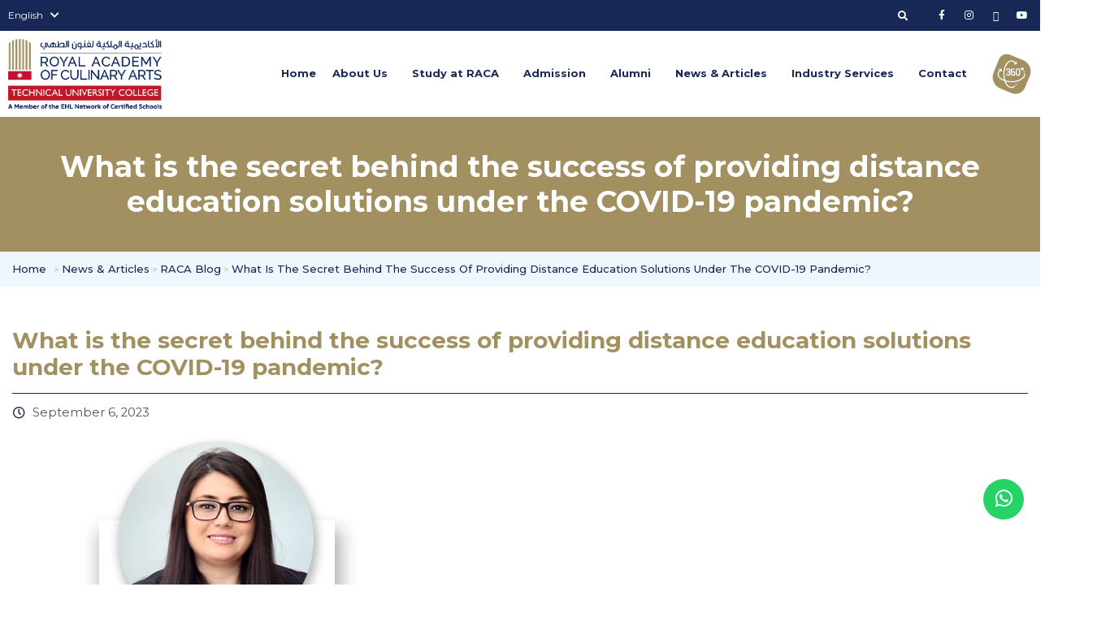

--- FILE ---
content_type: text/html; charset=UTF-8
request_url: https://raca.edu.jo/what-is-the-secret-behind-the-success-of-providing-distance-education-solutions-under-the-covid-19-pandemic/
body_size: 58579
content:
<!DOCTYPE html>
<html lang="en-US">
<head><meta charset="UTF-8" /><script>if(navigator.userAgent.match(/MSIE|Internet Explorer/i)||navigator.userAgent.match(/Trident\/7\..*?rv:11/i)){var href=document.location.href;if(!href.match(/[?&]nowprocket/)){if(href.indexOf("?")==-1){if(href.indexOf("#")==-1){document.location.href=href+"?nowprocket=1"}else{document.location.href=href.replace("#","?nowprocket=1#")}}else{if(href.indexOf("#")==-1){document.location.href=href+"&nowprocket=1"}else{document.location.href=href.replace("#","&nowprocket=1#")}}}}</script><script>class RocketLazyLoadScripts{constructor(){this.v="1.2.3",this.triggerEvents=["keydown","mousedown","mousemove","touchmove","touchstart","touchend","wheel"],this.userEventHandler=this._triggerListener.bind(this),this.touchStartHandler=this._onTouchStart.bind(this),this.touchMoveHandler=this._onTouchMove.bind(this),this.touchEndHandler=this._onTouchEnd.bind(this),this.clickHandler=this._onClick.bind(this),this.interceptedClicks=[],window.addEventListener("pageshow",t=>{this.persisted=t.persisted}),window.addEventListener("DOMContentLoaded",()=>{this._preconnect3rdParties()}),this.delayedScripts={normal:[],async:[],defer:[]},this.trash=[],this.allJQueries=[]}_addUserInteractionListener(t){if(document.hidden){t._triggerListener();return}this.triggerEvents.forEach(e=>window.addEventListener(e,t.userEventHandler,{passive:!0})),window.addEventListener("touchstart",t.touchStartHandler,{passive:!0}),window.addEventListener("mousedown",t.touchStartHandler),document.addEventListener("visibilitychange",t.userEventHandler)}_removeUserInteractionListener(){this.triggerEvents.forEach(t=>window.removeEventListener(t,this.userEventHandler,{passive:!0})),document.removeEventListener("visibilitychange",this.userEventHandler)}_onTouchStart(t){"HTML"!==t.target.tagName&&(window.addEventListener("touchend",this.touchEndHandler),window.addEventListener("mouseup",this.touchEndHandler),window.addEventListener("touchmove",this.touchMoveHandler,{passive:!0}),window.addEventListener("mousemove",this.touchMoveHandler),t.target.addEventListener("click",this.clickHandler),this._renameDOMAttribute(t.target,"onclick","rocket-onclick"),this._pendingClickStarted())}_onTouchMove(t){window.removeEventListener("touchend",this.touchEndHandler),window.removeEventListener("mouseup",this.touchEndHandler),window.removeEventListener("touchmove",this.touchMoveHandler,{passive:!0}),window.removeEventListener("mousemove",this.touchMoveHandler),t.target.removeEventListener("click",this.clickHandler),this._renameDOMAttribute(t.target,"rocket-onclick","onclick"),this._pendingClickFinished()}_onTouchEnd(t){window.removeEventListener("touchend",this.touchEndHandler),window.removeEventListener("mouseup",this.touchEndHandler),window.removeEventListener("touchmove",this.touchMoveHandler,{passive:!0}),window.removeEventListener("mousemove",this.touchMoveHandler)}_onClick(t){t.target.removeEventListener("click",this.clickHandler),this._renameDOMAttribute(t.target,"rocket-onclick","onclick"),this.interceptedClicks.push(t),t.preventDefault(),t.stopPropagation(),t.stopImmediatePropagation(),this._pendingClickFinished()}_replayClicks(){window.removeEventListener("touchstart",this.touchStartHandler,{passive:!0}),window.removeEventListener("mousedown",this.touchStartHandler),this.interceptedClicks.forEach(t=>{t.target.dispatchEvent(new MouseEvent("click",{view:t.view,bubbles:!0,cancelable:!0}))})}_waitForPendingClicks(){return new Promise(t=>{this._isClickPending?this._pendingClickFinished=t:t()})}_pendingClickStarted(){this._isClickPending=!0}_pendingClickFinished(){this._isClickPending=!1}_renameDOMAttribute(t,e,r){t.hasAttribute&&t.hasAttribute(e)&&(event.target.setAttribute(r,event.target.getAttribute(e)),event.target.removeAttribute(e))}_triggerListener(){this._removeUserInteractionListener(this),"loading"===document.readyState?document.addEventListener("DOMContentLoaded",this._loadEverythingNow.bind(this)):this._loadEverythingNow()}_preconnect3rdParties(){let t=[];document.querySelectorAll("script[type=rocketlazyloadscript]").forEach(e=>{if(e.hasAttribute("src")){let r=new URL(e.src).origin;r!==location.origin&&t.push({src:r,crossOrigin:e.crossOrigin||"module"===e.getAttribute("data-rocket-type")})}}),t=[...new Map(t.map(t=>[JSON.stringify(t),t])).values()],this._batchInjectResourceHints(t,"preconnect")}async _loadEverythingNow(){this.lastBreath=Date.now(),this._delayEventListeners(this),this._delayJQueryReady(this),this._handleDocumentWrite(),this._registerAllDelayedScripts(),this._preloadAllScripts(),await this._loadScriptsFromList(this.delayedScripts.normal),await this._loadScriptsFromList(this.delayedScripts.defer),await this._loadScriptsFromList(this.delayedScripts.async);try{await this._triggerDOMContentLoaded(),await this._triggerWindowLoad()}catch(t){console.error(t)}window.dispatchEvent(new Event("rocket-allScriptsLoaded")),this._waitForPendingClicks().then(()=>{this._replayClicks()}),this._emptyTrash()}_registerAllDelayedScripts(){document.querySelectorAll("script[type=rocketlazyloadscript]").forEach(t=>{t.hasAttribute("data-rocket-src")?t.hasAttribute("async")&&!1!==t.async?this.delayedScripts.async.push(t):t.hasAttribute("defer")&&!1!==t.defer||"module"===t.getAttribute("data-rocket-type")?this.delayedScripts.defer.push(t):this.delayedScripts.normal.push(t):this.delayedScripts.normal.push(t)})}async _transformScript(t){return new Promise((await this._littleBreath(),navigator.userAgent.indexOf("Firefox/")>0||""===navigator.vendor)?e=>{let r=document.createElement("script");[...t.attributes].forEach(t=>{let e=t.nodeName;"type"!==e&&("data-rocket-type"===e&&(e="type"),"data-rocket-src"===e&&(e="src"),r.setAttribute(e,t.nodeValue))}),t.text&&(r.text=t.text),r.hasAttribute("src")?(r.addEventListener("load",e),r.addEventListener("error",e)):(r.text=t.text,e());try{t.parentNode.replaceChild(r,t)}catch(i){e()}}:async e=>{function r(){t.setAttribute("data-rocket-status","failed"),e()}try{let i=t.getAttribute("data-rocket-type"),n=t.getAttribute("data-rocket-src");t.text,i?(t.type=i,t.removeAttribute("data-rocket-type")):t.removeAttribute("type"),t.addEventListener("load",function r(){t.setAttribute("data-rocket-status","executed"),e()}),t.addEventListener("error",r),n?(t.removeAttribute("data-rocket-src"),t.src=n):t.src="data:text/javascript;base64,"+window.btoa(unescape(encodeURIComponent(t.text)))}catch(s){r()}})}async _loadScriptsFromList(t){let e=t.shift();return e&&e.isConnected?(await this._transformScript(e),this._loadScriptsFromList(t)):Promise.resolve()}_preloadAllScripts(){this._batchInjectResourceHints([...this.delayedScripts.normal,...this.delayedScripts.defer,...this.delayedScripts.async],"preload")}_batchInjectResourceHints(t,e){var r=document.createDocumentFragment();t.forEach(t=>{let i=t.getAttribute&&t.getAttribute("data-rocket-src")||t.src;if(i){let n=document.createElement("link");n.href=i,n.rel=e,"preconnect"!==e&&(n.as="script"),t.getAttribute&&"module"===t.getAttribute("data-rocket-type")&&(n.crossOrigin=!0),t.crossOrigin&&(n.crossOrigin=t.crossOrigin),t.integrity&&(n.integrity=t.integrity),r.appendChild(n),this.trash.push(n)}}),document.head.appendChild(r)}_delayEventListeners(t){let e={};function r(t,r){!function t(r){!e[r]&&(e[r]={originalFunctions:{add:r.addEventListener,remove:r.removeEventListener},eventsToRewrite:[]},r.addEventListener=function(){arguments[0]=i(arguments[0]),e[r].originalFunctions.add.apply(r,arguments)},r.removeEventListener=function(){arguments[0]=i(arguments[0]),e[r].originalFunctions.remove.apply(r,arguments)});function i(t){return e[r].eventsToRewrite.indexOf(t)>=0?"rocket-"+t:t}}(t),e[t].eventsToRewrite.push(r)}function i(t,e){let r=t[e];Object.defineProperty(t,e,{get:()=>r||function(){},set(i){t["rocket"+e]=r=i}})}r(document,"DOMContentLoaded"),r(window,"DOMContentLoaded"),r(window,"load"),r(window,"pageshow"),r(document,"readystatechange"),i(document,"onreadystatechange"),i(window,"onload"),i(window,"onpageshow")}_delayJQueryReady(t){let e;function r(r){if(r&&r.fn&&!t.allJQueries.includes(r)){r.fn.ready=r.fn.init.prototype.ready=function(e){return t.domReadyFired?e.bind(document)(r):document.addEventListener("rocket-DOMContentLoaded",()=>e.bind(document)(r)),r([])};let i=r.fn.on;r.fn.on=r.fn.init.prototype.on=function(){if(this[0]===window){function t(t){return t.split(" ").map(t=>"load"===t||0===t.indexOf("load.")?"rocket-jquery-load":t).join(" ")}"string"==typeof arguments[0]||arguments[0]instanceof String?arguments[0]=t(arguments[0]):"object"==typeof arguments[0]&&Object.keys(arguments[0]).forEach(e=>{let r=arguments[0][e];delete arguments[0][e],arguments[0][t(e)]=r})}return i.apply(this,arguments),this},t.allJQueries.push(r)}e=r}r(window.jQuery),Object.defineProperty(window,"jQuery",{get:()=>e,set(t){r(t)}})}async _triggerDOMContentLoaded(){this.domReadyFired=!0,await this._littleBreath(),document.dispatchEvent(new Event("rocket-DOMContentLoaded")),await this._littleBreath(),window.dispatchEvent(new Event("rocket-DOMContentLoaded")),await this._littleBreath(),document.dispatchEvent(new Event("rocket-readystatechange")),await this._littleBreath(),document.rocketonreadystatechange&&document.rocketonreadystatechange()}async _triggerWindowLoad(){await this._littleBreath(),window.dispatchEvent(new Event("rocket-load")),await this._littleBreath(),window.rocketonload&&window.rocketonload(),await this._littleBreath(),this.allJQueries.forEach(t=>t(window).trigger("rocket-jquery-load")),await this._littleBreath();let t=new Event("rocket-pageshow");t.persisted=this.persisted,window.dispatchEvent(t),await this._littleBreath(),window.rocketonpageshow&&window.rocketonpageshow({persisted:this.persisted})}_handleDocumentWrite(){let t=new Map;document.write=document.writeln=function(e){let r=document.currentScript;r||console.error("WPRocket unable to document.write this: "+e);let i=document.createRange(),n=r.parentElement,s=t.get(r);void 0===s&&(s=r.nextSibling,t.set(r,s));let a=document.createDocumentFragment();i.setStart(a,0),a.appendChild(i.createContextualFragment(e)),n.insertBefore(a,s)}}async _littleBreath(){Date.now()-this.lastBreath>45&&(await this._requestAnimFrame(),this.lastBreath=Date.now())}async _requestAnimFrame(){return document.hidden?new Promise(t=>setTimeout(t)):new Promise(t=>requestAnimationFrame(t))}_emptyTrash(){this.trash.forEach(t=>t.remove())}static run(){let t=new RocketLazyLoadScripts;t._addUserInteractionListener(t)}}RocketLazyLoadScripts.run();</script>
	
	<meta name="viewport" content="width=device-width, initial-scale=1" />
	<link rel="profile" href="//gmpg.org/xfn/11" />
	<link rel="pingback" href="//raca.edu.jo/xmlrpc.php" />
	<script data-cfasync="false" data-no-defer="1" data-no-minify="1" data-no-optimize="1">var ewww_webp_supported=!1;function check_webp_feature(A,e){var w;e=void 0!==e?e:function(){},ewww_webp_supported?e(ewww_webp_supported):((w=new Image).onload=function(){ewww_webp_supported=0<w.width&&0<w.height,e&&e(ewww_webp_supported)},w.onerror=function(){e&&e(!1)},w.src="data:image/webp;base64,"+{alpha:"UklGRkoAAABXRUJQVlA4WAoAAAAQAAAAAAAAAAAAQUxQSAwAAAARBxAR/Q9ERP8DAABWUDggGAAAABQBAJ0BKgEAAQAAAP4AAA3AAP7mtQAAAA=="}[A])}check_webp_feature("alpha");</script><script data-cfasync="false" data-no-defer="1" data-no-minify="1" data-no-optimize="1">var Arrive=function(c,w){"use strict";if(c.MutationObserver&&"undefined"!=typeof HTMLElement){var r,a=0,u=(r=HTMLElement.prototype.matches||HTMLElement.prototype.webkitMatchesSelector||HTMLElement.prototype.mozMatchesSelector||HTMLElement.prototype.msMatchesSelector,{matchesSelector:function(e,t){return e instanceof HTMLElement&&r.call(e,t)},addMethod:function(e,t,r){var a=e[t];e[t]=function(){return r.length==arguments.length?r.apply(this,arguments):"function"==typeof a?a.apply(this,arguments):void 0}},callCallbacks:function(e,t){t&&t.options.onceOnly&&1==t.firedElems.length&&(e=[e[0]]);for(var r,a=0;r=e[a];a++)r&&r.callback&&r.callback.call(r.elem,r.elem);t&&t.options.onceOnly&&1==t.firedElems.length&&t.me.unbindEventWithSelectorAndCallback.call(t.target,t.selector,t.callback)},checkChildNodesRecursively:function(e,t,r,a){for(var i,n=0;i=e[n];n++)r(i,t,a)&&a.push({callback:t.callback,elem:i}),0<i.childNodes.length&&u.checkChildNodesRecursively(i.childNodes,t,r,a)},mergeArrays:function(e,t){var r,a={};for(r in e)e.hasOwnProperty(r)&&(a[r]=e[r]);for(r in t)t.hasOwnProperty(r)&&(a[r]=t[r]);return a},toElementsArray:function(e){return e=void 0!==e&&("number"!=typeof e.length||e===c)?[e]:e}}),e=(l.prototype.addEvent=function(e,t,r,a){a={target:e,selector:t,options:r,callback:a,firedElems:[]};return this._beforeAdding&&this._beforeAdding(a),this._eventsBucket.push(a),a},l.prototype.removeEvent=function(e){for(var t,r=this._eventsBucket.length-1;t=this._eventsBucket[r];r--)e(t)&&(this._beforeRemoving&&this._beforeRemoving(t),(t=this._eventsBucket.splice(r,1))&&t.length&&(t[0].callback=null))},l.prototype.beforeAdding=function(e){this._beforeAdding=e},l.prototype.beforeRemoving=function(e){this._beforeRemoving=e},l),t=function(i,n){var o=new e,l=this,s={fireOnAttributesModification:!1};return o.beforeAdding(function(t){var e=t.target;e!==c.document&&e!==c||(e=document.getElementsByTagName("html")[0]);var r=new MutationObserver(function(e){n.call(this,e,t)}),a=i(t.options);r.observe(e,a),t.observer=r,t.me=l}),o.beforeRemoving(function(e){e.observer.disconnect()}),this.bindEvent=function(e,t,r){t=u.mergeArrays(s,t);for(var a=u.toElementsArray(this),i=0;i<a.length;i++)o.addEvent(a[i],e,t,r)},this.unbindEvent=function(){var r=u.toElementsArray(this);o.removeEvent(function(e){for(var t=0;t<r.length;t++)if(this===w||e.target===r[t])return!0;return!1})},this.unbindEventWithSelectorOrCallback=function(r){var a=u.toElementsArray(this),i=r,e="function"==typeof r?function(e){for(var t=0;t<a.length;t++)if((this===w||e.target===a[t])&&e.callback===i)return!0;return!1}:function(e){for(var t=0;t<a.length;t++)if((this===w||e.target===a[t])&&e.selector===r)return!0;return!1};o.removeEvent(e)},this.unbindEventWithSelectorAndCallback=function(r,a){var i=u.toElementsArray(this);o.removeEvent(function(e){for(var t=0;t<i.length;t++)if((this===w||e.target===i[t])&&e.selector===r&&e.callback===a)return!0;return!1})},this},i=new function(){var s={fireOnAttributesModification:!1,onceOnly:!1,existing:!1};function n(e,t,r){return!(!u.matchesSelector(e,t.selector)||(e._id===w&&(e._id=a++),-1!=t.firedElems.indexOf(e._id)))&&(t.firedElems.push(e._id),!0)}var c=(i=new t(function(e){var t={attributes:!1,childList:!0,subtree:!0};return e.fireOnAttributesModification&&(t.attributes=!0),t},function(e,i){e.forEach(function(e){var t=e.addedNodes,r=e.target,a=[];null!==t&&0<t.length?u.checkChildNodesRecursively(t,i,n,a):"attributes"===e.type&&n(r,i)&&a.push({callback:i.callback,elem:r}),u.callCallbacks(a,i)})})).bindEvent;return i.bindEvent=function(e,t,r){t=void 0===r?(r=t,s):u.mergeArrays(s,t);var a=u.toElementsArray(this);if(t.existing){for(var i=[],n=0;n<a.length;n++)for(var o=a[n].querySelectorAll(e),l=0;l<o.length;l++)i.push({callback:r,elem:o[l]});if(t.onceOnly&&i.length)return r.call(i[0].elem,i[0].elem);setTimeout(u.callCallbacks,1,i)}c.call(this,e,t,r)},i},o=new function(){var a={};function i(e,t){return u.matchesSelector(e,t.selector)}var n=(o=new t(function(){return{childList:!0,subtree:!0}},function(e,r){e.forEach(function(e){var t=e.removedNodes,e=[];null!==t&&0<t.length&&u.checkChildNodesRecursively(t,r,i,e),u.callCallbacks(e,r)})})).bindEvent;return o.bindEvent=function(e,t,r){t=void 0===r?(r=t,a):u.mergeArrays(a,t),n.call(this,e,t,r)},o};d(HTMLElement.prototype),d(NodeList.prototype),d(HTMLCollection.prototype),d(HTMLDocument.prototype),d(Window.prototype);var n={};return s(i,n,"unbindAllArrive"),s(o,n,"unbindAllLeave"),n}function l(){this._eventsBucket=[],this._beforeAdding=null,this._beforeRemoving=null}function s(e,t,r){u.addMethod(t,r,e.unbindEvent),u.addMethod(t,r,e.unbindEventWithSelectorOrCallback),u.addMethod(t,r,e.unbindEventWithSelectorAndCallback)}function d(e){e.arrive=i.bindEvent,s(i,e,"unbindArrive"),e.leave=o.bindEvent,s(o,e,"unbindLeave")}}(window,void 0),ewww_webp_supported=!1;function check_webp_feature(e,t){var r;ewww_webp_supported?t(ewww_webp_supported):((r=new Image).onload=function(){ewww_webp_supported=0<r.width&&0<r.height,t(ewww_webp_supported)},r.onerror=function(){t(!1)},r.src="data:image/webp;base64,"+{alpha:"UklGRkoAAABXRUJQVlA4WAoAAAAQAAAAAAAAAAAAQUxQSAwAAAARBxAR/Q9ERP8DAABWUDggGAAAABQBAJ0BKgEAAQAAAP4AAA3AAP7mtQAAAA==",animation:"UklGRlIAAABXRUJQVlA4WAoAAAASAAAAAAAAAAAAQU5JTQYAAAD/////AABBTk1GJgAAAAAAAAAAAAAAAAAAAGQAAABWUDhMDQAAAC8AAAAQBxAREYiI/gcA"}[e])}function ewwwLoadImages(e){if(e){for(var t=document.querySelectorAll(".batch-image img, .image-wrapper a, .ngg-pro-masonry-item a, .ngg-galleria-offscreen-seo-wrapper a"),r=0,a=t.length;r<a;r++)ewwwAttr(t[r],"data-src",t[r].getAttribute("data-webp")),ewwwAttr(t[r],"data-thumbnail",t[r].getAttribute("data-webp-thumbnail"));for(var i=document.querySelectorAll("div.woocommerce-product-gallery__image"),r=0,a=i.length;r<a;r++)ewwwAttr(i[r],"data-thumb",i[r].getAttribute("data-webp-thumb"))}for(var n=document.querySelectorAll("video"),r=0,a=n.length;r<a;r++)ewwwAttr(n[r],"poster",e?n[r].getAttribute("data-poster-webp"):n[r].getAttribute("data-poster-image"));for(var o,l=document.querySelectorAll("img.ewww_webp_lazy_load"),r=0,a=l.length;r<a;r++)e&&(ewwwAttr(l[r],"data-lazy-srcset",l[r].getAttribute("data-lazy-srcset-webp")),ewwwAttr(l[r],"data-srcset",l[r].getAttribute("data-srcset-webp")),ewwwAttr(l[r],"data-lazy-src",l[r].getAttribute("data-lazy-src-webp")),ewwwAttr(l[r],"data-src",l[r].getAttribute("data-src-webp")),ewwwAttr(l[r],"data-orig-file",l[r].getAttribute("data-webp-orig-file")),ewwwAttr(l[r],"data-medium-file",l[r].getAttribute("data-webp-medium-file")),ewwwAttr(l[r],"data-large-file",l[r].getAttribute("data-webp-large-file")),null!=(o=l[r].getAttribute("srcset"))&&!1!==o&&o.includes("R0lGOD")&&ewwwAttr(l[r],"src",l[r].getAttribute("data-lazy-src-webp"))),l[r].className=l[r].className.replace(/\bewww_webp_lazy_load\b/,"");for(var s=document.querySelectorAll(".ewww_webp"),r=0,a=s.length;r<a;r++)e?(ewwwAttr(s[r],"srcset",s[r].getAttribute("data-srcset-webp")),ewwwAttr(s[r],"src",s[r].getAttribute("data-src-webp")),ewwwAttr(s[r],"data-orig-file",s[r].getAttribute("data-webp-orig-file")),ewwwAttr(s[r],"data-medium-file",s[r].getAttribute("data-webp-medium-file")),ewwwAttr(s[r],"data-large-file",s[r].getAttribute("data-webp-large-file")),ewwwAttr(s[r],"data-large_image",s[r].getAttribute("data-webp-large_image")),ewwwAttr(s[r],"data-src",s[r].getAttribute("data-webp-src"))):(ewwwAttr(s[r],"srcset",s[r].getAttribute("data-srcset-img")),ewwwAttr(s[r],"src",s[r].getAttribute("data-src-img"))),s[r].className=s[r].className.replace(/\bewww_webp\b/,"ewww_webp_loaded");window.jQuery&&jQuery.fn.isotope&&jQuery.fn.imagesLoaded&&(jQuery(".fusion-posts-container-infinite").imagesLoaded(function(){jQuery(".fusion-posts-container-infinite").hasClass("isotope")&&jQuery(".fusion-posts-container-infinite").isotope()}),jQuery(".fusion-portfolio:not(.fusion-recent-works) .fusion-portfolio-wrapper").imagesLoaded(function(){jQuery(".fusion-portfolio:not(.fusion-recent-works) .fusion-portfolio-wrapper").isotope()}))}function ewwwWebPInit(e){ewwwLoadImages(e),ewwwNggLoadGalleries(e),document.arrive(".ewww_webp",function(){ewwwLoadImages(e)}),document.arrive(".ewww_webp_lazy_load",function(){ewwwLoadImages(e)}),document.arrive("videos",function(){ewwwLoadImages(e)}),"loading"==document.readyState?document.addEventListener("DOMContentLoaded",ewwwJSONParserInit):("undefined"!=typeof galleries&&ewwwNggParseGalleries(e),ewwwWooParseVariations(e))}function ewwwAttr(e,t,r){null!=r&&!1!==r&&e.setAttribute(t,r)}function ewwwJSONParserInit(){"undefined"!=typeof galleries&&check_webp_feature("alpha",ewwwNggParseGalleries),check_webp_feature("alpha",ewwwWooParseVariations)}function ewwwWooParseVariations(e){if(e)for(var t=document.querySelectorAll("form.variations_form"),r=0,a=t.length;r<a;r++){var i=t[r].getAttribute("data-product_variations"),n=!1;try{for(var o in i=JSON.parse(i))void 0!==i[o]&&void 0!==i[o].image&&(void 0!==i[o].image.src_webp&&(i[o].image.src=i[o].image.src_webp,n=!0),void 0!==i[o].image.srcset_webp&&(i[o].image.srcset=i[o].image.srcset_webp,n=!0),void 0!==i[o].image.full_src_webp&&(i[o].image.full_src=i[o].image.full_src_webp,n=!0),void 0!==i[o].image.gallery_thumbnail_src_webp&&(i[o].image.gallery_thumbnail_src=i[o].image.gallery_thumbnail_src_webp,n=!0),void 0!==i[o].image.thumb_src_webp&&(i[o].image.thumb_src=i[o].image.thumb_src_webp,n=!0));n&&ewwwAttr(t[r],"data-product_variations",JSON.stringify(i))}catch(e){}}}function ewwwNggParseGalleries(e){if(e)for(var t in galleries){var r=galleries[t];galleries[t].images_list=ewwwNggParseImageList(r.images_list)}}function ewwwNggLoadGalleries(e){e&&document.addEventListener("ngg.galleria.themeadded",function(e,t){window.ngg_galleria._create_backup=window.ngg_galleria.create,window.ngg_galleria.create=function(e,t){var r=$(e).data("id");return galleries["gallery_"+r].images_list=ewwwNggParseImageList(galleries["gallery_"+r].images_list),window.ngg_galleria._create_backup(e,t)}})}function ewwwNggParseImageList(e){for(var t in e){var r=e[t];if(void 0!==r["image-webp"]&&(e[t].image=r["image-webp"],delete e[t]["image-webp"]),void 0!==r["thumb-webp"]&&(e[t].thumb=r["thumb-webp"],delete e[t]["thumb-webp"]),void 0!==r.full_image_webp&&(e[t].full_image=r.full_image_webp,delete e[t].full_image_webp),void 0!==r.srcsets)for(var a in r.srcsets)nggSrcset=r.srcsets[a],void 0!==r.srcsets[a+"-webp"]&&(e[t].srcsets[a]=r.srcsets[a+"-webp"],delete e[t].srcsets[a+"-webp"]);if(void 0!==r.full_srcsets)for(var i in r.full_srcsets)nggFSrcset=r.full_srcsets[i],void 0!==r.full_srcsets[i+"-webp"]&&(e[t].full_srcsets[i]=r.full_srcsets[i+"-webp"],delete e[t].full_srcsets[i+"-webp"])}return e}check_webp_feature("alpha",ewwwWebPInit);</script><meta name='robots' content='index, follow, max-image-preview:large, max-snippet:-1, max-video-preview:-1' />
<link rel="alternate" hreflang="ar" href="//raca.edu.jo/ar/%d9%85%d8%a7-%d9%87%d9%88-%d8%b3%d8%b1-%d9%86%d8%ac%d8%a7%d8%ad-%d8%a7%d9%84%d8%a3%d9%83%d8%a7%d8%af%d9%8a%d9%85%d9%8a%d8%a9-%d8%a7%d9%84%d9%85%d9%84%d9%83%d9%8a%d8%a9-%d9%84%d9%81%d9%86%d9%88%d9%86/" />
<link rel="alternate" hreflang="en" href="//raca.edu.jo/what-is-the-secret-behind-the-success-of-providing-distance-education-solutions-under-the-covid-19-pandemic/" />
<link rel="alternate" hreflang="x-default" href="//raca.edu.jo/what-is-the-secret-behind-the-success-of-providing-distance-education-solutions-under-the-covid-19-pandemic/" />

	<!-- This site is optimized with the Yoast SEO plugin v26.6 - https://yoast.com/wordpress/plugins/seo/ -->
	<title>What is the secret behind the success of providing distance education solutions under the COVID-19 pandemic? - Royal Academy of Culinary Arts</title><link rel="preload" as="style" href="//fonts.googleapis.com/css?family=Montserrat%3A100%2C200%2C300%2C400%2C500%2C600%2C700%2C800%2C900%2C100italic%2C200italic%2C300italic%2C400italic%2C500italic%2C600italic%2C700italic%2C800italic%2C900italic&#038;subset=latin&#038;display=swap" /><link rel="stylesheet" href="//fonts.googleapis.com/css?family=Montserrat%3A100%2C200%2C300%2C400%2C500%2C600%2C700%2C800%2C900%2C100italic%2C200italic%2C300italic%2C400italic%2C500italic%2C600italic%2C700italic%2C800italic%2C900italic&#038;subset=latin&#038;display=swap" media="print" onload="this.media='all'" /><noscript><link rel="stylesheet" href="//fonts.googleapis.com/css?family=Montserrat%3A100%2C200%2C300%2C400%2C500%2C600%2C700%2C800%2C900%2C100italic%2C200italic%2C300italic%2C400italic%2C500italic%2C600italic%2C700italic%2C800italic%2C900italic&#038;subset=latin&#038;display=swap" /></noscript>
<link rel="preload" as="font" href="//raca.edu.jo/wp-content/plugins/elementor/assets/lib/font-awesome/webfonts/fa-solid-900.woff2" crossorigin>
<link rel="preload" as="font" href="//raca.edu.jo/wp-content/plugins/elementor/assets/lib/font-awesome/webfonts/fa-brands-400.woff2" crossorigin>
<link rel="preload" as="font" href="//raca.edu.jo/wp-content/plugins/elementor/assets/lib/eicons/fonts/eicons.woff2?5.23.0" crossorigin>
<link rel="preload" as="font" href="//raca.edu.jo/wp-content/themes/masterstudy/assets/webfonts/fa-brands-400.woff2" crossorigin>
<link rel="preload" as="font" href="//raca.edu.jo/wp-content/themes/masterstudy-child/fonts/raca.otf" crossorigin>
	<link rel="canonical" href="https://raca.edu.jo/what-is-the-secret-behind-the-success-of-providing-distance-education-solutions-under-the-covid-19-pandemic/" />
	<meta property="og:locale" content="en_US" />
	<meta property="og:type" content="article" />
	<meta property="og:title" content="What is the secret behind the success of providing distance education solutions under the COVID-19 pandemic? - Royal Academy of Culinary Arts" />
	<meta property="og:description" content="What is the secret behind the success of the Royal Academy of Culinary Arts in providing distance education solutions under the COVID-19 pandemic? During the first quarter of 2020, the majority if not all educators have received an email from their school/ university notifying them about shifting to distance learning, and most probably, every educator [&hellip;]" />
	<meta property="og:url" content="https://raca.edu.jo/what-is-the-secret-behind-the-success-of-providing-distance-education-solutions-under-the-covid-19-pandemic/" />
	<meta property="og:site_name" content="Royal Academy of Culinary Arts" />
	<meta property="article:publisher" content="https://www.facebook.com/RACAJordan" />
	<meta property="article:published_time" content="2023-09-06T06:55:36+00:00" />
	<meta property="article:modified_time" content="2023-10-01T13:48:33+00:00" />
	<meta property="og:image" content="https://raca.edu.jo/wp-content/uploads/2023/09/What-is-the-secret-behind-the-success-of-the-Royal-Academy-of-Culinary-Arts-in-providing-distance-education-solutions-under-the-COVID-19-pandemic.jpg" />
	<meta property="og:image:width" content="500" />
	<meta property="og:image:height" content="500" />
	<meta property="og:image:type" content="image/jpeg" />
	<meta name="author" content="raca" />
	<meta name="twitter:card" content="summary_large_image" />
	<meta name="twitter:creator" content="@RACAJordan" />
	<meta name="twitter:site" content="@RACAJordan" />
	<meta name="twitter:label1" content="Written by" />
	<meta name="twitter:data1" content="raca" />
	<meta name="twitter:label2" content="Est. reading time" />
	<meta name="twitter:data2" content="5 minutes" />
	<script type="application/ld+json" class="yoast-schema-graph">{"@context":"https://schema.org","@graph":[{"@type":"Article","@id":"https://raca.edu.jo/what-is-the-secret-behind-the-success-of-providing-distance-education-solutions-under-the-covid-19-pandemic/#article","isPartOf":{"@id":"https://raca.edu.jo/what-is-the-secret-behind-the-success-of-providing-distance-education-solutions-under-the-covid-19-pandemic/"},"author":{"name":"raca","@id":"https://raca.edu.jo/#/schema/person/a2e07855f0fa288e046a714dd46d9190"},"headline":"What is the secret behind the success of providing distance education solutions under the COVID-19 pandemic?","datePublished":"2023-09-06T06:55:36+00:00","dateModified":"2023-10-01T13:48:33+00:00","mainEntityOfPage":{"@id":"https://raca.edu.jo/what-is-the-secret-behind-the-success-of-providing-distance-education-solutions-under-the-covid-19-pandemic/"},"wordCount":1076,"publisher":{"@id":"https://raca.edu.jo/#organization"},"image":{"@id":"https://raca.edu.jo/what-is-the-secret-behind-the-success-of-providing-distance-education-solutions-under-the-covid-19-pandemic/#primaryimage"},"thumbnailUrl":"https://raca.edu.jo/wp-content/uploads/2023/09/What-is-the-secret-behind-the-success-of-the-Royal-Academy-of-Culinary-Arts-in-providing-distance-education-solutions-under-the-COVID-19-pandemic.jpg","articleSection":["RACA Blog"],"inLanguage":"en-US"},{"@type":"WebPage","@id":"https://raca.edu.jo/what-is-the-secret-behind-the-success-of-providing-distance-education-solutions-under-the-covid-19-pandemic/","url":"https://raca.edu.jo/what-is-the-secret-behind-the-success-of-providing-distance-education-solutions-under-the-covid-19-pandemic/","name":"What is the secret behind the success of providing distance education solutions under the COVID-19 pandemic? - Royal Academy of Culinary Arts","isPartOf":{"@id":"https://raca.edu.jo/#website"},"primaryImageOfPage":{"@id":"https://raca.edu.jo/what-is-the-secret-behind-the-success-of-providing-distance-education-solutions-under-the-covid-19-pandemic/#primaryimage"},"image":{"@id":"https://raca.edu.jo/what-is-the-secret-behind-the-success-of-providing-distance-education-solutions-under-the-covid-19-pandemic/#primaryimage"},"thumbnailUrl":"https://raca.edu.jo/wp-content/uploads/2023/09/What-is-the-secret-behind-the-success-of-the-Royal-Academy-of-Culinary-Arts-in-providing-distance-education-solutions-under-the-COVID-19-pandemic.jpg","datePublished":"2023-09-06T06:55:36+00:00","dateModified":"2023-10-01T13:48:33+00:00","breadcrumb":{"@id":"https://raca.edu.jo/what-is-the-secret-behind-the-success-of-providing-distance-education-solutions-under-the-covid-19-pandemic/#breadcrumb"},"inLanguage":"en-US","potentialAction":[{"@type":"ReadAction","target":["https://raca.edu.jo/what-is-the-secret-behind-the-success-of-providing-distance-education-solutions-under-the-covid-19-pandemic/"]}]},{"@type":"ImageObject","inLanguage":"en-US","@id":"https://raca.edu.jo/what-is-the-secret-behind-the-success-of-providing-distance-education-solutions-under-the-covid-19-pandemic/#primaryimage","url":"https://raca.edu.jo/wp-content/uploads/2023/09/What-is-the-secret-behind-the-success-of-the-Royal-Academy-of-Culinary-Arts-in-providing-distance-education-solutions-under-the-COVID-19-pandemic.jpg","contentUrl":"https://raca.edu.jo/wp-content/uploads/2023/09/What-is-the-secret-behind-the-success-of-the-Royal-Academy-of-Culinary-Arts-in-providing-distance-education-solutions-under-the-COVID-19-pandemic.jpg","width":500,"height":500},{"@type":"BreadcrumbList","@id":"https://raca.edu.jo/what-is-the-secret-behind-the-success-of-providing-distance-education-solutions-under-the-covid-19-pandemic/#breadcrumb","itemListElement":[{"@type":"ListItem","position":1,"name":"Home","item":"https://raca.edu.jo/"},{"@type":"ListItem","position":2,"name":"What is the secret behind the success of providing distance education solutions under the COVID-19 pandemic?"}]},{"@type":"WebSite","@id":"https://raca.edu.jo/#website","url":"https://raca.edu.jo/","name":"Royal Academy of Culinary Arts","description":"","publisher":{"@id":"https://raca.edu.jo/#organization"},"potentialAction":[{"@type":"SearchAction","target":{"@type":"EntryPoint","urlTemplate":"https://raca.edu.jo/?s={search_term_string}"},"query-input":{"@type":"PropertyValueSpecification","valueRequired":true,"valueName":"search_term_string"}}],"inLanguage":"en-US"},{"@type":"Organization","@id":"https://raca.edu.jo/#organization","name":"Royal Academy of Culinary Arts","url":"https://raca.edu.jo/","logo":{"@type":"ImageObject","inLanguage":"en-US","@id":"https://raca.edu.jo/#/schema/logo/image/","url":"https://raca.edu.jo/wp-content/uploads/2023/08/Logo-2-347x116.png","contentUrl":"https://raca.edu.jo/wp-content/uploads/2023/08/Logo-2-347x116.png","width":347,"height":116,"caption":"Royal Academy of Culinary Arts"},"image":{"@id":"https://raca.edu.jo/#/schema/logo/image/"},"sameAs":["https://www.facebook.com/RACAJordan","https://x.com/RACAJordan","https://www.instagram.com/racajordan/","https://www.youtube.com/@RACAJORDAN1"]},{"@type":"Person","@id":"https://raca.edu.jo/#/schema/person/a2e07855f0fa288e046a714dd46d9190","name":"raca","image":{"@type":"ImageObject","inLanguage":"en-US","@id":"https://raca.edu.jo/#/schema/person/image/","url":"https://secure.gravatar.com/avatar/2f154dd13af72ffe6dd345a81396ebc8b574cc6a4525c1779cbc5dec1e4c7757?s=96&d=mm&r=g","contentUrl":"https://secure.gravatar.com/avatar/2f154dd13af72ffe6dd345a81396ebc8b574cc6a4525c1779cbc5dec1e4c7757?s=96&d=mm&r=g","caption":"raca"},"url":"https://raca.edu.jo/author/raca/"}]}</script>
	<!-- / Yoast SEO plugin. -->


<link rel='dns-prefetch' href='//fonts.googleapis.com' />
<link rel='dns-prefetch' href='//www.youtube.com' />
<link rel='dns-prefetch' href='//www.google.com' />
<link rel='dns-prefetch' href='//td.doubleclick.net' />
<link rel='dns-prefetch' href='//kit.fontawesome.com' />
<link rel='dns-prefetch' href='//www.googletagmanager.com' />
<link rel='dns-prefetch' href='//connect.facebook.net' />
<link rel='dns-prefetch' href='//www.gstatic.com' />
<link rel='dns-prefetch' href='//googleads.g.doubleclick.net' />
<link rel='dns-prefetch' href='//static.doubleclick.net' />
<link rel='dns-prefetch' href='//fonts.gstatic.com' />
<link rel='dns-prefetch' href='//ka-f.fontawesome.com' />
<link rel='dns-prefetch' href='//analytics.google.com' />
<link rel='dns-prefetch' href='//play.google.com' />
<link href='//fonts.gstatic.com' crossorigin rel='preconnect' />
<link rel="alternate" type="application/rss+xml" title="Royal Academy of Culinary Arts &raquo; Feed" href="//raca.edu.jo/feed/" />
<link rel="alternate" type="application/rss+xml" title="Royal Academy of Culinary Arts &raquo; Comments Feed" href="//raca.edu.jo/comments/feed/" />
<link rel="alternate" title="oEmbed (JSON)" type="application/json+oembed" href="//raca.edu.jo/wp-json/oembed/1.0/embed?url=https%3A%2F%2Fraca.edu.jo%2Fwhat-is-the-secret-behind-the-success-of-providing-distance-education-solutions-under-the-covid-19-pandemic%2F" />
<link rel="alternate" title="oEmbed (XML)" type="text/xml+oembed" href="//raca.edu.jo/wp-json/oembed/1.0/embed?url=https%3A%2F%2Fraca.edu.jo%2Fwhat-is-the-secret-behind-the-success-of-providing-distance-education-solutions-under-the-covid-19-pandemic%2F&#038;format=xml" />
<style id='wp-img-auto-sizes-contain-inline-css' type='text/css'>
img:is([sizes=auto i],[sizes^="auto," i]){contain-intrinsic-size:3000px 1500px}
/*# sourceURL=wp-img-auto-sizes-contain-inline-css */
</style>
<link data-minify="1" rel='stylesheet' id='hfe-widgets-style-css' href='//raca.edu.jo/wp-content/cache/min/1/wp-content/plugins/header-footer-elementor/inc/widgets-css/frontend.css?ver=1767533605' type='text/css' media='all' />
<link data-minify="1" rel='stylesheet' id='elementor-accordion-css' href='//raca.edu.jo/wp-content/cache/min/1/wp-content/plugins/masterstudy-elementor-widgets/assets/css/accordion.css?ver=1767533605' type='text/css' media='all' />
<link data-minify="1" rel='stylesheet' id='elementor-counter-css' href='//raca.edu.jo/wp-content/cache/min/1/wp-content/plugins/masterstudy-elementor-widgets/assets/css/counter.css?ver=1767533605' type='text/css' media='all' />
<link data-minify="1" rel='stylesheet' id='elementor-navigation-menu-css' href='//raca.edu.jo/wp-content/cache/min/1/wp-content/plugins/masterstudy-elementor-widgets/assets/css/navigation-menu.css?ver=1767533605' type='text/css' media='all' />
<style id='wp-emoji-styles-inline-css' type='text/css'>

	img.wp-smiley, img.emoji {
		display: inline !important;
		border: none !important;
		box-shadow: none !important;
		height: 1em !important;
		width: 1em !important;
		margin: 0 0.07em !important;
		vertical-align: -0.1em !important;
		background: none !important;
		padding: 0 !important;
	}
/*# sourceURL=wp-emoji-styles-inline-css */
</style>
<link rel='stylesheet' id='wp-block-library-css' href='//raca.edu.jo/wp-includes/css/dist/block-library/style.min.css?ver=a6fb59dd93ae3c9e3bc563a9a2ab885e' type='text/css' media='all' />
<style id='classic-theme-styles-inline-css' type='text/css'>
/*! This file is auto-generated */
.wp-block-button__link{color:#fff;background-color:#32373c;border-radius:9999px;box-shadow:none;text-decoration:none;padding:calc(.667em + 2px) calc(1.333em + 2px);font-size:1.125em}.wp-block-file__button{background:#32373c;color:#fff;text-decoration:none}
/*# sourceURL=/wp-includes/css/classic-themes.min.css */
</style>
<style id='global-styles-inline-css' type='text/css'>
:root{--wp--preset--aspect-ratio--square: 1;--wp--preset--aspect-ratio--4-3: 4/3;--wp--preset--aspect-ratio--3-4: 3/4;--wp--preset--aspect-ratio--3-2: 3/2;--wp--preset--aspect-ratio--2-3: 2/3;--wp--preset--aspect-ratio--16-9: 16/9;--wp--preset--aspect-ratio--9-16: 9/16;--wp--preset--color--black: #000000;--wp--preset--color--cyan-bluish-gray: #abb8c3;--wp--preset--color--white: #ffffff;--wp--preset--color--pale-pink: #f78da7;--wp--preset--color--vivid-red: #cf2e2e;--wp--preset--color--luminous-vivid-orange: #ff6900;--wp--preset--color--luminous-vivid-amber: #fcb900;--wp--preset--color--light-green-cyan: #7bdcb5;--wp--preset--color--vivid-green-cyan: #00d084;--wp--preset--color--pale-cyan-blue: #8ed1fc;--wp--preset--color--vivid-cyan-blue: #0693e3;--wp--preset--color--vivid-purple: #9b51e0;--wp--preset--gradient--vivid-cyan-blue-to-vivid-purple: linear-gradient(135deg,rgb(6,147,227) 0%,rgb(155,81,224) 100%);--wp--preset--gradient--light-green-cyan-to-vivid-green-cyan: linear-gradient(135deg,rgb(122,220,180) 0%,rgb(0,208,130) 100%);--wp--preset--gradient--luminous-vivid-amber-to-luminous-vivid-orange: linear-gradient(135deg,rgb(252,185,0) 0%,rgb(255,105,0) 100%);--wp--preset--gradient--luminous-vivid-orange-to-vivid-red: linear-gradient(135deg,rgb(255,105,0) 0%,rgb(207,46,46) 100%);--wp--preset--gradient--very-light-gray-to-cyan-bluish-gray: linear-gradient(135deg,rgb(238,238,238) 0%,rgb(169,184,195) 100%);--wp--preset--gradient--cool-to-warm-spectrum: linear-gradient(135deg,rgb(74,234,220) 0%,rgb(151,120,209) 20%,rgb(207,42,186) 40%,rgb(238,44,130) 60%,rgb(251,105,98) 80%,rgb(254,248,76) 100%);--wp--preset--gradient--blush-light-purple: linear-gradient(135deg,rgb(255,206,236) 0%,rgb(152,150,240) 100%);--wp--preset--gradient--blush-bordeaux: linear-gradient(135deg,rgb(254,205,165) 0%,rgb(254,45,45) 50%,rgb(107,0,62) 100%);--wp--preset--gradient--luminous-dusk: linear-gradient(135deg,rgb(255,203,112) 0%,rgb(199,81,192) 50%,rgb(65,88,208) 100%);--wp--preset--gradient--pale-ocean: linear-gradient(135deg,rgb(255,245,203) 0%,rgb(182,227,212) 50%,rgb(51,167,181) 100%);--wp--preset--gradient--electric-grass: linear-gradient(135deg,rgb(202,248,128) 0%,rgb(113,206,126) 100%);--wp--preset--gradient--midnight: linear-gradient(135deg,rgb(2,3,129) 0%,rgb(40,116,252) 100%);--wp--preset--font-size--small: 13px;--wp--preset--font-size--medium: 20px;--wp--preset--font-size--large: 36px;--wp--preset--font-size--x-large: 42px;--wp--preset--spacing--20: 0.44rem;--wp--preset--spacing--30: 0.67rem;--wp--preset--spacing--40: 1rem;--wp--preset--spacing--50: 1.5rem;--wp--preset--spacing--60: 2.25rem;--wp--preset--spacing--70: 3.38rem;--wp--preset--spacing--80: 5.06rem;--wp--preset--shadow--natural: 6px 6px 9px rgba(0, 0, 0, 0.2);--wp--preset--shadow--deep: 12px 12px 50px rgba(0, 0, 0, 0.4);--wp--preset--shadow--sharp: 6px 6px 0px rgba(0, 0, 0, 0.2);--wp--preset--shadow--outlined: 6px 6px 0px -3px rgb(255, 255, 255), 6px 6px rgb(0, 0, 0);--wp--preset--shadow--crisp: 6px 6px 0px rgb(0, 0, 0);}:where(.is-layout-flex){gap: 0.5em;}:where(.is-layout-grid){gap: 0.5em;}body .is-layout-flex{display: flex;}.is-layout-flex{flex-wrap: wrap;align-items: center;}.is-layout-flex > :is(*, div){margin: 0;}body .is-layout-grid{display: grid;}.is-layout-grid > :is(*, div){margin: 0;}:where(.wp-block-columns.is-layout-flex){gap: 2em;}:where(.wp-block-columns.is-layout-grid){gap: 2em;}:where(.wp-block-post-template.is-layout-flex){gap: 1.25em;}:where(.wp-block-post-template.is-layout-grid){gap: 1.25em;}.has-black-color{color: var(--wp--preset--color--black) !important;}.has-cyan-bluish-gray-color{color: var(--wp--preset--color--cyan-bluish-gray) !important;}.has-white-color{color: var(--wp--preset--color--white) !important;}.has-pale-pink-color{color: var(--wp--preset--color--pale-pink) !important;}.has-vivid-red-color{color: var(--wp--preset--color--vivid-red) !important;}.has-luminous-vivid-orange-color{color: var(--wp--preset--color--luminous-vivid-orange) !important;}.has-luminous-vivid-amber-color{color: var(--wp--preset--color--luminous-vivid-amber) !important;}.has-light-green-cyan-color{color: var(--wp--preset--color--light-green-cyan) !important;}.has-vivid-green-cyan-color{color: var(--wp--preset--color--vivid-green-cyan) !important;}.has-pale-cyan-blue-color{color: var(--wp--preset--color--pale-cyan-blue) !important;}.has-vivid-cyan-blue-color{color: var(--wp--preset--color--vivid-cyan-blue) !important;}.has-vivid-purple-color{color: var(--wp--preset--color--vivid-purple) !important;}.has-black-background-color{background-color: var(--wp--preset--color--black) !important;}.has-cyan-bluish-gray-background-color{background-color: var(--wp--preset--color--cyan-bluish-gray) !important;}.has-white-background-color{background-color: var(--wp--preset--color--white) !important;}.has-pale-pink-background-color{background-color: var(--wp--preset--color--pale-pink) !important;}.has-vivid-red-background-color{background-color: var(--wp--preset--color--vivid-red) !important;}.has-luminous-vivid-orange-background-color{background-color: var(--wp--preset--color--luminous-vivid-orange) !important;}.has-luminous-vivid-amber-background-color{background-color: var(--wp--preset--color--luminous-vivid-amber) !important;}.has-light-green-cyan-background-color{background-color: var(--wp--preset--color--light-green-cyan) !important;}.has-vivid-green-cyan-background-color{background-color: var(--wp--preset--color--vivid-green-cyan) !important;}.has-pale-cyan-blue-background-color{background-color: var(--wp--preset--color--pale-cyan-blue) !important;}.has-vivid-cyan-blue-background-color{background-color: var(--wp--preset--color--vivid-cyan-blue) !important;}.has-vivid-purple-background-color{background-color: var(--wp--preset--color--vivid-purple) !important;}.has-black-border-color{border-color: var(--wp--preset--color--black) !important;}.has-cyan-bluish-gray-border-color{border-color: var(--wp--preset--color--cyan-bluish-gray) !important;}.has-white-border-color{border-color: var(--wp--preset--color--white) !important;}.has-pale-pink-border-color{border-color: var(--wp--preset--color--pale-pink) !important;}.has-vivid-red-border-color{border-color: var(--wp--preset--color--vivid-red) !important;}.has-luminous-vivid-orange-border-color{border-color: var(--wp--preset--color--luminous-vivid-orange) !important;}.has-luminous-vivid-amber-border-color{border-color: var(--wp--preset--color--luminous-vivid-amber) !important;}.has-light-green-cyan-border-color{border-color: var(--wp--preset--color--light-green-cyan) !important;}.has-vivid-green-cyan-border-color{border-color: var(--wp--preset--color--vivid-green-cyan) !important;}.has-pale-cyan-blue-border-color{border-color: var(--wp--preset--color--pale-cyan-blue) !important;}.has-vivid-cyan-blue-border-color{border-color: var(--wp--preset--color--vivid-cyan-blue) !important;}.has-vivid-purple-border-color{border-color: var(--wp--preset--color--vivid-purple) !important;}.has-vivid-cyan-blue-to-vivid-purple-gradient-background{background: var(--wp--preset--gradient--vivid-cyan-blue-to-vivid-purple) !important;}.has-light-green-cyan-to-vivid-green-cyan-gradient-background{background: var(--wp--preset--gradient--light-green-cyan-to-vivid-green-cyan) !important;}.has-luminous-vivid-amber-to-luminous-vivid-orange-gradient-background{background: var(--wp--preset--gradient--luminous-vivid-amber-to-luminous-vivid-orange) !important;}.has-luminous-vivid-orange-to-vivid-red-gradient-background{background: var(--wp--preset--gradient--luminous-vivid-orange-to-vivid-red) !important;}.has-very-light-gray-to-cyan-bluish-gray-gradient-background{background: var(--wp--preset--gradient--very-light-gray-to-cyan-bluish-gray) !important;}.has-cool-to-warm-spectrum-gradient-background{background: var(--wp--preset--gradient--cool-to-warm-spectrum) !important;}.has-blush-light-purple-gradient-background{background: var(--wp--preset--gradient--blush-light-purple) !important;}.has-blush-bordeaux-gradient-background{background: var(--wp--preset--gradient--blush-bordeaux) !important;}.has-luminous-dusk-gradient-background{background: var(--wp--preset--gradient--luminous-dusk) !important;}.has-pale-ocean-gradient-background{background: var(--wp--preset--gradient--pale-ocean) !important;}.has-electric-grass-gradient-background{background: var(--wp--preset--gradient--electric-grass) !important;}.has-midnight-gradient-background{background: var(--wp--preset--gradient--midnight) !important;}.has-small-font-size{font-size: var(--wp--preset--font-size--small) !important;}.has-medium-font-size{font-size: var(--wp--preset--font-size--medium) !important;}.has-large-font-size{font-size: var(--wp--preset--font-size--large) !important;}.has-x-large-font-size{font-size: var(--wp--preset--font-size--x-large) !important;}
:where(.wp-block-post-template.is-layout-flex){gap: 1.25em;}:where(.wp-block-post-template.is-layout-grid){gap: 1.25em;}
:where(.wp-block-term-template.is-layout-flex){gap: 1.25em;}:where(.wp-block-term-template.is-layout-grid){gap: 1.25em;}
:where(.wp-block-columns.is-layout-flex){gap: 2em;}:where(.wp-block-columns.is-layout-grid){gap: 2em;}
:root :where(.wp-block-pullquote){font-size: 1.5em;line-height: 1.6;}
/*# sourceURL=global-styles-inline-css */
</style>
<link data-minify="1" rel='stylesheet' id='contact-form-7-css' href='//raca.edu.jo/wp-content/cache/min/1/wp-content/plugins/contact-form-7/includes/css/styles.css?ver=1767533605' type='text/css' media='all' />
<link rel='stylesheet' id='nbcpf-intlTelInput-style-css' href='//raca.edu.jo/wp-content/cache/background-css/raca.edu.jo/wp-content/plugins/country-phone-field-contact-form-7/assets/css/intlTelInput.min.css?ver=a6fb59dd93ae3c9e3bc563a9a2ab885e&wpr_t=1767665825' type='text/css' media='all' />
<link rel='stylesheet' id='nbcpf-countryFlag-style-css' href='//raca.edu.jo/wp-content/cache/background-css/raca.edu.jo/wp-content/plugins/country-phone-field-contact-form-7/assets/css/countrySelect.min.css?ver=a6fb59dd93ae3c9e3bc563a9a2ab885e&wpr_t=1767665825' type='text/css' media='all' />
<link data-minify="1" rel='stylesheet' id='stm_lazyload_init-css' href='//raca.edu.jo/wp-content/cache/min/1/wp-content/plugins/stm-post-type/theme/assets/lazyload.css?ver=1767533605' type='text/css' media='all' />
<link rel='stylesheet' id='wpml-legacy-horizontal-list-0-css' href='//raca.edu.jo/wp-content/plugins/sitepress-multilingual-cms/templates/language-switchers/legacy-list-horizontal/style.min.css?ver=1' type='text/css' media='all' />
<link rel='stylesheet' id='wpml-menu-item-0-css' href='//raca.edu.jo/wp-content/plugins/sitepress-multilingual-cms/templates/language-switchers/menu-item/style.min.css?ver=1' type='text/css' media='all' />
<link data-minify="1" rel='stylesheet' id='hfe-style-css' href='//raca.edu.jo/wp-content/cache/min/1/wp-content/plugins/header-footer-elementor/assets/css/header-footer-elementor.css?ver=1767533605' type='text/css' media='all' />
<link data-minify="1" rel='stylesheet' id='elementor-icons-css' href='//raca.edu.jo/wp-content/cache/min/1/wp-content/plugins/elementor/assets/lib/eicons/css/elementor-icons.min.css?ver=1767533605' type='text/css' media='all' />
<link rel='stylesheet' id='elementor-frontend-css' href='//raca.edu.jo/wp-content/plugins/elementor/assets/css/frontend.min.css?ver=3.34.0' type='text/css' media='all' />
<style id='elementor-frontend-inline-css' type='text/css'>

    
        @media (min-width: 768px) {
            .elementor-column-gap-default,
            .elementor-column-gap-default .elementor-row .elementor-column {
                padding: 0 15px
            }

            .elementor-column-gap-default .elementor-row {
                margin: 0 -15px !important;
                width: calc(100% + 30px) !important
            }

            .elementor-column-gap-default .elementor-row .elementor-column > .elementor-element-populated,
            .elementor-column-gap-default .elementor-row .elementor-row .elementor-column:first-child:last-child {
                padding: 0
            }

            .elementor-column-gap-default .elementor-row .elementor-row .elementor-column:first-child {
                padding-left: 0
            }

            .elementor-column-gap-default .elementor-row .elementor-row .elementor-column:last-child {
                padding-right: 0
            }

            #main .elementor-section.elementor-section-boxed.auto-margin:not(.elementor-section-stretched) > .elementor-container {
                margin: 0 auto;
            }
        }

        .elementor-container .stm_lms_courses_carousel__buttons .fa {
            font-weight: 900;
        }



        .stm_lms_courses_categories.style_1 .stm_lms_courses_category__image {
            background-color: rgba(0, 0, 0, 0.4);
        }

        .stm_lms_lazy_image img {
            height: 100%;
        }

        .elementor-widget-tabs.elementor-tabs-view-vertical .elementor-tab-desktop-title {
            writing-mode: vertical-lr;
            text-orientation: mixed;
        }

        .elementor-widget-tabs.elementor-tabs-view-vertical .elementor-tab-content {
            padding-left: 20px !important;
            padding-right: 20px !important;
        }

        .elementor-editor-active .select2-container .select2-selection--single {
            height: 45px;
        }

        .elementor-editor-active .select2-container--default .select2-selection--single .select2-selection__rendered {
            line-height: 42px;
        }

        .elementor-editor-active .select2-container--default .select2-selection--single .select2-selection__arrow {
            height: 45px;
            width: 48px;
        }

        .elementor-editor-active .select2-container--default .select2-selection--single .select2-selection__arrow b {
            top: 0;
            left: 0;
            width: 100%;
            height: 100%;
            margin: 0;
            border: 0;
            line-height: 45px;
            text-align: center;
        }

    
            header#masthead .menu-item a.hfe-sub-menu-item, 
            header#masthead .menu-item a.hfe-menu-item {
                font-family : Montserrat;
            }
        
            a.hfe-sub-menu-item:hover, 
            a.hfe-menu-item:hover {
                color : #182857;
            }
        
        @media (max-width: 767px) {
            .stm_lms_wishlist_button a, .masterstudy_elementor_stm_lms_login a {
                background-color : #182857;
            }
        }
    

    
/*# sourceURL=elementor-frontend-inline-css */
</style>
<link rel='stylesheet' id='elementor-post-13-css' href='//raca.edu.jo/wp-content/uploads/elementor/css/post-13.css?ver=1767533504' type='text/css' media='all' />
<link data-minify="1" rel='stylesheet' id='font-awesome-5-all-css' href='//raca.edu.jo/wp-content/cache/min/1/wp-content/plugins/elementor/assets/lib/font-awesome/css/all.min.css?ver=1767533605' type='text/css' media='all' />
<link rel='stylesheet' id='font-awesome-4-shim-css' href='//raca.edu.jo/wp-content/plugins/elementor/assets/lib/font-awesome/css/v4-shims.min.css?ver=3.34.0' type='text/css' media='all' />
<link rel='stylesheet' id='elementor-post-55613-css' href='//raca.edu.jo/wp-content/uploads/elementor/css/post-55613.css?ver=1767533642' type='text/css' media='all' />
<link rel='stylesheet' id='elementor-post-52077-css' href='//raca.edu.jo/wp-content/uploads/elementor/css/post-52077.css?ver=1767533505' type='text/css' media='all' />
<link rel='stylesheet' id='elementor-post-52047-css' href='//raca.edu.jo/wp-content/uploads/elementor/css/post-52047.css?ver=1767533505' type='text/css' media='all' />
<link data-minify="1" rel='stylesheet' id='theme-style-css' href='//raca.edu.jo/wp-content/cache/min/1/wp-content/themes/masterstudy-child/style.css?ver=1767533605' type='text/css' media='all' />
<link data-minify="1" rel='stylesheet' id='linear-css' href='//raca.edu.jo/wp-content/cache/min/1/wp-content/themes/masterstudy/assets/linearicons/linear.css?ver=1767533605' type='text/css' media='all' />
<link rel='stylesheet' id='masterstudy-bootstrap-css' href='//raca.edu.jo/wp-content/themes/masterstudy/assets/vendors/bootstrap.min.css?ver=3.0' type='text/css' media='all' />
<link data-minify="1" rel='stylesheet' id='masterstudy-bootstrap-custom-css' href='//raca.edu.jo/wp-content/cache/min/1/wp-content/themes/masterstudy/assets/css/ms-bootstrap-custom.css?ver=1767533605' type='text/css' media='all' />
<link data-minify="1" rel='stylesheet' id='font-awesome-min-css' href='//raca.edu.jo/wp-content/cache/min/1/wp-content/themes/masterstudy/assets/css/font-awesome.min.css?ver=1767533605' type='text/css' media='all' />
<link data-minify="1" rel='stylesheet' id='font-icomoon-css' href='//raca.edu.jo/wp-content/cache/min/1/wp-content/themes/masterstudy/assets/css/icomoon.fonts.css?ver=1767533605' type='text/css' media='all' />
<link data-minify="1" rel='stylesheet' id='font-icomoon-rtl-css' href='//raca.edu.jo/wp-content/cache/min/1/wp-content/themes/masterstudy/assets/css/rtl_demo/style.css?ver=1767533605' type='text/css' media='all' />
<link rel='stylesheet' id='select2-css' href='//raca.edu.jo/wp-content/themes/masterstudy/assets/css/select2.min.css?ver=3.0' type='text/css' media='all' />
<link rel='stylesheet' id='fancybox-css' href='//raca.edu.jo/wp-content/themes/masterstudy/assets/vendors/jquery.fancybox.min.css?ver=3.0' type='text/css' media='all' />
<link data-minify="1" rel='stylesheet' id='animate-css' href='//raca.edu.jo/wp-content/cache/min/1/wp-content/themes/masterstudy/assets/css/animate.css?ver=1767533605' type='text/css' media='all' />
<link data-minify="1" rel='stylesheet' id='stm_theme_styles-css' href='//raca.edu.jo/wp-content/cache/background-css/raca.edu.jo/wp-content/cache/min/1/wp-content/themes/masterstudy/assets/css/styles.css?ver=1767533605&wpr_t=1767665826' type='text/css' media='all' />
<link data-minify="1" rel='stylesheet' id='stm-stm_layout_styles-classic_lms-css' href='//raca.edu.jo/wp-content/cache/min/1/wp-content/themes/masterstudy/assets/css/vc_modules/stm_layout_styles/classic_lms.css?ver=1767533605' type='text/css' media='all' />
<link data-minify="1" rel='stylesheet' id='stm-headers-header_2-css' href='//raca.edu.jo/wp-content/cache/min/1/wp-content/themes/masterstudy/assets/css/vc_modules/headers/header_2.css?ver=1767533605' type='text/css' media='all' />
<link data-minify="1" rel='stylesheet' id='stm-headers_transparent-header_2_transparent-css' href='//raca.edu.jo/wp-content/cache/min/1/wp-content/themes/masterstudy/assets/css/vc_modules/headers_transparent/header_2_transparent.css?ver=1767533605' type='text/css' media='all' />
<link data-minify="1" rel='stylesheet' id='stm_theme_style-css' href='//raca.edu.jo/wp-content/cache/min/1/wp-content/themes/masterstudy-child/style.css?ver=1767533605' type='text/css' media='all' />
<style id='stm_theme_style-inline-css' type='text/css'>

			body .ms_lms_loader {
			border-color: #a29061 #a29061 transparent transparent;
			}
			body .ms_lms_loader::after, .ms_lms_loader::before {
			border-color:  transparent transparent #182857 #182857;
			}
@media (max-width: 1025px) {
	    #header-mobile .header_2 .header_top button.stm_header_top_search .icon-bar{
	     background-color : #000000 !important;
	    }
	}
@media (max-width: 1025px) {
	    #header .header_top .stm_header_top_toggler {
	     display: none !important;
	    }
	}
@media (max-width: 1025px) {
	    #header .mobile_search_courses {
	     display: none !important;
	    }
	}
/*# sourceURL=stm_theme_style-inline-css */
</style>
<link data-minify="1" rel='stylesheet' id='stm_theme_custom_styles-css' href='//raca.edu.jo/wp-content/cache/min/1/wp-content/uploads/stm_lms_styles/custom_styles.css?ver=1767533605' type='text/css' media='all' />
<style id='stm_theme_custom_styles-inline-css' type='text/css'>
html,
body {
    overflow-x: hidden;
}

@font-face {
  font-family: "raca";
  src: url("https://raca.edu.jo/wp-content/themes/masterstudy-child/fonts/raca.otf") format("opentype");
  font-weight: normal;
  font-style: normal;
}

.rtl body,
.rtl p,
.rtl li,
.rtl ul,
.rtl ol,
.rtl h1,
.rtl h2,
.rtl h3,
.rtl h4,
.rtl h5,
.rtl h6,
.rtl select,
.rtl option,
.rtl table td,
.rtl table th,
.rtl .ms_mobile_menu a,
.rtl .date-m,
.rtl .blog_layout_grid .post_list_item_title,
.rtl .select2-selection__rendered,
.rtl .menu-item,
.rtl .stm_current_language,
.rtl .uc_post_title,
.rtl .card_carousel_title,
.rtl .elementor-tab-title,
.rtl .elementor-accordion-title,
.rtl .uc_more_btn,
.rtl .navxtBreads,
.rtl .elementor-button,
.rtl .elementor-icon-list-text,
.rtl .search-title,
.rtl #searchform .search-input,
.rtl .ue_post_blocks_title,
.rtl .ue_post_blocks_text,
.rtl .ue_post_blocks_link,
.arabic-form *,
.rtl .widget_search .search-form input[type=search],
html[lang="en-US"] .lang_dropdown_menu li a,
html[lang="en-US"] .wpml-ls-native,
.rtl header#masthead .menu-item a.hfe-sub-menu-item,
.rtl header#masthead .menu-item a.hfe-menu-item {
	font-family: "raca";
}

html[lang="en-US"] .wpml-ls-native {
    font-weight: 400 !important;
}

html[lang="en-US"] .lang_dropdown_menu li a {
	text-align: right;
}

.rtl .lang_dropdown_menu li a,
.rtl .wpml-ls-native {
	font-family: 'Montserrat';
	text-align: left;
}

.rtl .dir-ltr p {
    direction: ltr;
}

.rtl *:not(.rtl i) {
    letter-spacing: 0 !important;
    font-weight: normal !important;
}

.rtl .elementor-widget-icon-box.elementor-position-left .elementor-icon-box-icon {
    margin-right: 0;
    margin-left: 15px;
}

p {
    margin-bottom: 0.86em;
}

.container {
    max-width: 1310px;
}

.menu-item:hover .magic_line {
    visibility: visible;
    margin-bottom: 0px;
    opacity: 1;
}

.transparent_header .right_buttons .search-toggler,
html body.classic_lms .search-toggler {
    border-color: transparent;
}

.transparent_header .header_default.fixed .right_buttons .search-toggler {
    color: #333;
}

.header_main_menu_wrapper .header-menu>li>ul.sub-menu>li a:hover {
    color: #a29061;
}

.hero-title span {
    background: #a29061;
}

.gold-color {
    color: #a29061;
}

.no-margin-bottom * {
    margin-bottom: 0;
}

.video-btn p:hover a {
    color: #a29061 !important;
}

.theme-btn-primary .elementor-button {
    background: transparent;
}

.theme-btn-primary .elementor-button:before {
    content: '';
    width: 10px;
    height: 28px;
    background: #c32033;
    position: absolute;
    top: -2px;
    left: 463px;
    z-index: 1;
    transition: all 0.3s;
}

.rtl .theme-btn-primary .elementor-button:before {
    right: 472px;
    left: auto;
}

.theme-btn-primary .elementor-button:hover:before {
    width: 120px;
    transition: all 0.3s;
}

.theme-btn-primary .elementor-button-content-wrapper {
    z-index: 2;
    position: relative;
    margin-left: 20px;
}

.rtl .theme-btn-primary .elementor-button-content-wrapper {
    margin-left: 0;
    margin-right: 20px;
}

h1,
h2 {
    line-height: 1.2 !important;
}

h3,
h4 {
    line-height: 1.4 !important;
}

h5,
h6 {
    line-height: 1.6 !important;
}

.quotes::before {
    content: url('https://raca.edu.jo/wp-content/uploads/2023/08/Quotes-Mark.png');
    position: absolute;
    left: -110px;
    top: -20px;
    z-index: 4;
}

.rtl .quotes::before {
    left: auto;
    right: -110px;
}

.quotes-header .elementor-widget-container::before {
    content: url('https://raca.edu.jo/wp-content/uploads/2023/08/Quotes-Mark.png');
    position: absolute;
    left: 30px;
    top: -100px;
}

.rtl .quotes-header .elementor-widget-container::before {
    right: 30px;
    left: auto;
}

.about-slider .owl-dot {
    border: 1px solid #a29061 !important;
}

.about-slider .card_carousel_text {
    min-height: 110px;
    margin-bottom: 0px;
}

.about-slider .ue_button {
    text-align: right;
}

.rtl .about-slider .ue_button {
    text-align: left;
}

.about-slider .card_carousel_title {
    border-bottom: 1px solid #182857;
    width: calc(100% - 60px);
    padding-bottom: 15px
}

.left-border .elementor-widget-wrap::before {
    content: '';
    background-color: #a29061;
    display: block;
    width: 10px;
    height: 100px;
    position: absolute;
    left: -40px;
    border-radius: 0px 6px 6px 0px;
}

.rtl .left-border .elementor-widget-wrap::before {
    right: -30px;
    left: auto;
    border-radius: 6px 0px 0px 6px;
}

.program-box .elementor-image-box-content {
    position: absolute;
    bottom: 20px;
    text-align: left;
    left: 20px;
    transition: all 0.3s;
    padding-right: 20px;
}

.program-box.highlight-box .elementor-image-box-content {
    left: 40px;
}

.rtl .program-box .elementor-image-box-content {
    text-align: right;
    left: auto;
    right: 20px;
    padding-left: 20px;
    padding-right: 0;
}

.rtl .program-box.highlight-box .elementor-image-box-content {
    right: 40px;
}

.program-box:hover .elementor-image-box-content {
    bottom: 40px;
}

.program-box .elementor-image-box-title {
    margin-bottom: 0;
}

.program-box .elementor-image-box-title a:hover {
    color: #fff;
}

.tab-title p {
    cursor: pointer;
    transition: all 0.3s;
}

.tab-title p:hover,
.tab-title p.active {
    text-decoration: underline !important;
    font-weight: bold;
    color: #182857;
    transition: all 0.3s;
}

.meet-our-team .owl-dot {
    border: 1px solid #ffffff !important;
}

.display-none {
    opacity: 0;
    min-height: 0 !important;
    height: 0 !important;
}

.tab-section {
    min-height: 460px;
}

#home-news .uc_image_carousel_content {
    position: absolute;
    bottom: 0;
    align-items: flex-end;
    flex-flow: nowrap !important;
    justify-content: space-between;
    gap: 15px;
}

#home-news .ue_post_btn_holder {
    margin-top: 0 !important;
}

#home-news .uc_more_btn {
    width: max-content;
}

#home-news .owl-dot {
    border: 1px solid #a29061;
}

#home-news .uc_image_carousel_placeholder::after {
    content: '';
    display: block;
    width: 100%;
    height: 100%;
    background-image: var(--wpr-bg-6700347d-c170-4bef-800b-473c3fe5cec9);
    background-size: 160%;
    background-repeat: no-repeat;
    background-position: bottom;
    position: absolute;
    bottom: 0;
    left: 0;
    right: 0;
}

#footer,
footer {
    position: relative !important;
    z-index: 9;
}

.footer-menu li {
    list-style: disc !important;
    color: #fff;
    margin-left: 15px;
}

.rtl .footer-menu li {
    margin-left: 0;
    margin-right: 15px;
}

.socket-menu li.menu-item:not(:last-child) {
    border-right: 1px solid #fff;
}

.rtl .socket-menu li.menu-item:not(:last-child) {
    border-right: 0;
    border-left: 1px solid #fff;
}

.socket-menu li.menu-item a {
    padding-left: 0px !important;
}

.rtl .socket-menu li.menu-item a {
    padding-left: 20px !important;
    padding-right: 0px !important;
}

.header_main_menu_wrapper {
    margin-top: 0 !important;
}

.transparent_header_off .header_default {
    padding: 10px 0;
}

.breadcrumbs span {
    text-transform: none;
}

.breadcrumbs_holder,
.breadcrumbs_holder_empty {
    margin-bottom: 0;
}

.entry-header .entry-title h1 {
    margin-bottom: 0px;
    text-transform: none;
    font-weight: bold;
}

.rtl .entry-header .entry-title h1 {
    font-size: 42px;
}

.error_page {
    padding: 5% 0 15% 0;
}

.stm_breadcrumbs_unit {
    padding: 10px 0;
    margin-bottom: 0px;
}

.stm_breadcrumbs_unit span a,
.stm_breadcrumbs_unit span {
    font-size: 13px !important;
    color: #182857 !important;
    font-weight: 500;
    text-transform: capitalize;
}

.rtl .stm_breadcrumbs_unit span a,
.rtl .stm_breadcrumbs_unit span {
    font-size: 15px !important;
}

.stm_breadcrumbs_unit span a:hover {
    text-decoration: underline !important;
}

.navxtBreads {
    font-size: 14px;
}

.rtl .navxtBreads {
    font-size: 16px;
}

.navxtBreads span[typeof="ListItem"]:not(span.homeBreadcrumb) {
    margin: 0 5px;
}

.navxtBreads span.homeBreadcrumb {
    margin: 0 5px 0 0;
}

.rtl .navxtBreads span.homeBreadcrumb {
    margin: 0 0 0 5px;
}

.entry-header {
    background-color: #a29061 !important;
    padding: 40px 0;
}

.stm_breadcrumbs_unit,
.woocommerce-breadcrumb {
    background-color: #eef7fb;
    border-bottom: 0;
}

.timeline-title h3::after,
.timeline-title h2::after {
    content: '';
    display: block;
    width: 85%;
    height: 1px;
    background-color: #182857;
    float: right;
    margin: 13px 5% 0 0;
}

.rtl .timeline-title h3::after,
.rtl .timeline-title h2::after {
    float: left;
    margin: 16px 0 0 5%;
}

#searchform .search-submit {
    border-radius: 0px 5px 5px 0px;
}

.rtl #searchform .search-submit {
    left: 0;
    right: auto;
    border-radius: 5px 0px 0px 5px;
}

.rtl #searchform .search-input {
    padding: 20px 25px 20px 75px!important;
}

.flex {
    display: flex;
    gap: 40px;
    justify-content: space-between;
}

.img-border-radius:not(.flex .img-border-radius) {
    text-align: center;
}

.img-border-radius img {
    border-radius: 20px;
}

.tour-video {
    text-align: center;
}

.tour-video iframe {
    width: 800px;
    height: 450px;
}

.elementor-widget-tabs .elementor-tab-content {
    padding: 40px 20px !important;
}

.display-form .headline-inner {
    margin-bottom: 30px;
    color: #fff;
    font-size: 24px;
    line-height: 30px;
    font-weight: bold;
    background-color: #a29061;
    padding: 15px 20px;
}

.display-form .sub-headline {
    margin-bottom: 30px;
    font-weight: 500;
    font-size: 18px;
    line-height: 24px;
}

.rtl .display-form .headline-inner {
    font-size: 26px;
}

.rtl .display-form .sub-headline {
    font-size: 20px;
}

.wpcf7-form .form-group {
    margin-bottom: 30px;
}

.wpcf7-form-control-wrap {
    display: block;
}

.wpcf7-form-control-wrap input:not(.wpcf7-list-item input),
.wpcf7-form-control-wrap textarea {
    width: 100%;
    color: #000;
}

.label,
label {
    padding: 0;
    margin: 0;
    color: #000;
    font-weight: 400;
}

label:not(.wpcf7-form-control-wrap label) {
    color: #182857;
    font-size: 16px;
    font-weight: 500;
    margin-bottom: 4px;
}

.rtl label:not(.wpcf7-form-control-wrap label) {
    font-size: 18px;
}

.wpcf7-list-item {
    display: block;
    margin: 1em 0 0 1em;
}

.wpcf7-date {
    display: block;
    padding: 6px 12px;
    height: 45px;
    line-height: 1.42857143;
    border-radius: 0;
    border: 2px solid #f0f2f5;
    background: #f0f2f5;
    box-shadow: none;
    color: #000000;
}

.wpcf7-date:active,
.wpcf7-date:focus {
    background-color: #fff;
    border-color: #f0f2f5;
    outline: 0;
}

.online-application .list-three-columns .wpcf7-checkbox {
    display: flex;
    flex-wrap: wrap;
}

.online-application .list-three-columns .wpcf7-checkbox .wpcf7-list-item {
    width: 31%;
}

.online-application .list-columns-inline .wpcf7-checkbox {
    display: flex;
    gap: 20px;
}

.submit-button .wpcf7-submit {
    outline: 0;
    border: 0;
    background: #a29061;
    color: #fff;
    font-weight: bold;
    transition: all 0.3s;
}

.submit-button .wpcf7-submit:hover {
    background: #182857;
}

.wpcf7-not-valid-tip {
    font-size: 16px;
    font-weight: 500;
    margin-top: 8px;
}

.rtl .wpcf7-not-valid-tip {
    font-size: 18px;
}

textarea {
    resize: none;
}

.blog_main_layout_grid {
    padding-top: 50px;
}

#commentform #submit {
    background-color: #a29061;
    text-transform: capitalize;
}

#commentform #submit:hover {
    background-color: #182857 !important;
}

div.multiseparator {
    display: none;
}

.stm_post_unit .text_block {
    padding-bottom: 30px;
}

.comments_num,
.post_by,
.post_cat {
    display: none;
}

.stm_post_info .post_title {
    padding: 0 0 15px 0;
    margin: 0 0 15px;
    border-bottom: 1px solid #182857;
    text-transform: none;
    color: #a29061;
    font-weight: bold;
}

.stm_post_info .stm_post_details {
    margin-bottom: 8px;
}

.raca-blog-post .stm_post_info {
    display: none;
}

.raca-blog-post img {
    max-width: 530px;
}

h3 {
    margin-bottom: 12px;
}

.aligncenter,
div.aligncenter {
    display: block;
    margin: 20px auto;
}

.raca-blog-post h2,
.raca-blog-post h3,
.raca-blog-post h4 {
    color: #a29061;
    font-weight: bold;
}

.raca-blog-post h2 {
    margin-bottom: 12px;
}

.display-form .note {
    font-size: 12px;
    margin-top: 12px;
    margin-bottom: 0;
}

.rtl .display-form .note {
    font-size: 14px;
}

.whatsapp {
	background: #25d366;
	border-radius: 50%;
	width: 50px;
	height: 50px;
	text-align: center;
	font-size: 24px;
	line-height: 50px;
	overflow: hidden;
	position: fixed;
	right: 20px;
	bottom: 80px;
	z-index: 99;
	transition: all 0.3s;
	opacity: 0;
	animation: fadeIn 0.5s 2s forwards;
	text-decoration: none ;
	color: #ffffff;
}

.whatsapp:hover {
	background: #1da851;
	transition: all 0.3s;
	color: #ffffff !important;
}

@keyframes fadeIn {
	from {
		opacity: 0;
	}
	to {
		opacity: 1;
	}
}

.required {
    color: red;
}

.elementor-accordion-style-style_1 .elementor-accordion-item {
    margin-bottom: 20px;
}

.rtl .elementor-accordion {
    text-align: right;
}

@media only screen and (max-width: 767px) {
	.whatsapp {
		right: 15px;
		bottom: 15px;
	}
	#practical-department .ue-carousel-item img,
	#service-department .ue-carousel-item img,
	#academic-department .ue-carousel-item img {
	    max-width: 70%;
	}
	.quotes::before {
        left: -10px;
        top: -40px;
    }
    .rtl .quotes::before {
        right: 20px;
    }
    .quotes-header .elementor-widget-container::before {
        content: url('https://raca.edu.jo/wp-content/uploads/2023/09/Quotes-Mark-Mobile.png');
        top: -50px;
    }
    .left-border .elementor-widget-wrap::before {
        left: -24px;
    }
    .rtl .left-border .elementor-widget-wrap::before {
        right: -24px;
    }
    .sonar-element .elementor-icon-box-wrapper {
        display: flex !important;
        align-items: center;
        gap: 20px;
    }
    .sonar-element .elementor-icon-box-icon {
        margin-bottom: 0 !important;
    }
    .socket-menu ul {
        margin: auto;
        justify-content: center;
    }
    .socket-menu li.menu-item a {
        padding-right: 10px !important;
    }
    .rtl .socket-menu li.menu-item a {
        padding-right: 0px !important;
        padding-left: 10px !important;
    }
    .socket-menu li.menu-item:not(:last-child) {
        margin-right: 10px !important;
    }
    .rtl .socket-menu li.menu-item:not(:last-child) {
        margin-left: 10px !important;
        margin-right: 0px !important;
    }
    .no-background-mobile .elementor-inner-column .elementor-widget-wrap {
        background-image: unset !important;
    }
    .flex {
        gap: 0px;
        flex-wrap: wrap;
    }
    .display-form .flex .vc_col-sm-12,
    .display-form .flex .vc_col-sm-6,
    .display-form .flex .vc_col-sm-4,
    .display-form .flex .vc_col-sm-3 {
        width: 100%;
    }
    .header-menu-mobile .header-menu>li.opened>a {
        margin-bottom: 0px;
    }
    .online-application .list-three-columns .wpcf7-checkbox .wpcf7-list-item {
        width: 45%;
    }
    .tour-video iframe {
        height: auto;
    }
    .elementor-widget-tabs .elementor-tab-content {
        padding: 20px !important;
    }
    #back-to-top {
        display: none !important;
    }
    #home-news .uc_image_carousel_content {
        flex-flow: wrap !important;
        gap: 20px;
    }
    .mobile-hidden {
        display: none;
    }
}

.header_main_menu_wrapper .header-menu>li {
    padding: 0px 8px;
}

.magic_line {
    left: 10px;
}

.rtl .magic_line {
    right: 7px;
    left: auto;
}

@media only screen and (min-width: 768px) {
    .two-coulumn-menu ul {
        column-count: 2;
    }
    .display-form .flex .vc_col-sm-12,
    .display-form .flex .vc_col-sm-6,
    .display-form .flex .vc_col-sm-4,
    .display-form .flex .vc_col-sm-3 {
        flex: 1;
    }
    .img-border-radius img:not(.flex .img-border-radius img) {
        max-width: 600px;
    }
}

@media only screen and (min-width: 990px) and (max-width: 1199px) {
    .header_main_menu_wrapper .header-menu>li a {
        font-size: 12px;
    }
    .rtl .header_main_menu_wrapper .header-menu>li a {
        font-size: 14px;
    }
}

@media only screen and (max-width: 1024px) {
    #header.sticky_header {
        margin-bottom: 0px;
    }
    .header_default {
        padding-top: 10px;
        padding-bottom: 10px;
    }
    .abs-img {
        position: initial !important;
    }
}

.footer-width-fixer {
    position: relative;
    z-index: 10;
}

@media only screen and (min-width: 1024px) {
    .header_default .container .row {
        display: flex;
        align-items: center;
    }
    .no-bullets-desktop .owl-dots {
        display: none;
    }
}

.navbar-toggle {
    padding: 0 !important;
}

.navbar-toggle .icon-bar {
    background-color: #a29061 !important;
}

.navbar-toggle:hover .icon-bar {
    background-color: #182857 !important;
}

.header_default .visible-xs.visible-sm {
    padding-left: 0;
    padding-right: 0;
}

@media only screen and (max-width: 991px) {
    .header_default .container .row .col-md-3.col-sm-12.col-xs-12 {
        display: flex;
        align-items: center;
        justify-content: space-between;
    }
    .header-menu-mobile .header-menu>li>a {
        padding: 12px 50px 12px 40px;
        text-transform: capitalize;
        font-size: 14px;
    }
    .rtl .header-menu-mobile .header-menu>li>a {
        padding: 12px 40px 12px 50px;
        font-size: 16px;
    }
    .header-menu-mobile .header-menu>li>.sub-menu {
        padding: 15px 0 15px 50px;
        list-style: none;
    }
    .rtl .header-menu-mobile .header-menu>li>.sub-menu {
        padding: 15px 50px 15px 0;
    }
    .header-menu-mobile .header-menu>li>.sub-menu>li {
        color: #000000;
        margin-bottom: 15px;
    }
    .header-menu-mobile .header-menu>li>.sub-menu>li a {
        color: #000000;
        font-size: 13px;
    }
    .rtl .header-menu-mobile .header-menu>li>.sub-menu>li a {
        font-size: 15px;
    }
    .header-menu-mobile .header-menu>li>.sub-menu>li a:hover {
        color: #a29061;
    }
    .header-menu-mobile .header-menu>li .arrow {
        width: 45px;
        height: 45px;
        line-height: 45px;
    }
    .header-menu-mobile .header-menu>li .arrow.active {
        color: #ffffff;
    }
    .header-menu-mobile .header-menu>li.opened>a {
        color: #ffffff;
    }
    .theme-btn-primary .elementor-button:before {
        left: 0;
    }
    .rtl .theme-btn-primary .elementor-button:before {
        right: 0;
        left: auto;
    }
}

#searchform-mobile .search-wrapper .search-input {
    height: 48px;
    font-size: 16px;
    color: #000;
}

.rtl #searchform-mobile .search-wrapper .search-input {
    font-size: 18px;
}

#searchform-mobile .search-wrapper .search-submit {
    width: 48px;
    padding: 0;
    border-radius: 0;
}

#searchform-mobile .search-wrapper .search-submit:hover {
    background-color: #182857 !important;
}

.elementor-tabs .elementor-tab-title {
    font-weight: bold;
}

.header_top_bar_socs li {
    display: block !important;
}

.header_top_bar_socs li:nth-child(3) {
    margin-right: 15px !important;
}

#back-to-top {
    display: block;
    position: fixed;
    bottom: 20px;
    right: 20px;
    background-color: #182857;
    color: #fff;
    border: none;
    border-radius: 50%;
    width: 50px;
    height: 50px;
    cursor: pointer;
    padding: 0;
    text-align: center;
    line-height: 50px;
    transition: background-color .3s, opacity .5s, visibility .5s;
    opacity: 0;
    visibility: hidden;
    z-index: 1000;
}

#back-to-top.show {
    opacity: 1;
    visibility: visible;
}

.stm_lms_search_popup .inner .header_top .stm_lms_categories_dropdown__parent a,
.stm_lms_search_popup .inner .header_top .stm_lms_categories_dropdown__child a {
    font-size: 16px !important;
    text-transform: none !important;
    line-height: 22px !important;
    color: #000000 !important;
}

.rtl .stm_lms_search_popup .inner .header_top .stm_lms_categories_dropdown__parent a,
.rtl .stm_lms_search_popup .inner .header_top .stm_lms_categories_dropdown__child a {
    font-size: 18px !important;
}

.stm_lms_search_popup .inner .header_top .stm_lms_categories_dropdown__parent a:hover,
.stm_lms_search_popup .inner .header_top .stm_lms_categories_dropdown__child a:hover,
.masterstudy-theme #wrapper .stm_lms_categories_dropdown__child a:hover {
    color: #a29061 !important;
}

#header-mobile .header_2 .header_top button.stm_header_top_search .icon-bar {
    background-color: #a29061 !important;
    margin-left: auto;
}

.rtl #header-mobile .header_2 .header_top button.stm_header_top_search .icon-bar {
    margin-right: auto;
    margin-left: 0;
}

.fa-twitter::before {
    content: "\e61b" !important;
}

.copyrights a {
    color: #182857 !important;
    font-weight: 500;
}

.copyrights a:hover {
    text-decoration: underline !important;
}

.home .footer-width-fixer,
.page-id-53000 .footer-width-fixer,
.postid-53000 .footer-width-fixer,
.page-id-53039 .footer-width-fixer,
.postid-53039 .footer-width-fixer,
.page-id-53255 .footer-width-fixer,
.postid-53255 .footer-width-fixer,
.page-id-54694 .footer-width-fixer,
.postid-54694 .footer-width-fixer,
.page-id-54698 .footer-width-fixer,
.postid-54698 .footer-width-fixer,
.page-id-54548 .footer-width-fixer,
.postid-54548 .footer-width-fixer {
    margin-top: -88px;
}

.arabic-form * {
    direction: rtl;
    text-align: right;
}

.rtl .wpcf7-list-item {
    margin: 1em 1em 0 0;
}

.rtl span.select2-container--default span.select2-selection--single span.select2-selection__rendered {
    padding: 0 15px 0 48px;
}

.rtl .select2-container--default .select2-selection--single .select2-selection__arrow {
    right: auto;
    left: 1px;
}

.rtl .navxtBreads span.homeBreadcrumb {
    margin: 0 0 0 5px;
}

.rtl .header_main_menu_wrapper .header-menu>li>ul.sub-menu {
    right: 0;
    left: auto;
}


body.rtl .header_default .search-toggler {
    margin: 0 33px 0 0;
}

.navbar-toggle {
    margin: 0;
}

#header-mobile .header_mobile .header_top .stm_header_top_toggler,
.mobile_search_courses,
.stm_lms_search_popup .inner h2 {
    display: none !important;
}

#header-mobile .header_mobile {
    background-color: #ffffff;
    padding: 10px 0 !important;
}

html[lang="en-US"] .ar-show {
    display: none;
}

.rtl .en-show {
    display: none;
}

.rtl .intl-tel-input.allow-dropdown .flag-container,
.rtl .intl-tel-input.separate-dial-code .flag-container {
    right: 0;
    left: auto;
}

.rtl .intl-tel-input .selected-flag {
    padding: 0 8px 0 0px;
}

.rtl .intl-tel-input .selected-flag .iti-arrow {
    right: auto;
    left: 6px;
}

.rtl .header_main_menu_wrapper .header-menu>li {
    float: right;
}

a,
.elementor-accordion-title {
    outline: none !important;
}

.elementor-accordion-title {
    text-decoration: none !important;
}

.rtl .elementor-widget-tabs .elementor-tabs {
    text-align: right;
}

.rtl .header_main_menu_wrapper .header-menu>li>a {
    font-size: 16px;
}

.rtl .header_main_menu_wrapper .header-menu>li>ul.sub-menu>li a {
    font-size: 15px;
}

.header_main_menu_wrapper .header-menu>li>a,
.header_main_menu_wrapper .header-menu>li>ul.sub-menu>li a {
    text-decoration: none !important;
    text-transform: none;
}

.rtl.single-post p,
.rtl.single-post li {
    font-size: 18px;
}

.rtl .stm_post_info .stm_post_details .post_meta li {
    float: right;
    margin: 0 0 5px 32px;
}

.rtl .stm_post_info .stm_post_details .post_meta {
    float: right;
}

.rtl .stm_post_info .stm_post_details .post_meta li i {
    margin-left: 10px;
    margin-right: 0;
}

.blog_layout_grid .post_list_item_title {
    margin-top: 0px;
    padding-right: 0;
    letter-spacing: 0;
    word-spacing: 0px;
}

.search-results .post_list_content_unit .post_list_featured_image,
.search-results .post_list_content_unit .post_list_item_excerpt,
.search-results .post_list_content_unit .post_list_cats,
.search-results .post_list_content_unit .short_separator,
.search-results .post_list_content_unit .clearfix {
    display: none;
}

.rtl ul.page-numbers>li {
    float: right;
}

.rtl ul.page-numbers>li .fa-chevron-right:before {
    content: "\f053";
}

.rtl ul.page-numbers>li .fa-chevron-left:before {
    content: "\f054";
}

.rtl ul.page-numbers>li .next i {
    margin-right: 6px;
    margin-left: 0;
}

.rtl ul.page-numbers>li .prev i {
    margin-right: 0px;
    margin-left: 6px;
}

.rtl ul.page-numbers>li .next .pagi_label {
    margin-right: 0;
    margin-left: 6px;
}

.rtl ul.page-numbers>li .prev .pagi_label {
    margin-right: 6px;
    margin-left: 0;
}

.blog_layout_grid .plugin_style .post_list_inner_content_unit {
    padding-left: 0;
}

.blog_layout_grid .post_list_item_title {
    min-height: 82px;
}

.stm_breadcrumbs_unit .navxtBreads>span {
    text-transform: none;
}

.rtl .uc_classic_carousel_content {
    direction: rtl !important;
}

.rtl .abs-img {
    text-align: right !important;
}

.rtl .abs-img img {
    -webkit-transform: scaleX(-1);
    transform: scaleX(-1);
}

.rtl .welcome-column .elementor-widget-wrap.elementor-element-populated {
    padding: 68px 0 !important;
}

.rtl .intl-tel-input.allow-dropdown input[type=text] {
    padding-left: 6px;
    padding-right: 52px;
    direction: ltr;
}

.country {
    direction: ltr;
}

.lnr.lnr-cross::before {
    content: '\f00d';
    font-family: 'FontAwesome';
    font-style: normal;
    color: #a29061;
}

.mobile_logo_modal .logo-unit,
.mobile_logo_modal .navbar-toggle {
    display: none !important;
}

@media only screen and (min-width: 990px) {
    .wpml-ls-item {
        display: none !important;
    }
    .sitemap-menu ul {
        column-count: 2;
    }
}

.rtl .stm_lms_search_popup .inner .header_top .stm_lms_categories_dropdown__parent .stm_lms_cat_toggle {
    left: 0;
    right: auto;
}

.rtl .stm_lms_search_popup .inner .header_top .stm_lms_categories_dropdown__parent a {
    padding: 15px 15px 15px 40px;
}

.logo-unit {
    margin: 0 !important;
}

.short-courses-table table td:not(:last-child),
.short-courses-table table th:not(:last-child) {
    border-right: 1px solid #ccc;
}

.rtl .short-courses-table table td:not(:last-child),
.rtl .short-courses-table table th:not(:last-child) {
    border-right: 0;
    border-left: 1px solid #ccc;
}

.short-courses-table table td,
.short-courses-table table th {
    text-align: left;
}

.rtl .short-courses-table table td,
.rtl .short-courses-table table th {
    text-align: right;
}

.short-courses-table::-webkit-scrollbar {
    width: 5px;
}

.short-courses-table::-webkit-scrollbar-track {
    background: #f1f1f1;
}

.short-courses-table::-webkit-scrollbar-thumb {
    background: #182857; 
    border-radius: 10px
}

@media only screen and (max-width: 767px) {
    .short-courses-table {
        overflow-x: scroll;
    }
}

.grecaptcha-badge {
    display: none;
}

.sitemap-menu .first-child {
    background: #f8f8f8;
    margin-left: 15px;
}

.rtl .sitemap-menu .first-child {
    margin-left: 0;
    margin-right: 15px;
}

.sitemap-menu .second-child {
    background: #f8f8f8;
    margin-left: 15px;
    padding-left: 25px;
}

.rtl .sitemap-menu .second-child {
    margin-left: 0;
    padding-left: 0;
    margin-right: 15px;
    padding-right: 25px;
}

.sitemap-menu .parent-item a {
    font-weight: bold;
}

.sonar-element .elementor-icon-box-wrapper {
    flex-direction: row !important;
}

ul {
    text-align: left
}

.rtl ul {
    text-align: right;
}

@media only screen and (max-width: 480px) {
    .program-box.highlight-box .elementor-image-box-content {
        left: 20px;
    }
    .rtl .program-box.highlight-box .elementor-image-box-content {
        right: 20px;
    }
}

.raca-matterport {
    margin-right: 0 !important;
    margin-left: 0 !important;
}

.raca-matterport img {
    width: 50px;
}

.align-items-center ul.hfe-nav-menu {
    align-items: center;
}

#wrapper .hfe-nav-menu .sub-menu li a {
    padding: 6px 22px !important;
}

.page-id-4976 #wrapper>#main,
.page-id-52361 #wrapper>#main,
.page-id-55394 #wrapper>#main,
.page-id-52386 #wrapper>#main,
.page-id-52449 #wrapper>#main,
.page-id-52444 #wrapper>#main,
.page-id-52429 #wrapper>#main {
    margin-top: -128px;
}

.page-id-54746 #wrapper>#main,
.page-id-54736 #wrapper>#main,
.page-id-55395 #wrapper>#main,
.page-id-54734 #wrapper>#main,
.page-id-54722 #wrapper>#main,
.page-id-54730 #wrapper>#main,
.page-id-54732 #wrapper>#main {
    margin-top: -130px;
}

.stacked .hfe-menu-item,
.stacked .hfe-nav-menu-icon {
    color: #182857 !important;
}

.stacked .hfe-menu-item:hover,
.stacked .hfe-nav-menu-icon:hover,
.stacked .current-menu-item .hfe-menu-item,
.stacked .current-menu-ancestor .hfe-menu-item {
    color: #A29061 !important;
}

.stacked-display,
.stacked .stacked-none {
    display: none;
}

.stacked .stacked-display {
    display: block;
}

@media (max-width: 1024px) {
    #wrapper .hfe-nav-menu .hfe-nav-menu__layout-horizontal .menu-item a {
        font-weight: bold !important;
        text-transform: none !important;
        color: #182857 !important;
        font-size: 14px !important;
    }
    #wrapper .hfe-nav-menu .hfe-nav-menu__layout-horizontal .menu-item a:hover,
    #wrapper .hfe-nav-menu .hfe-nav-menu__layout-horizontal .menu-item.current-menu-item a {
        color: #ffffff !important;
    }
     #wrapper .hfe-nav-menu .hfe-nav-menu__layout-horizontal .sub-menu li:hover {
         background-color: #A29061;
     } 
}

.rtl .hfe-nav-menu__layout-horizontal .hfe-nav-menu .sub-arrow {
    margin-right: 10px;
    margin-left: 0;
}

.rtl .hfe-nav-menu .menu-item-has-children .sub-menu {
    right: 0;
    left: auto;
}

.page-id-4976 .hfe-menu-item,
.page-id-52361 .hfe-menu-item,
.page-id-55394 .hfe-menu-item,
.page-id-52386 .hfe-menu-item,
.page-id-52449 .hfe-menu-item,
.page-id-52444 .hfe-menu-item,
.page-id-52429 .hfe-menu-item,
.page-id-4976 .hfe-nav-menu-icon,
.page-id-52361 .hfe-nav-menu-icon,
.page-id-55394 .hfe-nav-menu-icon,
.page-id-52386 .hfe-nav-menu-icon,
.page-id-52449 .hfe-nav-menu-icon,
.page-id-52444 .hfe-nav-menu-icon,
.page-id-52429 .hfe-nav-menu-icon {
    color: #ffffff !important;
}

.page-id-4976 .stacked .hfe-menu-item,
.page-id-52361 .stacked .hfe-menu-item,
.page-id-55394 .stacked .hfe-menu-item,
.page-id-52386 .stacked .hfe-menu-item,
.page-id-52449 .stacked .hfe-menu-item,
.page-id-52444 .stacked .hfe-menu-item,
.page-id-52429 .stacked .hfe-menu-item,
.page-id-4976 .stacked .hfe-nav-menu-icon,
.page-id-52361 .stacked .hfe-nav-menu-icon,
.page-id-55394 .stacked .hfe-nav-menu-icon,
.page-id-52386 .stacked .hfe-nav-menu-icon,
.page-id-52449 .stacked .hfe-nav-menu-icon,
.page-id-52444 .stacked .hfe-nav-menu-icon,
.page-id-52429 .stacked .hfe-nav-menu-icon {
    color: #182857 !important;
}

.page-id-4976 .hfe-menu-item:hover,
.page-id-4976 .stacked .hfe-menu-item:hover,
.page-id-4976 .stacked .hfe-nav-menu-icon:hover,
.page-id-4976 .current-menu-item .hfe-menu-item,
.page-id-4976 .current-menu-ancestor .hfe-menu-item,
.page-id-52361 .hfe-menu-item:hover,
.page-id-52361 .stacked .hfe-menu-item:hover,
.page-id-52361 .stacked .hfe-nav-menu-icon:hover,
.page-id-52361 .current-menu-item .hfe-menu-item,
.page-id-52361 .current-menu-ancestor .hfe-menu-item,
.page-id-55394 .hfe-menu-item:hover,
.page-id-55394 .stacked .hfe-menu-item:hover,
.page-id-55394 .stacked .hfe-nav-menu-icon:hover,
.page-id-55394 .current-menu-item .hfe-menu-item,
.page-id-55394 .current-menu-ancestor .hfe-menu-item,
.page-id-52386 .hfe-menu-item:hover,
.page-id-52386 .stacked .hfe-menu-item:hover,
.page-id-52386 .stacked .hfe-nav-menu-icon:hover,
.page-id-52386 .current-menu-item .hfe-menu-item,
.page-id-52386 .current-menu-ancestor .hfe-menu-item,
.page-id-52449 .hfe-menu-item:hover,
.page-id-52449 .stacked .hfe-menu-item:hover,
.page-id-52449 .stacked .hfe-nav-menu-icon:hover,
.page-id-52449 .current-menu-item .hfe-menu-item,
.page-id-52449 .current-menu-ancestor .hfe-menu-item,
.page-id-52429 .hfe-menu-item:hover,
.page-id-52429 .stacked .hfe-menu-item:hover,
.page-id-52429 .stacked .hfe-nav-menu-icon:hover,
.page-id-52429 .current-menu-item .hfe-menu-item,
.page-id-52429 .current-menu-ancestor .hfe-menu-item,
.page-id-52444 .hfe-menu-item:hover,
.page-id-52444 .stacked .hfe-menu-item:hover,
.page-id-52444 .stacked .hfe-nav-menu-icon:hover,
.page-id-52444 .current-menu-item .hfe-menu-item,
.page-id-52444 .current-menu-ancestor .hfe-menu-item {
    color: #A29061 !important;
}

.display-all-none,
.page-id-4976 .display-pages-none,
.page-id-52361 .display-pages-none,
.page-id-55394 .display-pages-none,
.page-id-52386 .display-pages-none,
.page-id-52449 .display-pages-none,
.page-id-52444 .display-pages-none,
.page-id-52429 .display-pages-none,
.page-id-4976 .stacked .display-all-none,
.page-id-52361 .stacked .display-all-none,
.page-id-55394 .stacked .display-all-none,
.page-id-52386 .stacked .display-all-none,
.page-id-52449 .stacked .display-all-none,
.page-id-52444 .stacked .display-all-none,
.page-id-52429 .stacked .display-all-none {
    display: none;
}

.page-id-4976 .display-all-none,
.page-id-52361 .display-all-none,
.page-id-55394 .display-all-none,
.page-id-52386 .display-all-none,
.page-id-52449 .display-all-none,
.page-id-52444 .display-all-none,
.page-id-52429 .display-all-none,
.page-id-4976 .stacked .display-pages-none,
.page-id-52361 .stacked .display-pages-none,
.page-id-55394 .stacked .display-pages-none,
.page-id-52386 .stacked .display-pages-none,
.page-id-52449 .stacked .display-pages-none,
.page-id-52444 .stacked .display-pages-none,
.page-id-52429 .stacked .display-pages-none {
    display: block;
}

.header_top_bar .language-switcher-unit {
    display: block !important;
}

.blocks-gallery-grid li::before {
    content: none !important;
}

.postid-51608 .stm_post_details.clearfix {
    display: none;
}

.hidden-last-item .owl-stage .owl-item:last-child {
    display: none;
}

.rtl .hfe-nav-menu {
    margin-left: 0;
    margin-right: auto;
}

.rtl .hfe-search-form__input {
    left: 0;
    right: auto !important;
}

.hfe-input-focus i {
    color: #182857 !important;
}

.hfe-input-focus i:hover {
    color: #A29061 !important;
}

@media only screen and (max-width: 1024px) {
    #wrapper .hfe-nav-menu .hfe-nav-menu__layout-horizontal .menu-item {
        margin-left: 0;
    }
}

.rtl .elementor-widget-icon-box.elementor-position-left .elementor-icon-box-wrapper {
    flex-direction: row;
}

.siq_bR {
    bottom: 140px !important;
    right: 15px !important;
}

@media only screen and (max-width: 767px) {
    .siq_bR {
        bottom: 75px !important;
        right: 10px !important;
    }
}

.zcwf_line {
    display: flex;
    gap: 40px;
}

.zcwf_row {
    width: 100%;
    margin-bottom: 30px;
}

.zcwf_row input {
    width: 100%;
}html, body { overflow-x: hidden; } @font-face { font-family: "raca"; src: url("https://raca.edu.jo/wp-content/themes/masterstudy-child/fonts/raca.otf") format("opentype"); font-weight: normal; font-style: normal; } .rtl body, .rtl p, .rtl li, .rtl ul, .rtl ol, .rtl h1, .rtl h2, .rtl h3, .rtl h4, .rtl h5, .rtl h6, .rtl select, .rtl option, .rtl table td, .rtl table th, .rtl .ms_mobile_menu a, .rtl .date-m, .rtl .blog_layout_grid .post_list_item_title, .rtl .select2-selection__rendered, .rtl .menu-item, .rtl .stm_current_language, .rtl .uc_post_title, .rtl .card_carousel_title, .rtl .elementor-tab-title, .rtl .elementor-accordion-title, .rtl .uc_more_btn, .rtl .navxtBreads, .rtl .elementor-button, .rtl .elementor-icon-list-text, .rtl .search-title, .rtl #searchform .search-input, .rtl .ue_post_blocks_title, .rtl .ue_post_blocks_text, .rtl .ue_post_blocks_link, .arabic-form *, .rtl .widget_search .search-form input[type=search], html[lang="en-US"] .lang_dropdown_menu li a, html[lang="en-US"] .wpml-ls-native, .rtl header#masthead .menu-item a.hfe-sub-menu-item, .rtl header#masthead .menu-item a.hfe-menu-item { font-family: "raca"; } html[lang="en-US"] .wpml-ls-native { font-weight: 400 !important; } html[lang="en-US"] .lang_dropdown_menu li a { text-align: right; } .rtl .lang_dropdown_menu li a, .rtl .wpml-ls-native { font-family: 'Montserrat'; text-align: left; } .rtl .dir-ltr p { direction: ltr; } .rtl *:not(.rtl i) { letter-spacing: 0 !important; font-weight: normal !important; } .rtl .elementor-widget-icon-box.elementor-position-left .elementor-icon-box-icon { margin-right: 0; margin-left: 15px; } p { margin-bottom: 0.86em; } .container { max-width: 1310px; } .menu-item:hover .magic_line { visibility: visible; margin-bottom: 0px; opacity: 1; } .transparent_header .right_buttons .search-toggler, html body.classic_lms .search-toggler { border-color: transparent; } .transparent_header .header_default.fixed .right_buttons .search-toggler { color: #333; } .header_main_menu_wrapper .header-menu>li>ul.sub-menu>li a:hover { color: #a29061; } .hero-title span { background: #a29061; } .gold-color { color: #a29061; } .no-margin-bottom * { margin-bottom: 0; } .video-btn p:hover a { color: #a29061 !important; } .theme-btn-primary .elementor-button { background: transparent; } .theme-btn-primary .elementor-button:before { content: ''; width: 10px; height: 28px; background: #c32033; position: absolute; top: -2px; left: 463px; z-index: 1; transition: all 0.3s; } .rtl .theme-btn-primary .elementor-button:before { right: 472px; left: auto; } .theme-btn-primary .elementor-button:hover:before { width: 120px; transition: all 0.3s; } .theme-btn-primary .elementor-button-content-wrapper { z-index: 2; position: relative; margin-left: 20px; } .rtl .theme-btn-primary .elementor-button-content-wrapper { margin-left: 0; margin-right: 20px; } h1, h2 { line-height: 1.2 !important; } h3, h4 { line-height: 1.4 !important; } h5, h6 { line-height: 1.6 !important; } .quotes::before { content: url('https://raca.edu.jo/wp-content/uploads/2023/08/Quotes-Mark.png'); position: absolute; left: -110px; top: -20px; z-index: 4; } .rtl .quotes::before { left: auto; right: -110px; } .quotes-header .elementor-widget-container::before { content: url('https://raca.edu.jo/wp-content/uploads/2023/08/Quotes-Mark.png'); position: absolute; left: 30px; top: -100px; } .rtl .quotes-header .elementor-widget-container::before { right: 30px; left: auto; } .about-slider .owl-dot { border: 1px solid #a29061 !important; } .about-slider .card_carousel_text { min-height: 110px; margin-bottom: 0px; } .about-slider .ue_button { text-align: right; } .rtl .about-slider .ue_button { text-align: left; } .about-slider .card_carousel_title { border-bottom: 1px solid #182857; width: calc(100% - 60px); padding-bottom: 15px } .left-border .elementor-widget-wrap::before { content: ''; background-color: #a29061; display: block; width: 10px; height: 100px; position: absolute; left: -40px; border-radius: 0px 6px 6px 0px; } .rtl .left-border .elementor-widget-wrap::before { right: -30px; left: auto; border-radius: 6px 0px 0px 6px; } .program-box .elementor-image-box-content { position: absolute; bottom: 20px; text-align: left; left: 20px; transition: all 0.3s; padding-right: 20px; } .program-box.highlight-box .elementor-image-box-content { left: 40px; } .rtl .program-box .elementor-image-box-content { text-align: right; left: auto; right: 20px; padding-left: 20px; padding-right: 0; } .rtl .program-box.highlight-box .elementor-image-box-content { right: 40px; } .program-box:hover .elementor-image-box-content { bottom: 40px; } .program-box .elementor-image-box-title { margin-bottom: 0; } .program-box .elementor-image-box-title a:hover { color: #fff; } .tab-title p { cursor: pointer; transition: all 0.3s; } .tab-title p:hover, .tab-title p.active { text-decoration: underline !important; font-weight: bold; color: #182857; transition: all 0.3s; } .meet-our-team .owl-dot { border: 1px solid #ffffff !important; } .display-none { opacity: 0; min-height: 0 !important; height: 0 !important; } .tab-section { min-height: 460px; } #home-news .uc_image_carousel_content { position: absolute; bottom: 0; align-items: flex-end; flex-flow: nowrap !important; justify-content: space-between; gap: 15px; } #home-news .ue_post_btn_holder { margin-top: 0 !important; } #home-news .uc_more_btn { width: max-content; } #home-news .owl-dot { border: 1px solid #a29061; } #home-news .uc_image_carousel_placeholder::after { content: ''; display: block; width: 100%; height: 100%; background-image: var(--wpr-bg-71c18690-6e9d-46f3-9e8b-a32884fd0f7d); background-size: 160%; background-repeat: no-repeat; background-position: bottom; position: absolute; bottom: 0; left: 0; right: 0; } #footer, footer { position: relative !important; z-index: 9; } .footer-menu li { list-style: disc !important; color: #fff; margin-left: 15px; } .rtl .footer-menu li { margin-left: 0; margin-right: 15px; } .socket-menu li.menu-item:not(:last-child) { border-right: 1px solid #fff; } .rtl .socket-menu li.menu-item:not(:last-child) { border-right: 0; border-left: 1px solid #fff; } .socket-menu li.menu-item a { padding-left: 0px !important; } .rtl .socket-menu li.menu-item a { padding-left: 20px !important; padding-right: 0px !important; } .header_main_menu_wrapper { margin-top: 0 !important; } .transparent_header_off .header_default { padding: 10px 0; } .breadcrumbs span { text-transform: none; } .breadcrumbs_holder, .breadcrumbs_holder_empty { margin-bottom: 0; } .entry-header .entry-title h1 { margin-bottom: 0px; text-transform: none; font-weight: bold; } .rtl .entry-header .entry-title h1 { font-size: 42px; } .error_page { padding: 5% 0 15% 0; } .stm_breadcrumbs_unit { padding: 10px 0; margin-bottom: 0px; } .stm_breadcrumbs_unit span a, .stm_breadcrumbs_unit span { font-size: 13px !important; color: #182857 !important; font-weight: 500; text-transform: capitalize; } .rtl .stm_breadcrumbs_unit span a, .rtl .stm_breadcrumbs_unit span { font-size: 15px !important; } .stm_breadcrumbs_unit span a:hover { text-decoration: underline !important; } .navxtBreads { font-size: 14px; } .rtl .navxtBreads { font-size: 16px; } .navxtBreads span[typeof="ListItem"]:not(span.homeBreadcrumb) { margin: 0 5px; } .navxtBreads span.homeBreadcrumb { margin: 0 5px 0 0; } .rtl .navxtBreads span.homeBreadcrumb { margin: 0 0 0 5px; } .entry-header { background-color: #a29061 !important; padding: 40px 0; } .stm_breadcrumbs_unit, .woocommerce-breadcrumb { background-color: #eef7fb; border-bottom: 0; } .timeline-title h3::after, .timeline-title h2::after { content: ''; display: block; width: 85%; height: 1px; background-color: #182857; float: right; margin: 13px 5% 0 0; } .rtl .timeline-title h3::after, .rtl .timeline-title h2::after { float: left; margin: 16px 0 0 5%; } #searchform .search-submit { border-radius: 0px 5px 5px 0px; } .rtl #searchform .search-submit { left: 0; right: auto; border-radius: 5px 0px 0px 5px; } .rtl #searchform .search-input { padding: 20px 25px 20px 75px!important; } .flex { display: flex; gap: 40px; justify-content: space-between; } .img-border-radius:not(.flex .img-border-radius) { text-align: center; } .img-border-radius img { border-radius: 20px; } .tour-video { text-align: center; } .tour-video iframe { width: 800px; height: 450px; } .elementor-widget-tabs .elementor-tab-content { padding: 40px 20px !important; } .display-form .headline-inner { margin-bottom: 30px; color: #fff; font-size: 24px; line-height: 30px; font-weight: bold; background-color: #a29061; padding: 15px 20px; } .display-form .sub-headline { margin-bottom: 30px; font-weight: 500; font-size: 18px; line-height: 24px; } .rtl .display-form .headline-inner { font-size: 26px; } .rtl .display-form .sub-headline { font-size: 20px; } .wpcf7-form .form-group { margin-bottom: 30px; } .wpcf7-form-control-wrap { display: block; } .wpcf7-form-control-wrap input:not(.wpcf7-list-item input), .wpcf7-form-control-wrap textarea { width: 100%; color: #000; } .label, label { padding: 0; margin: 0; color: #000; font-weight: 400; } label:not(.wpcf7-form-control-wrap label) { color: #182857; font-size: 16px; font-weight: 500; margin-bottom: 4px; } .rtl label:not(.wpcf7-form-control-wrap label) { font-size: 18px; } .wpcf7-list-item { display: block; margin: 1em 0 0 1em; } .wpcf7-date { display: block; padding: 6px 12px; height: 45px; line-height: 1.42857143; border-radius: 0; border: 2px solid #f0f2f5; background: #f0f2f5; box-shadow: none; color: #000000; } .wpcf7-date:active, .wpcf7-date:focus { background-color: #fff; border-color: #f0f2f5; outline: 0; } .online-application .list-three-columns .wpcf7-checkbox { display: flex; flex-wrap: wrap; } .online-application .list-three-columns .wpcf7-checkbox .wpcf7-list-item { width: 31%; } .online-application .list-columns-inline .wpcf7-checkbox { display: flex; gap: 20px; } .submit-button .wpcf7-submit { outline: 0; border: 0; background: #a29061; color: #fff; font-weight: bold; transition: all 0.3s; } .submit-button .wpcf7-submit:hover { background: #182857; } .wpcf7-not-valid-tip { font-size: 16px; font-weight: 500; margin-top: 8px; } .rtl .wpcf7-not-valid-tip { font-size: 18px; } textarea { resize: none; } .blog_main_layout_grid { padding-top: 50px; } #commentform #submit { background-color: #a29061; text-transform: capitalize; } #commentform #submit:hover { background-color: #182857 !important; } div.multiseparator { display: none; } .stm_post_unit .text_block { padding-bottom: 30px; } .comments_num, .post_by, .post_cat { display: none; } .stm_post_info .post_title { padding: 0 0 15px 0; margin: 0 0 15px; border-bottom: 1px solid #182857; text-transform: none; color: #a29061; font-weight: bold; } .stm_post_info .stm_post_details { margin-bottom: 8px; } .raca-blog-post .stm_post_info { display: none; } .raca-blog-post img { max-width: 530px; } h3 { margin-bottom: 12px; } .aligncenter, div.aligncenter { display: block; margin: 20px auto; } .raca-blog-post h2, .raca-blog-post h3, .raca-blog-post h4 { color: #a29061; font-weight: bold; } .raca-blog-post h2 { margin-bottom: 12px; } .display-form .note { font-size: 12px; margin-top: 12px; margin-bottom: 0; } .rtl .display-form .note { font-size: 14px; } .whatsapp { background: #25d366; border-radius: 50%; width: 50px; height: 50px; text-align: center; font-size: 24px; line-height: 50px; overflow: hidden; position: fixed; right: 20px; bottom: 80px; z-index: 99; transition: all 0.3s; opacity: 0; animation: fadeIn 0.5s 2s forwards; text-decoration: none ; color: #ffffff; } .whatsapp:hover { background: #1da851; transition: all 0.3s; color: #ffffff !important; } @keyframes fadeIn { from { opacity: 0; } to { opacity: 1; } } .required { color: red; } .elementor-accordion-style-style_1 .elementor-accordion-item { margin-bottom: 20px; } .rtl .elementor-accordion { text-align: right; } @media only screen and (max-width: 767px) { .whatsapp { right: 15px; bottom: 15px; } #practical-department .ue-carousel-item img, #service-department .ue-carousel-item img, #academic-department .ue-carousel-item img { max-width: 70%; } .quotes::before { left: -10px; top: -40px; } .rtl .quotes::before { right: 20px; } .quotes-header .elementor-widget-container::before { content: url('https://raca.edu.jo/wp-content/uploads/2023/09/Quotes-Mark-Mobile.png'); top: -50px; } .left-border .elementor-widget-wrap::before { left: -24px; } .rtl .left-border .elementor-widget-wrap::before { right: -24px; } .sonar-element .elementor-icon-box-wrapper { display: flex !important; align-items: center; gap: 20px; } .sonar-element .elementor-icon-box-icon { margin-bottom: 0 !important; } .socket-menu ul { margin: auto; justify-content: center; } .socket-menu li.menu-item a { padding-right: 10px !important; } .rtl .socket-menu li.menu-item a { padding-right: 0px !important; padding-left: 10px !important; } .socket-menu li.menu-item:not(:last-child) { margin-right: 10px !important; } .rtl .socket-menu li.menu-item:not(:last-child) { margin-left: 10px !important; margin-right: 0px !important; } .no-background-mobile .elementor-inner-column .elementor-widget-wrap { background-image: unset !important; } .flex { gap: 0px; flex-wrap: wrap; } .display-form .flex .vc_col-sm-12, .display-form .flex .vc_col-sm-6, .display-form .flex .vc_col-sm-4, .display-form .flex .vc_col-sm-3 { width: 100%; } .header-menu-mobile .header-menu>li.opened>a { margin-bottom: 0px; } .online-application .list-three-columns .wpcf7-checkbox .wpcf7-list-item { width: 45%; } .tour-video iframe { height: auto; } .elementor-widget-tabs .elementor-tab-content { padding: 20px !important; } #back-to-top { display: none !important; } #home-news .uc_image_carousel_content { flex-flow: wrap !important; gap: 20px; } .mobile-hidden { display: none; } } .header_main_menu_wrapper .header-menu>li { padding: 0px 8px; } .magic_line { left: 10px; } .rtl .magic_line { right: 7px; left: auto; } @media only screen and (min-width: 768px) { .two-coulumn-menu ul { column-count: 2; } .display-form .flex .vc_col-sm-12, .display-form .flex .vc_col-sm-6, .display-form .flex .vc_col-sm-4, .display-form .flex .vc_col-sm-3 { flex: 1; } .img-border-radius img:not(.flex .img-border-radius img) { max-width: 600px; } } @media only screen and (min-width: 990px) and (max-width: 1199px) { .header_main_menu_wrapper .header-menu>li a { font-size: 12px; } .rtl .header_main_menu_wrapper .header-menu>li a { font-size: 14px; } } @media only screen and (max-width: 1024px) { #header.sticky_header { margin-bottom: 0px; } .header_default { padding-top: 10px; padding-bottom: 10px; } .abs-img { position: initial !important; } } .footer-width-fixer { position: relative; z-index: 10; } @media only screen and (min-width: 1024px) { .header_default .container .row { display: flex; align-items: center; } .no-bullets-desktop .owl-dots { display: none; } } .navbar-toggle { padding: 0 !important; } .navbar-toggle .icon-bar { background-color: #a29061 !important; } .navbar-toggle:hover .icon-bar { background-color: #182857 !important; } .header_default .visible-xs.visible-sm { padding-left: 0; padding-right: 0; } @media only screen and (max-width: 991px) { .header_default .container .row .col-md-3.col-sm-12.col-xs-12 { display: flex; align-items: center; justify-content: space-between; } .header-menu-mobile .header-menu>li>a { padding: 12px 50px 12px 40px; text-transform: capitalize; font-size: 14px; } .rtl .header-menu-mobile .header-menu>li>a { padding: 12px 40px 12px 50px; font-size: 16px; } .header-menu-mobile .header-menu>li>.sub-menu { padding: 15px 0 15px 50px; list-style: none; } .rtl .header-menu-mobile .header-menu>li>.sub-menu { padding: 15px 50px 15px 0; } .header-menu-mobile .header-menu>li>.sub-menu>li { color: #000000; margin-bottom: 15px; } .header-menu-mobile .header-menu>li>.sub-menu>li a { color: #000000; font-size: 13px; } .rtl .header-menu-mobile .header-menu>li>.sub-menu>li a { font-size: 15px; } .header-menu-mobile .header-menu>li>.sub-menu>li a:hover { color: #a29061; } .header-menu-mobile .header-menu>li .arrow { width: 45px; height: 45px; line-height: 45px; } .header-menu-mobile .header-menu>li .arrow.active { color: #ffffff; } .header-menu-mobile .header-menu>li.opened>a { color: #ffffff; } .theme-btn-primary .elementor-button:before { left: 0; } .rtl .theme-btn-primary .elementor-button:before { right: 0; left: auto; } } #searchform-mobile .search-wrapper .search-input { height: 48px; font-size: 16px; color: #000; } .rtl #searchform-mobile .search-wrapper .search-input { font-size: 18px; } #searchform-mobile .search-wrapper .search-submit { width: 48px; padding: 0; border-radius: 0; } #searchform-mobile .search-wrapper .search-submit:hover { background-color: #182857 !important; } .elementor-tabs .elementor-tab-title { font-weight: bold; } .header_top_bar_socs li { display: block !important; } .header_top_bar_socs li:nth-child(3) { margin-right: 15px !important; } #back-to-top { display: block; position: fixed; bottom: 20px; right: 20px; background-color: #182857; color: #fff; border: none; border-radius: 50%; width: 50px; height: 50px; cursor: pointer; padding: 0; text-align: center; line-height: 50px; transition: background-color .3s, opacity .5s, visibility .5s; opacity: 0; visibility: hidden; z-index: 1000; } #back-to-top.show { opacity: 1; visibility: visible; } .stm_lms_search_popup .inner .header_top .stm_lms_categories_dropdown__parent a, .stm_lms_search_popup .inner .header_top .stm_lms_categories_dropdown__child a { font-size: 16px !important; text-transform: none !important; line-height: 22px !important; color: #000000 !important; } .rtl .stm_lms_search_popup .inner .header_top .stm_lms_categories_dropdown__parent a, .rtl .stm_lms_search_popup .inner .header_top .stm_lms_categories_dropdown__child a { font-size: 18px !important; } .stm_lms_search_popup .inner .header_top .stm_lms_categories_dropdown__parent a:hover, .stm_lms_search_popup .inner .header_top .stm_lms_categories_dropdown__child a:hover, .masterstudy-theme #wrapper .stm_lms_categories_dropdown__child a:hover { color: #a29061 !important; } #header-mobile .header_2 .header_top button.stm_header_top_search .icon-bar { background-color: #a29061 !important; margin-left: auto; } .rtl #header-mobile .header_2 .header_top button.stm_header_top_search .icon-bar { margin-right: auto; margin-left: 0; } .fa-twitter::before { content: "\e61b" !important; } .copyrights a { color: #182857 !important; font-weight: 500; } .copyrights a:hover { text-decoration: underline !important; } .home .footer-width-fixer, .page-id-53000 .footer-width-fixer, .postid-53000 .footer-width-fixer, .page-id-53039 .footer-width-fixer, .postid-53039 .footer-width-fixer, .page-id-53255 .footer-width-fixer, .postid-53255 .footer-width-fixer, .page-id-54694 .footer-width-fixer, .postid-54694 .footer-width-fixer, .page-id-54698 .footer-width-fixer, .postid-54698 .footer-width-fixer, .page-id-54548 .footer-width-fixer, .postid-54548 .footer-width-fixer { margin-top: -88px; } .arabic-form * { direction: rtl; text-align: right; } .rtl .wpcf7-list-item { margin: 1em 1em 0 0; } .rtl span.select2-container--default span.select2-selection--single span.select2-selection__rendered { padding: 0 15px 0 48px; } .rtl .select2-container--default .select2-selection--single .select2-selection__arrow { right: auto; left: 1px; } .rtl .navxtBreads span.homeBreadcrumb { margin: 0 0 0 5px; } .rtl .header_main_menu_wrapper .header-menu>li>ul.sub-menu { right: 0; left: auto; } body.rtl .header_default .search-toggler { margin: 0 33px 0 0; } .navbar-toggle { margin: 0; } #header-mobile .header_mobile .header_top .stm_header_top_toggler, .mobile_search_courses, .stm_lms_search_popup .inner h2 { display: none !important; } #header-mobile .header_mobile { background-color: #ffffff; padding: 10px 0 !important; } html[lang="en-US"] .ar-show { display: none; } .rtl .en-show { display: none; } .rtl .intl-tel-input.allow-dropdown .flag-container, .rtl .intl-tel-input.separate-dial-code .flag-container { right: 0; left: auto; } .rtl .intl-tel-input .selected-flag { padding: 0 8px 0 0px; } .rtl .intl-tel-input .selected-flag .iti-arrow { right: auto; left: 6px; } .rtl .header_main_menu_wrapper .header-menu>li { float: right; } a, .elementor-accordion-title { outline: none !important; } .elementor-accordion-title { text-decoration: none !important; } .rtl .elementor-widget-tabs .elementor-tabs { text-align: right; } .rtl .header_main_menu_wrapper .header-menu>li>a { font-size: 16px; } .rtl .header_main_menu_wrapper .header-menu>li>ul.sub-menu>li a { font-size: 15px; } .header_main_menu_wrapper .header-menu>li>a, .header_main_menu_wrapper .header-menu>li>ul.sub-menu>li a { text-decoration: none !important; text-transform: none; } .rtl.single-post p, .rtl.single-post li { font-size: 18px; } .rtl .stm_post_info .stm_post_details .post_meta li { float: right; margin: 0 0 5px 32px; } .rtl .stm_post_info .stm_post_details .post_meta { float: right; } .rtl .stm_post_info .stm_post_details .post_meta li i { margin-left: 10px; margin-right: 0; } .blog_layout_grid .post_list_item_title { margin-top: 0px; padding-right: 0; letter-spacing: 0; word-spacing: 0px; } .search-results .post_list_content_unit .post_list_featured_image, .search-results .post_list_content_unit .post_list_item_excerpt, .search-results .post_list_content_unit .post_list_cats, .search-results .post_list_content_unit .short_separator, .search-results .post_list_content_unit .clearfix { display: none; } .rtl ul.page-numbers>li { float: right; } .rtl ul.page-numbers>li .fa-chevron-right:before { content: "\f053"; } .rtl ul.page-numbers>li .fa-chevron-left:before { content: "\f054"; } .rtl ul.page-numbers>li .next i { margin-right: 6px; margin-left: 0; } .rtl ul.page-numbers>li .prev i { margin-right: 0px; margin-left: 6px; } .rtl ul.page-numbers>li .next .pagi_label { margin-right: 0; margin-left: 6px; } .rtl ul.page-numbers>li .prev .pagi_label { margin-right: 6px; margin-left: 0; } .blog_layout_grid .plugin_style .post_list_inner_content_unit { padding-left: 0; } .blog_layout_grid .post_list_item_title { min-height: 82px; } .stm_breadcrumbs_unit .navxtBreads>span { text-transform: none; } .rtl .uc_classic_carousel_content { direction: rtl !important; } .rtl .abs-img { text-align: right !important; } .rtl .abs-img img { -webkit-transform: scaleX(-1); transform: scaleX(-1); } .rtl .welcome-column .elementor-widget-wrap.elementor-element-populated { padding: 68px 0 !important; } .rtl .intl-tel-input.allow-dropdown input[type=text] { padding-left: 6px; padding-right: 52px; direction: ltr; } .country { direction: ltr; } .lnr.lnr-cross::before { content: '\f00d'; font-family: 'FontAwesome'; font-style: normal; color: #a29061; } .mobile_logo_modal .logo-unit, .mobile_logo_modal .navbar-toggle { display: none !important; } @media only screen and (min-width: 990px) { .wpml-ls-item { display: none !important; } .sitemap-menu ul { column-count: 2; } } .rtl .stm_lms_search_popup .inner .header_top .stm_lms_categories_dropdown__parent .stm_lms_cat_toggle { left: 0; right: auto; } .rtl .stm_lms_search_popup .inner .header_top .stm_lms_categories_dropdown__parent a { padding: 15px 15px 15px 40px; } .logo-unit { margin: 0 !important; } .short-courses-table table td:not(:last-child), .short-courses-table table th:not(:last-child) { border-right: 1px solid #ccc; } .rtl .short-courses-table table td:not(:last-child), .rtl .short-courses-table table th:not(:last-child) { border-right: 0; border-left: 1px solid #ccc; } .short-courses-table table td, .short-courses-table table th { text-align: left; } .rtl .short-courses-table table td, .rtl .short-courses-table table th { text-align: right; } .short-courses-table::-webkit-scrollbar { width: 5px; } .short-courses-table::-webkit-scrollbar-track { background: #f1f1f1; } .short-courses-table::-webkit-scrollbar-thumb { background: #182857; border-radius: 10px } @media only screen and (max-width: 767px) { .short-courses-table { overflow-x: scroll; } } .grecaptcha-badge { display: none; } .sitemap-menu .first-child { background: #f8f8f8; margin-left: 15px; } .rtl .sitemap-menu .first-child { margin-left: 0; margin-right: 15px; } .sitemap-menu .second-child { background: #f8f8f8; margin-left: 15px; padding-left: 25px; } .rtl .sitemap-menu .second-child { margin-left: 0; padding-left: 0; margin-right: 15px; padding-right: 25px; } .sitemap-menu .parent-item a { font-weight: bold; } .sonar-element .elementor-icon-box-wrapper { flex-direction: row !important; } ul { text-align: left } .rtl ul { text-align: right; } @media only screen and (max-width: 480px) { .program-box.highlight-box .elementor-image-box-content { left: 20px; } .rtl .program-box.highlight-box .elementor-image-box-content { right: 20px; } } .raca-matterport { margin-right: 0 !important; margin-left: 0 !important; } .raca-matterport img { width: 50px; } .align-items-center ul.hfe-nav-menu { align-items: center; } #wrapper .hfe-nav-menu .sub-menu li a { padding: 6px 22px !important; } .page-id-4976 #wrapper>#main, .page-id-52361 #wrapper>#main, .page-id-55394 #wrapper>#main, .page-id-52386 #wrapper>#main, .page-id-52449 #wrapper>#main, .page-id-52444 #wrapper>#main, .page-id-52429 #wrapper>#main { margin-top: -128px; } .page-id-54746 #wrapper>#main, .page-id-54736 #wrapper>#main, .page-id-55395 #wrapper>#main, .page-id-54734 #wrapper>#main, .page-id-54722 #wrapper>#main, .page-id-54730 #wrapper>#main, .page-id-54732 #wrapper>#main { margin-top: -130px; } .stacked .hfe-menu-item, .stacked .hfe-nav-menu-icon { color: #182857 !important; } .stacked .hfe-menu-item:hover, .stacked .hfe-nav-menu-icon:hover, .stacked .current-menu-item .hfe-menu-item, .stacked .current-menu-ancestor .hfe-menu-item { color: #A29061 !important; } .stacked-display, .stacked .stacked-none { display: none; } .stacked .stacked-display { display: block; } @media (max-width: 1024px) { #wrapper .hfe-nav-menu .hfe-nav-menu__layout-horizontal .menu-item a { font-weight: bold !important; text-transform: none !important; color: #182857 !important; font-size: 14px !important; } #wrapper .hfe-nav-menu .hfe-nav-menu__layout-horizontal .menu-item a:hover, #wrapper .hfe-nav-menu .hfe-nav-menu__layout-horizontal .menu-item.current-menu-item a { color: #ffffff !important; } #wrapper .hfe-nav-menu .hfe-nav-menu__layout-horizontal .sub-menu li:hover { background-color: #A29061; } } .rtl .hfe-nav-menu__layout-horizontal .hfe-nav-menu .sub-arrow { margin-right: 10px; margin-left: 0; } .rtl .hfe-nav-menu .menu-item-has-children .sub-menu { right: 0; left: auto; } .page-id-4976 .hfe-menu-item, .page-id-52361 .hfe-menu-item, .page-id-55394 .hfe-menu-item, .page-id-52386 .hfe-menu-item, .page-id-52449 .hfe-menu-item, .page-id-52444 .hfe-menu-item, .page-id-52429 .hfe-menu-item, .page-id-4976 .hfe-nav-menu-icon, .page-id-52361 .hfe-nav-menu-icon, .page-id-55394 .hfe-nav-menu-icon, .page-id-52386 .hfe-nav-menu-icon, .page-id-52449 .hfe-nav-menu-icon, .page-id-52444 .hfe-nav-menu-icon, .page-id-52429 .hfe-nav-menu-icon { color: #ffffff !important; } .page-id-4976 .stacked .hfe-menu-item, .page-id-52361 .stacked .hfe-menu-item, .page-id-55394 .stacked .hfe-menu-item, .page-id-52386 .stacked .hfe-menu-item, .page-id-52449 .stacked .hfe-menu-item, .page-id-52444 .stacked .hfe-menu-item, .page-id-52429 .stacked .hfe-menu-item, .page-id-4976 .stacked .hfe-nav-menu-icon, .page-id-52361 .stacked .hfe-nav-menu-icon, .page-id-55394 .stacked .hfe-nav-menu-icon, .page-id-52386 .stacked .hfe-nav-menu-icon, .page-id-52449 .stacked .hfe-nav-menu-icon, .page-id-52444 .stacked .hfe-nav-menu-icon, .page-id-52429 .stacked .hfe-nav-menu-icon { color: #182857 !important; } .page-id-4976 .hfe-menu-item:hover, .page-id-4976 .stacked .hfe-menu-item:hover, .page-id-4976 .stacked .hfe-nav-menu-icon:hover, .page-id-4976 .current-menu-item .hfe-menu-item, .page-id-4976 .current-menu-ancestor .hfe-menu-item, .page-id-52361 .hfe-menu-item:hover, .page-id-52361 .stacked .hfe-menu-item:hover, .page-id-52361 .stacked .hfe-nav-menu-icon:hover, .page-id-52361 .current-menu-item .hfe-menu-item, .page-id-52361 .current-menu-ancestor .hfe-menu-item, .page-id-55394 .hfe-menu-item:hover, .page-id-55394 .stacked .hfe-menu-item:hover, .page-id-55394 .stacked .hfe-nav-menu-icon:hover, .page-id-55394 .current-menu-item .hfe-menu-item, .page-id-55394 .current-menu-ancestor .hfe-menu-item, .page-id-52386 .hfe-menu-item:hover, .page-id-52386 .stacked .hfe-menu-item:hover, .page-id-52386 .stacked .hfe-nav-menu-icon:hover, .page-id-52386 .current-menu-item .hfe-menu-item, .page-id-52386 .current-menu-ancestor .hfe-menu-item, .page-id-52449 .hfe-menu-item:hover, .page-id-52449 .stacked .hfe-menu-item:hover, .page-id-52449 .stacked .hfe-nav-menu-icon:hover, .page-id-52449 .current-menu-item .hfe-menu-item, .page-id-52449 .current-menu-ancestor .hfe-menu-item, .page-id-52429 .hfe-menu-item:hover, .page-id-52429 .stacked .hfe-menu-item:hover, .page-id-52429 .stacked .hfe-nav-menu-icon:hover, .page-id-52429 .current-menu-item .hfe-menu-item, .page-id-52429 .current-menu-ancestor .hfe-menu-item, .page-id-52444 .hfe-menu-item:hover, .page-id-52444 .stacked .hfe-menu-item:hover, .page-id-52444 .stacked .hfe-nav-menu-icon:hover, .page-id-52444 .current-menu-item .hfe-menu-item, .page-id-52444 .current-menu-ancestor .hfe-menu-item { color: #A29061 !important; } .display-all-none, .page-id-4976 .display-pages-none, .page-id-52361 .display-pages-none, .page-id-55394 .display-pages-none, .page-id-52386 .display-pages-none, .page-id-52449 .display-pages-none, .page-id-52444 .display-pages-none, .page-id-52429 .display-pages-none, .page-id-4976 .stacked .display-all-none, .page-id-52361 .stacked .display-all-none, .page-id-55394 .stacked .display-all-none, .page-id-52386 .stacked .display-all-none, .page-id-52449 .stacked .display-all-none, .page-id-52444 .stacked .display-all-none, .page-id-52429 .stacked .display-all-none { display: none; } .page-id-4976 .display-all-none, .page-id-52361 .display-all-none, .page-id-55394 .display-all-none, .page-id-52386 .display-all-none, .page-id-52449 .display-all-none, .page-id-52444 .display-all-none, .page-id-52429 .display-all-none, .page-id-4976 .stacked .display-pages-none, .page-id-52361 .stacked .display-pages-none, .page-id-55394 .stacked .display-pages-none, .page-id-52386 .stacked .display-pages-none, .page-id-52449 .stacked .display-pages-none, .page-id-52444 .stacked .display-pages-none, .page-id-52429 .stacked .display-pages-none { display: block; } .header_top_bar .language-switcher-unit { display: block !important; } .blocks-gallery-grid li::before { content: none !important; } .postid-51608 .stm_post_details.clearfix { display: none; } .hidden-last-item .owl-stage .owl-item:last-child { display: none; } .rtl .hfe-nav-menu { margin-left: 0; margin-right: auto; } .rtl .hfe-search-form__input { left: 0; right: auto !important; } .hfe-input-focus i { color: #182857 !important; } .hfe-input-focus i:hover { color: #A29061 !important; } @media only screen and (max-width: 1024px) { #wrapper .hfe-nav-menu .hfe-nav-menu__layout-horizontal .menu-item { margin-left: 0; } } .rtl .elementor-widget-icon-box.elementor-position-left .elementor-icon-box-wrapper { flex-direction: row; } .siq_bR { bottom: 140px !important; right: 15px !important; } @media only screen and (max-width: 767px) { .siq_bR { bottom: 75px !important; right: 10px !important; } } .zcwf_line { display: flex; gap: 40px; } .zcwf_row { width: 100%; margin-bottom: 30px; } .zcwf_row input { width: 100%; }
/*# sourceURL=stm_theme_custom_styles-inline-css */
</style>
<link data-minify="1" rel='stylesheet' id='language_center-css' href='//raca.edu.jo/wp-content/cache/min/1/wp-content/themes/masterstudy/assets/layout_icons/language_center/style.css?ver=1767533605' type='text/css' media='all' />
<link data-minify="1" rel='stylesheet' id='stm-hfe-style_1-css' href='//raca.edu.jo/wp-content/cache/min/1/wp-content/themes/masterstudy/assets/css/vc_modules/hfe/style_1.css?ver=1767533605' type='text/css' media='all' />
<link data-minify="1" rel='stylesheet' id='hfe-elementor-icons-css' href='//raca.edu.jo/wp-content/cache/min/1/wp-content/plugins/elementor/assets/lib/eicons/css/elementor-icons.min.css?ver=1767533605' type='text/css' media='all' />
<link rel='stylesheet' id='hfe-icons-list-css' href='//raca.edu.jo/wp-content/plugins/elementor/assets/css/widget-icon-list.min.css?ver=3.24.3' type='text/css' media='all' />
<link rel='stylesheet' id='hfe-social-icons-css' href='//raca.edu.jo/wp-content/plugins/elementor/assets/css/widget-social-icons.min.css?ver=3.24.0' type='text/css' media='all' />
<link data-minify="1" rel='stylesheet' id='hfe-social-share-icons-brands-css' href='//raca.edu.jo/wp-content/cache/min/1/wp-content/plugins/elementor/assets/lib/font-awesome/css/brands.css?ver=1767533605' type='text/css' media='all' />
<link data-minify="1" rel='stylesheet' id='hfe-social-share-icons-fontawesome-css' href='//raca.edu.jo/wp-content/cache/min/1/wp-content/plugins/elementor/assets/lib/font-awesome/css/fontawesome.css?ver=1767533605' type='text/css' media='all' />
<link data-minify="1" rel='stylesheet' id='hfe-nav-menu-icons-css' href='//raca.edu.jo/wp-content/cache/min/1/wp-content/plugins/elementor/assets/lib/font-awesome/css/solid.css?ver=1767533605' type='text/css' media='all' />

<link data-minify="1" rel='stylesheet' id='elementor-gf-local-roboto-css' href='//raca.edu.jo/wp-content/cache/min/1/wp-content/uploads/elementor/google-fonts/css/roboto.css?ver=1767533606' type='text/css' media='all' />
<link data-minify="1" rel='stylesheet' id='elementor-gf-local-robotoslab-css' href='//raca.edu.jo/wp-content/cache/min/1/wp-content/uploads/elementor/google-fonts/css/robotoslab.css?ver=1767533606' type='text/css' media='all' />
<link rel='stylesheet' id='elementor-icons-shared-0-css' href='//raca.edu.jo/wp-content/plugins/elementor/assets/lib/font-awesome/css/fontawesome.min.css?ver=5.15.3' type='text/css' media='all' />
<link data-minify="1" rel='stylesheet' id='elementor-icons-fa-brands-css' href='//raca.edu.jo/wp-content/cache/min/1/wp-content/plugins/elementor/assets/lib/font-awesome/css/brands.min.css?ver=1767533606' type='text/css' media='all' />
<link data-minify="1" rel='stylesheet' id='elementor-icons-fa-solid-css' href='//raca.edu.jo/wp-content/cache/min/1/wp-content/plugins/elementor/assets/lib/font-awesome/css/solid.min.css?ver=1767533606' type='text/css' media='all' />
<script type="text/javascript" src="//raca.edu.jo/wp-includes/js/jquery/jquery.min.js?ver=3.7.1" id="jquery-core-js" defer></script>
<script type="text/javascript" src="//raca.edu.jo/wp-includes/js/jquery/jquery-migrate.min.js?ver=3.4.1" id="jquery-migrate-js" defer></script>
<script type="rocketlazyloadscript" data-rocket-type="text/javascript" id="jquery-js-after">window.addEventListener('DOMContentLoaded', function() {
/* <![CDATA[ */
!function($){"use strict";$(document).ready(function(){$(this).scrollTop()>100&&$(".hfe-scroll-to-top-wrap").removeClass("hfe-scroll-to-top-hide"),$(window).scroll(function(){$(this).scrollTop()<100?$(".hfe-scroll-to-top-wrap").fadeOut(300):$(".hfe-scroll-to-top-wrap").fadeIn(300)}),$(".hfe-scroll-to-top-wrap").on("click",function(){$("html, body").animate({scrollTop:0},300);return!1})})}(jQuery);
!function($){'use strict';$(document).ready(function(){var bar=$('.hfe-reading-progress-bar');if(!bar.length)return;$(window).on('scroll',function(){var s=$(window).scrollTop(),d=$(document).height()-$(window).height(),p=d? s/d*100:0;bar.css('width',p+'%')});});}(jQuery);
//# sourceURL=jquery-js-after
/* ]]> */
});</script>
<script type="text/javascript" src="//raca.edu.jo/wp-content/plugins/stm-post-type/theme/assets/lazysizes.min.js?ver=false" id="lazysizes.js-js" defer></script>
<script type="rocketlazyloadscript" data-minify="1" data-rocket-type="text/javascript" data-rocket-src="//raca.edu.jo/wp-content/cache/min/1/wp-content/plugins/stm-post-type/theme/assets/stm_lms_lazyload.js?ver=1753820210" id="stm_lms_lazysizes-js" defer></script>
<script type="rocketlazyloadscript" data-rocket-type="text/javascript" data-rocket-src="//raca.edu.jo/wp-content/plugins/elementor/assets/lib/font-awesome/js/v4-shims.min.js?ver=3.34.0" id="font-awesome-4-shim-js" defer></script>
<link rel="https://api.w.org/" href="//raca.edu.jo/wp-json/" /><link rel="alternate" title="JSON" type="application/json" href="//raca.edu.jo/wp-json/wp/v2/posts/52901" /><meta name="generator" content="WPML ver:4.8.6 stt:5,1;" />
    <script type="rocketlazyloadscript" data-rocket-type="text/javascript">
        var stm_wpcfto_ajaxurl = 'https://raca.edu.jo/wp-admin/admin-ajax.php';
    </script>

    <style>
        .vue_is_disabled {
            display: none;
        }
    </style>
        <script type="rocketlazyloadscript">
        var stm_wpcfto_nonces = {"load_modal":"bf6a459b98","load_content":"a85e61f96a","get_image_url":"057e982ff6","start_quiz":"076f1f86e9","user_answers":"88b9e8bd3e","get_order_info":"8c2bf4ae9d","user_orders":"9cd6f43013","stm_lms_get_instructor_courses":"db127e7060","stm_lms_add_comment":"6964331a4a","stm_lms_get_comments":"cda27e684b","stm_lms_login":"d10fa1fa09","stm_lms_register":"dd35493826","stm_lms_become_instructor":"706abb9527","stm_lms_enterprise":"b7d26710c1","stm_lms_get_user_courses":"1eaf972009","stm_lms_get_user_quizzes":"f420e8e98f","stm_lms_wishlist":"88e1905923","stm_lms_save_user_info":"4b62bec819","stm_lms_lost_password":"69344243c6","stm_lms_change_avatar":"a646a6b28f","stm_lms_delete_avatar":"30f2139b86","stm_lms_complete_lesson":"6ea962e602","stm_lms_use_membership":"5aa703a68a","stm_lms_change_featured":"f324fe9c5d","stm_lms_delete_course_subscription":"f7863613eb","stm_lms_get_reviews":"c1357daa4a","stm_lms_add_review":"8d78cbc41e","stm_lms_add_to_cart":"37bca23126","stm_lms_delete_from_cart":"35646bb62a","stm_lms_purchase":"4eee5b5752","stm_lms_send_message":"f0edd098eb","stm_lms_get_user_conversations":"797cf9e979","stm_lms_get_user_messages":"5e534ca000","stm_curriculum":"d9b46f1045","stm_manage_posts":"c8ca472432","stm_lms_change_post_status":"e21257c184","stm_curriculum_create_item":"b3c9fb7570","stm_curriculum_get_item":"22da778185","stm_save_questions":"dda9f1e2b1","stm_save_title":"0fb6c726c6","stm_save_settings":"ae0dbf7d50","stm_lms_tables_update":"dd4812c984","stm_lms_get_enterprise_groups":"b3b2296d3d","stm_lms_get_enterprise_group":"3476f52264","stm_lms_add_enterprise_group":"e6496330d9","stm_lms_delete_enterprise_group":"16ee0e5276","stm_lms_add_to_cart_enterprise":"4a2960e197","stm_lms_get_user_ent_courses":"7b8004f925","stm_lms_delete_user_ent_courses":"658428dd68","stm_lms_add_user_ent_courses":"fe8ff03da6","stm_lms_change_ent_group_admin":"6071af97b0","stm_lms_delete_user_from_group":"fd785f07f9","stm_lms_import_groups":"c12bf3d103","stm_lms_upload_file_assignment":"6307fad545","stm_lms_delete_assignment_file":"dea551def3","stm_lms_save_draft_content":"ef56d857ab","stm_lms_accept_draft_assignment":"bc5f032f7b","stm_lms_get_assignment_data":"4ab0fc9a26","stm_lms_get_instructor_assingments":"236d798ac0","stm_lms_get_user_assingments":"ff797c4546","stm_lms_edit_user_answer":"62edfa7e14","stm_lms_get_user_points_history":"d984a9833f","stm_lms_buy_for_points":"c4e37fed52","stm_lms_get_point_users":"41370dcf1b","stm_lms_get_user_points_history_admin":"7d515fe802","stm_lms_change_points":"f86fec21ff","stm_lms_delete_points":"157e1ba469","stm_lms_get_user_bundles":"089d6da397","stm_lms_change_bundle_status":"a95765e1d0","stm_lms_delete_bundle":"b9be2e465c","stm_lms_get_co_courses":"f4d6818d5e","stm_lms_check_certificate_code":"85735a2c5a","wpcfto_upload_file":"fa122aa85b"};
    </script>
    <script>
	(function(w,d,s,l,i){w[l]=w[l]||[];w[l].push({'gtm.start':
new Date().getTime(),event:'gtm.js'});var f=d.getElementsByTagName(s)[0],
j=d.createElement(s),dl=l!='dataLayer'?'&l='+l:'';j.async=true;j.src=
'https://www.googletagmanager.com/gtm.js?id='+i+dl;f.parentNode.insertBefore(j,f);
})(window,document,'script','dataLayer','GTM-WXC6BPF');
</script>

<script async src="//www.googletagmanager.com/gtag/js?id=G-LZWMRRDK9C"></script>
<script>
  window.dataLayer = window.dataLayer || [];
  function gtag(){dataLayer.push(arguments);}
  gtag('js', new Date());
  gtag('config', 'G-LZWMRRDK9C');
</script>

<script>
function gtag_report_conversion(url) {
  var callback = function () {
    if (typeof(url) != 'undefined') {
      window.location = url;
    }
  };
  gtag('event', 'conversion', {
      'send_to': 'AW-685380521/VsqOCLL2sL4YEKmn6MYC',
      'event_callback': callback
  });
  return false;
}
</script>
<script type="rocketlazyloadscript">
!function(f,b,e,v,n,t,s){if(f.fbq)return;n=f.fbq=function(){n.callMethod?n.callMethod.apply(n,arguments):n.queue.push(arguments)};if(!f._fbq)f._fbq=n;n.push=n;n.loaded=!0;n.version='2.0';n.queue=[];t=b.createElement(e);t.async=!0;t.src=v;s=b.getElementsByTagName(e)[0];s.parentNode.insertBefore(t,s)}(window, document,'script','https://connect.facebook.net/en_US/fbevents.js');
	fbq('init', '1532658823687176');
	fbq('track', 'PageView');
</script>
	<script type="rocketlazyloadscript">
		var ajaxurl = 'https://raca.edu.jo/wp-admin/admin-ajax.php';
		var stm_install_plugin = '8e14813c7d';
		var stm_buddypress_groups = 'fd4262f6c4';
		var stm_ajax_add_review = '9e2d3c224c';
	</script>
	<link rel="shortcut icon" type="image/x-icon" href="//raca.edu.jo/wp-content/uploads/2023/08/Icon-1.png" />
<meta name="generator" content="Elementor 3.34.0; features: additional_custom_breakpoints; settings: css_print_method-external, google_font-enabled, font_display-swap">
			<style>
				.e-con.e-parent:nth-of-type(n+4):not(.e-lazyloaded):not(.e-no-lazyload),
				.e-con.e-parent:nth-of-type(n+4):not(.e-lazyloaded):not(.e-no-lazyload) * {
					background-image: none !important;
				}
				@media screen and (max-height: 1024px) {
					.e-con.e-parent:nth-of-type(n+3):not(.e-lazyloaded):not(.e-no-lazyload),
					.e-con.e-parent:nth-of-type(n+3):not(.e-lazyloaded):not(.e-no-lazyload) * {
						background-image: none !important;
					}
				}
				@media screen and (max-height: 640px) {
					.e-con.e-parent:nth-of-type(n+2):not(.e-lazyloaded):not(.e-no-lazyload),
					.e-con.e-parent:nth-of-type(n+2):not(.e-lazyloaded):not(.e-no-lazyload) * {
						background-image: none !important;
					}
				}
			</style>
			<link rel="icon" href="//raca.edu.jo/wp-content/uploads/2023/08/cropped-Icon-1-32x32.png" sizes="32x32" />
<link rel="icon" href="//raca.edu.jo/wp-content/uploads/2023/08/cropped-Icon-1-192x192.png" sizes="192x192" />
<link rel="apple-touch-icon" href="//raca.edu.jo/wp-content/uploads/2023/08/cropped-Icon-1-180x180.png" />
<meta name="msapplication-TileImage" content="https://raca.edu.jo/wp-content/uploads/2023/08/cropped-Icon-1-270x270.png" />
<style type="text/css" title="dynamic-css" class="options-output">.logo-unit .logo{font-family:Montserrat;color:#fff;font-size:24px;}.header_top_bar, .header_top_bar a, .header_2_top_bar .header_2_top_bar__inner ul.header-menu li a{font-family:Montserrat;font-weight:400;font-style:normal;color:#ffffff;font-size:12px;}
body.skin_custom_color .stm_archive_product_inner_grid_content .stm-courses li.product.course-col-list .product-image .onsale,
body.skin_custom_color .related.products .stm-courses li.product.course-col-list .product-image .onsale,
body.skin_custom_color .stm_archive_product_inner_grid_content .stm-courses li.product .product__inner .woocommerce-LoopProduct-link .onsale,
body.skin_custom_color .related.products .stm-courses li.product .product__inner .woocommerce-LoopProduct-link .onsale,
body.skin_custom_color .post_list_main_section_wrapper .post_list_meta_unit .sticky_post,
body.skin_custom_color .overflowed_content .wpb_column .icon_box,
body.skin_custom_color .stm_countdown_bg,
body.skin_custom_color #searchform-mobile .search-wrapper .search-submit,
body.skin_custom_color .header-menu-mobile .header-menu > li .arrow.active,
body.skin_custom_color .header-menu-mobile .header-menu > li.opened > a,
body.skin_custom_color mark,
body.skin_custom_color .woocommerce .cart-totals_wrap .shipping-calculator-button:hover,
body.skin_custom_color .detailed_rating .detail_rating_unit tr td.bar .full_bar .bar_filler,
body.skin_custom_color .product_status.new,
body.skin_custom_color .stm_woo_helpbar .woocommerce-product-search input[type="submit"],
body.skin_custom_color .stm_archive_product_inner_unit .stm_archive_product_inner_unit_centered .stm_featured_product_price .price.price_free,
body.skin_custom_color .sidebar-area .widget:after,
body.skin_custom_color .sidebar-area .socials_widget_wrapper .widget_socials li .back a,
body.skin_custom_color .socials_widget_wrapper .widget_socials li .back a,
body.skin_custom_color .widget_categories ul li a:hover:after,
body.skin_custom_color .event_date_info_table .event_btn .btn-default,
body.skin_custom_color .course_table tr td.stm_badge .badge_unit.quiz,
body.skin_custom_color .page-links span:hover,
body.skin_custom_color .page-links span:after,
body.skin_custom_color .page-links > span:after,
body.skin_custom_color .page-links > span,
body.skin_custom_color .stm_post_unit:after,
body.skin_custom_color .blog_layout_grid .post_list_content_unit:after,
body.skin_custom_color ul.page-numbers > li a.page-numbers:after,
body.skin_custom_color ul.page-numbers > li span.page-numbers:after,
body.skin_custom_color ul.page-numbers > li a.page-numbers:hover,
body.skin_custom_color ul.page-numbers > li span.page-numbers:hover,
body.skin_custom_color ul.page-numbers > li a.page-numbers.current:after,
body.skin_custom_color ul.page-numbers > li span.page-numbers.current:after,
body.skin_custom_color ul.page-numbers > li a.page-numbers.current,
body.skin_custom_color ul.page-numbers > li span.page-numbers.current,
body.skin_custom_color .triangled_colored_separator,
body.skin_custom_color .magic_line,
body.skin_custom_color .navbar-toggle .icon-bar,
body.skin_custom_color .navbar-toggle:hover .icon-bar,
body.skin_custom_color #searchform .search-submit,
body.skin_custom_color .header_main_menu_wrapper .header-menu > li > ul.sub-menu:before,
body.skin_custom_color .search-toggler:after,
body.skin_custom_color .modal .popup_title,
body.skin_custom_color .sticky_post,
body.skin_custom_color .btn-carousel-control:after,
.primary_bg_color,
.mbc,
.stm_lms_courses_carousel_wrapper .owl-dots .owl-dot.active,
.stm_lms_courses_carousel__term.active,
body.course_hub .header_default.header_2,
.triangled_colored_separator:before,
.triangled_colored_separator:after,
body.skin_custom_color.udemy .btn-default,
.single_instructor .stm_lms_courses .stm_lms_load_more_courses,
.single_instructor .stm_lms_courses .stm_lms_load_more_courses:hover,
.stm_lms_course_sticky_panel .stm_lms_course_sticky_panel__button .btn,
.stm_lms_course_sticky_panel .stm_lms_course_sticky_panel__button .btn:hover,
body.skin_custom_color.language_center .btn-default,
.header-login-button.sign-up a,
#header .header_6 .stm_lms_log_in,
body.cooking .stm_lms_courses_carousel__buttons .stm_lms_courses_carousel__button:hover,
body.cooking .stm_theme_wpb_video_wrapper .stm_video_preview:after,
body.cooking .btn.btn-default,
body.cooking .button,
body.cooking .form-submit .submit,
body.cooking .post-password-form input[type=submit],
body.cooking .btn.btn-default:hover,
body.cooking .button:hover,
body.cooking .form-submit .submit:hover,
body.cooking .post-password-form input[type=submit]:hover,
body.cooking div.multiseparator:after,
body.cooking .view_type_switcher a.view_grid.active_grid,
body.cooking .view_type_switcher a.view_list.active_list,
body.cooking .view_type_switcher a:hover,
body.cooking.woocommerce .sidebar-area .widget .widget_title:after,
body.cooking.woocommerce .sidebar-area .widget.widget_price_filter .price_slider_wrapper .price_slider .ui-slider-handle,
body.cooking.woocommerce .sidebar-area .widget.widget_price_filter .price_slider_wrapper .price_slider .ui-slider-range,
body.cooking .stm_lms_courses_list_view .stm_lms_courses__grid .stm_lms_courses__single--image>a:after,
body.cooking .testimonials_main_wrapper.simple_carousel_wrapper .btn-carousel-control:hover,
body.cooking .testimonials_main_wrapper.simple_carousel_wrapper .btn-carousel-control:focus,
body.cooking .short_separator,
body.cooking .widget_tag_cloud .tagcloud a:hover,
body.cooking .blog_layout_grid .sticky .post_list_meta_unit,
body.cooking .stm_lms_instructor_courses__single--featured .feature_it,

.stm_archive_product_inner_grid_content .stm-courses li.product .product__inner .button:hover,

body.tech .stm_lms_courses_carousel__buttons .stm_lms_courses_carousel__button:hover,
body.tech .stm_theme_wpb_video_wrapper .stm_video_preview:after,
body.tech .btn.btn-default,
body.tech .button,
body.tech .form-submit .submit,
body.tech .post-password-form input[type=submit],
body.tech .btn.btn-default:hover,
body.tech .button:hover,
body.tech .form-submit .submit:hover,
body.tech .post-password-form input[type=submit]:hover,
body.tech div.multiseparator:after,
body.tech .view_type_switcher a.view_grid.active_grid,
body.tech .view_type_switcher a.view_list.active_list,
body.tech .view_type_switcher a:hover,
body.tech.woocommerce .sidebar-area .widget .widget_title:after,
body.tech.woocommerce .sidebar-area .widget.widget_price_filter .price_slider_wrapper .price_slider .ui-slider-handle,
body.tech.woocommerce .sidebar-area .widget.widget_price_filter .price_slider_wrapper .price_slider .ui-slider-range,
body.tech .stm_lms_courses_list_view .stm_lms_courses__grid .stm_lms_courses__single--image>a:after,
body.tech .testimonials_main_wrapper.simple_carousel_wrapper .btn-carousel-control:hover,
body.tech .testimonials_main_wrapper.simple_carousel_wrapper .btn-carousel-control:focus,
body.tech .short_separator,
body.tech .stm_lms_wishlist_button .lnr:after,
body.tech .widget_tag_cloud .tagcloud a:hover,
body.tech .blog_layout_grid .sticky .post_list_meta_unit,
body.tech .stm_lms_instructor_courses__single--featured .feature_it,
body.tech .select2-container--default .select2-results__option--highlighted[aria-selected],
body.tech .select2-container--default .select2-results__option--highlighted[data-selected]
{background-color:#a29061;}.icon_box.stm_icon_box_hover_none{border-left-color:#a29061;}
body.skin_custom_color ul.page-numbers > li a.page-numbers:hover,
body.skin_custom_color ul.page-numbers > li a.page-numbers.current,
body.skin_custom_color ul.page-numbers > li span.page-numbers.current,
body.skin_custom_color .custom-border textarea:active,
body.skin_custom_color .custom-border input[type=text]:active,
body.skin_custom_color .custom-border input[type=email]:active,
body.skin_custom_color .custom-border input[type=number]:active,
body.skin_custom_color .custom-border input[type=password]:active,
body.skin_custom_color .custom-border input[type=tel]:active,
body.skin_custom_color .custom-border .form-control:active,
body.skin_custom_color .custom-border textarea:focus,
body.skin_custom_color .custom-border input[type=text]:focus,
body.skin_custom_color .custom-border input[type=email]:focus,
body.skin_custom_color .custom-border input[type=number]:focus,
body.skin_custom_color .custom-border input[type=password]:focus,
body.skin_custom_color .custom-border input[type=tel]:focus,
body.skin_custom_color .custom-border .form-control:focus,
body.skin_custom_color .icon-btn:hover .icon_in_btn,
body.skin_custom_color .icon-btn:hover,
body.skin_custom_color .average_rating_unit,
body.skin_custom_color blockquote,
body.skin_custom_color .tp-caption .icon-btn:hover .icon_in_btn,
body.skin_custom_color .tp-caption .icon-btn:hover,
body.skin_custom_color .stm_theme_wpb_video_wrapper .stm_video_preview:after,
body.skin_custom_color .btn-carousel-control,
body.skin_custom_color .post_list_main_section_wrapper .post_list_meta_unit .post_list_comment_num,
body.skin_custom_color .post_list_main_section_wrapper .post_list_meta_unit,
body.skin_custom_color .search-toggler:hover,
body.skin_custom_color .search-toggler,
.stm_lms_courses_carousel_wrapper .owl-dots .owl-dot.active,
.triangled_colored_separator .triangle:before,
body.cooking .stm_lms_courses_carousel__buttons .stm_lms_courses_carousel__button,
body.cooking .btn.btn-default,
body.cooking .button,
body.cooking .form-submit .submit,
body.cooking .post-password-form input[type=submit],
body.cooking.woocommerce .sidebar-area .widget.widget_product_categories ul li a:after,
body.cooking .select2-container--default .select2-selection--single .select2-selection__arrow b:after,
body.cooking.woocommerce .sidebar-area .widget .widget_title:after,
body.cooking .blog_layout_grid .plugin_style .post_list_inner_content_unit .post_list_meta_unit,
body.cooking .blog_layout_grid .plugin_style .post_list_inner_content_unit .post_list_meta_unit .post_list_comment_num,
body.cooking .widget_tag_cloud .tagcloud a:hover,

body.tech .stm_lms_courses_carousel__buttons .stm_lms_courses_carousel__button,
body.tech .btn.btn-default,
body.tech .button,
body.tech .form-submit .submit,
body.tech .post-password-form input[type=submit],
body.tech.woocommerce .sidebar-area .widget.widget_product_categories ul li a:after,
body.tech .select2-container--default .select2-selection--single .select2-selection__arrow b:after,
body.tech.woocommerce .sidebar-area .widget .widget_title:after,
body.tech .blog_layout_grid .plugin_style .post_list_inner_content_unit .post_list_meta_unit,
body.tech .blog_layout_grid .plugin_style .post_list_inner_content_unit .post_list_meta_unit .post_list_comment_num,
body.tech .widget_tag_cloud .tagcloud a:hover,
body.tech .stm_lms_points_history__head .left a,
body.tech .simple_carousel_wrapper_style_6 .navs #carousel-custom-dots li.active:before
{border-color:#a29061;}
body.skin_custom_color .icon_box .icon i,
body.skin_custom_color .icon-btn:hover .icon_in_btn,
body.skin_custom_color .icon-btn:hover .link-title,
body.skin_custom_color .stats_counter .h1,
body.skin_custom_color .event_date_info .event_date_info_unit .event_labels,
body.skin_custom_color .event-col .event_archive_item .event_location i,
body.skin_custom_color .event-col .event_archive_item .event_start i,
body.skin_custom_color .gallery_terms_list li.active a,
body.skin_custom_color .tp-caption .icon-btn:hover .icon_in_btn,
body.skin_custom_color .teacher_single_product_page>a:hover .title,
body.skin_custom_color .sidebar-area .widget ul li a:hover:after,
body.skin_custom_color div.pp_woocommerce .pp_gallery ul li a:hover,
body.skin_custom_color div.pp_woocommerce .pp_gallery ul li.selected a,
body.skin_custom_color .single_product_after_title .meta-unit i,
body.skin_custom_color .single_product_after_title .meta-unit .value a:hover,
body.skin_custom_color .woocommerce-breadcrumb a:hover,
body.skin_custom_color #footer_copyright .copyright_text a:hover,
body.skin_custom_color .widget_stm_recent_posts .widget_media .cats_w a:hover,
body.skin_custom_color .widget_pages ul.style_2 li a:hover,
body.skin_custom_color .sidebar-area .widget_categories ul li a:hover,
body.skin_custom_color .sidebar-area .widget ul li a:hover,
body.skin_custom_color .widget_categories ul li a:hover,
body.skin_custom_color .stm_product_list_widget li a:hover .title,
body.skin_custom_color .widget_contacts ul li .text a:hover,
body.skin_custom_color .sidebar-area .widget_pages ul.style_1 li a:focus .h6,
body.skin_custom_color .sidebar-area .widget_nav_menu ul.style_1 li a:focus .h6,
body.skin_custom_color .sidebar-area .widget_pages ul.style_1 li a:focus,
body.skin_custom_color .sidebar-area .widget_nav_menu ul.style_1 li a:focus,
body.skin_custom_color .sidebar-area .widget_pages ul.style_1 li a:active .h6,
body.skin_custom_color .sidebar-area .widget_nav_menu ul.style_1 li a:active .h6,
body.skin_custom_color .sidebar-area .widget_pages ul.style_1 li a:active,
body.skin_custom_color .sidebar-area .widget_nav_menu ul.style_1 li a:active,
body.skin_custom_color .sidebar-area .widget_pages ul.style_1 li a:hover .h6,
body.skin_custom_color .sidebar-area .widget_nav_menu ul.style_1 li a:hover .h6,
body.skin_custom_color .sidebar-area .widget_pages ul.style_1 li a:hover,
body.skin_custom_color .sidebar-area .widget_nav_menu ul.style_1 li a:hover,
body.skin_custom_color .widget_pages ul.style_1 li a:focus .h6,
body.skin_custom_color .widget_nav_menu ul.style_1 li a:focus .h6,
body.skin_custom_color .widget_pages ul.style_1 li a:focus,
body.skin_custom_color .widget_nav_menu ul.style_1 li a:focus,
body.skin_custom_color .widget_pages ul.style_1 li a:active .h6,
body.skin_custom_color .widget_nav_menu ul.style_1 li a:active .h6,
body.skin_custom_color .widget_pages ul.style_1 li a:active,
body.skin_custom_color .widget_nav_menu ul.style_1 li a:active,
body.skin_custom_color .widget_pages ul.style_1 li a:hover .h6,
body.skin_custom_color .widget_stm_recent_posts a:hover .h6,
body.skin_custom_color .widget_contacts_email a:hover,
body.skin_custom_color .widget_nav_menu ul.style_1 li a:hover .h6,
body.skin_custom_color .widget_pages ul.style_1 li a:hover,
body.skin_custom_color .widget_nav_menu ul.style_1 li a:hover,
body.skin_custom_color .see_more a:after,
body.skin_custom_color .see_more a,
body.skin_custom_color .transparent_header_off .header_main_menu_wrapper ul > li > ul.sub-menu > li a:hover,
body.skin_custom_color .stm_breadcrumbs_unit .navxtBreads > span a:hover,
body.skin_custom_color .btn-carousel-control,
body.skin_custom_color .post_list_main_section_wrapper .post_list_meta_unit .post_list_comment_num,
body.skin_custom_color .post_list_main_section_wrapper .post_list_meta_unit .date-m,
body.skin_custom_color .post_list_main_section_wrapper .post_list_meta_unit .date-d,
body.skin_custom_color .stats_counter h1,
body.skin_custom_color .yellow,
body.skin_custom_color ol li a:hover,
body.skin_custom_color ul li a:hover,
body.skin_custom_color .search-toggler,
.primary_color,
.mtc_h:hover,
body.classic_lms .header_top_bar .header_top_bar_socs ul li a:hover,
body.classic_lms .header_top_bar a:hover,
#footer .widget_stm_lms_popular_courses ul li a:hover .meta .h5.title,
body.classic_lms .stm_lms_wishlist_button a:hover i,
.classic_lms .post_list_main_section_wrapper .post_list_item_title:hover,
.stm_lms_courses__single.style_2 .stm_lms_courses__single--title h5:hover,
body.cooking .stm_lms_courses_carousel__buttons .stm_lms_courses_carousel__button,
body.cooking #footer .widget_contacts ul li .icon,
body.cooking #footer .stm_product_list_widget.widget_woo_stm_style_2 li a:hover .meta .title,
body.cooking .courses_filters__switcher i:not(.active),
body.cooking .blog_layout_grid .plugin_style .post_list_inner_content_unit .post_list_meta_unit .date-d,
body.cooking .blog_layout_grid .post_list_meta_unit .date-m,
body.cooking .blog_layout_grid .plugin_style .post_list_inner_content_unit .post_list_meta_unit .post_list_comment_num,
body.cooking .stm_post_info .stm_post_details .post_meta li i,
body.cooking .comment-form .logged-in-as a,
body.cooking .post_list_content_unit .post_list_item_title:hover,
body.cooking .post_list_content_unit .post_list_item_title:focus,
body.cooking .widget_search .search-form>label:after,
body.cooking .blog_layout_grid .post_list_cats a,
body.cooking .blog_layout_grid .post_list_item_tags a,
body.cooking .blog_layout_grid .plugin_style .post_list_inner_content_unit .post_list_meta_unit .date-d,
body.cooking .blog_layout_grid .plugin_style .post_list_inner_content_unit .post_list_meta_unit .date-m-plugin,
body.cooking .blog_layout_grid .plugin_style .post_list_inner_content_unit .post_list_meta_unit .post_list_comment_num,
body.cooking #stm_lms_faq .panel.panel-default .panel-heading .panel-title a:hover,
body.cooking .stm_post_info .stm_post_details .comments_num .post_comments:hover,
body.cooking .stm_lms_courses_list_view .stm_lms_courses__grid .stm_lms_courses__single--info_title a:hover h4,
body.cooking .comments-area .commentmetadata i,
body.cooking .stm_lms_gradebook__filter .by_views_sorter.by-views,
body.cooking .stm_post_info .stm_post_details .comments_num .post_comments i,

body.tech .stm_lms_courses_carousel__buttons .stm_lms_courses_carousel__button,
body.tech #footer .widget_contacts ul li .icon,
body.tech #footer .stm_product_list_widget.widget_woo_stm_style_2 li a:hover .meta .title,
body.tech .courses_filters__switcher i:not(.active),
body.tech .blog_layout_grid .plugin_style .post_list_inner_content_unit .post_list_meta_unit .date-d,
body.tech .blog_layout_grid .post_list_meta_unit .date-m,
body.tech .blog_layout_grid .plugin_style .post_list_inner_content_unit .post_list_meta_unit .post_list_comment_num,
body.tech .stm_post_info .stm_post_details .post_meta li i,
body.tech .comment-form .logged-in-as a,
body.tech .post_list_content_unit .post_list_item_title:hover,
body.tech .post_list_content_unit .post_list_item_title:focus,
body.tech .widget_search .search-form>label:after,
body.tech .blog_layout_grid .post_list_cats a,
body.tech .blog_layout_grid .post_list_item_tags a,
body.tech .footer_wrapper .widget_contacts ul li .text a,
body.tech .blog_layout_grid .plugin_style .post_list_inner_content_unit .post_list_meta_unit .date-d,
body.tech .blog_layout_grid .plugin_style .post_list_inner_content_unit .post_list_meta_unit .date-m-plugin,
body.tech .blog_layout_grid .plugin_style .post_list_inner_content_unit .post_list_meta_unit .post_list_comment_num,
body.tech #stm_lms_faq .panel.panel-default .panel-heading .panel-title a:hover,
body.tech .stm_post_info .stm_post_details .comments_num .post_comments:hover,
body.tech .stm_lms_courses_list_view .stm_lms_courses__grid .stm_lms_courses__single--info_title a:hover h4,
body.tech .comments-area .commentmetadata i,
body.tech .stm_lms_gradebook__filter .by_views_sorter.by-views,
body.tech .stm_post_info .stm_post_details .comments_num .post_comments i,
body.tech .stm_lms_courses_carousel__top .h4:hover,
body.tech.skin_custom_color #footer a:hover,
body.tech .socials_widget_wrapper__text a,
.testimonials_main_title_6 i
{color:#a29061;}
body.skin_custom_color .triangled_colored_separator .triangle,
body.skin_custom_color .magic_line:after,
body.cooking .stm_lms_gradebook__filter .by_views_sorter.by-views,
body.tech .stm_lms_gradebook__filter .by_views_sorter.by-views
{border-bottom-color:#a29061;}body.rtl-demo .stm_testimonials_wrapper_style_2 .stm_lms_testimonials_single__content:after{border-left-color:#182857;}
body.skin_custom_color .blog_layout_grid .post_list_meta_unit .sticky_post,
body.skin_custom_color .blog_layout_list .post_list_meta_unit .sticky_post,
body.skin_custom_color .product_status.special,
body.skin_custom_color .view_type_switcher a:hover,
body.skin_custom_color .view_type_switcher a.view_list.active_list,
body.skin_custom_color .view_type_switcher a.view_grid.active_grid,
body.skin_custom_color .stm_archive_product_inner_unit .stm_archive_product_inner_unit_centered .stm_featured_product_price .price,
body.skin_custom_color .sidebar-area .widget_text .btn,
body.skin_custom_color .stm_product_list_widget.widget_woo_stm_style_2 li a .meta .stm_featured_product_price .price,
body.skin_custom_color .widget_tag_cloud .tagcloud a:hover,
body.skin_custom_color .sidebar-area .widget ul li a:after,
body.skin_custom_color .sidebar-area .socials_widget_wrapper .widget_socials li a,
body.skin_custom_color .socials_widget_wrapper .widget_socials li a,
body.skin_custom_color .gallery_single_view .gallery_img a:after,
body.skin_custom_color .course_table tr td.stm_badge .badge_unit,
body.skin_custom_color .widget_mailchimp .stm_mailchimp_unit .button,
body.skin_custom_color .textwidget .btn:active,
body.skin_custom_color .textwidget .btn:focus,
body.skin_custom_color .form-submit .submit:active,
body.skin_custom_color .form-submit .submit:focus,
body.skin_custom_color .button:focus,
body.skin_custom_color .button:active,
body.skin_custom_color .btn-default:active,
body.skin_custom_color .btn-default:focus,
body.skin_custom_color .button:hover,
body.skin_custom_color .textwidget .btn:hover,
body.skin_custom_color .form-submit .submit,
body.skin_custom_color .button,
body.skin_custom_color .btn-default,
.btn.btn-default:hover, .button:hover, .textwidget .btn:hover,
body.skin_custom_color .short_separator,
body.skin_custom_color div.multiseparator:after,
body.skin_custom_color .widget_pages ul.style_2 li a:hover:after,
body.skin_custom_color.single-product .product .woocommerce-tabs .wc-tabs li.active a:before,
body.skin_custom_color.woocommerce .sidebar-area .widget .widget_title:after,
body.skin_custom_color.woocommerce .sidebar-area .widget.widget_price_filter .price_slider_wrapper .price_slider .ui-slider-handle,
body.skin_custom_color.woocommerce .sidebar-area .widget.widget_price_filter .price_slider_wrapper .price_slider .ui-slider-range,
.sbc,
.sbc_h:hover,
.wpb-js-composer .vc_general.vc_tta.vc_tta-tabs.vc_tta-style-classic li.vc_tta-tab:not(.vc_active)>a,
.wpb-js-composer .vc_general.vc_tta.vc_tta-tabs.vc_tta-style-classic li.vc_tta-tab:not(.vc_active)>a:hover,
#header.transparent_header .header_2 .stm_lms_account_dropdown .dropdown button,
.stm_lms_courses_categories.style_3 .stm_lms_courses_category>a:hover,
.stm_lms_udemy_course .nav.nav-tabs>li a,
body.classic_lms .classic_style .nav.nav-tabs>li.active a,
.header_bottom:after,
.sbc:hover,
body.rtl-demo .stm_testimonials_wrapper_style_2 .stm_lms_testimonials_single__content,
.masterstudy_stm_video.style_2 .stm_theme_wpb_video_wrapper .stm_video_preview:after
{background-color:#182857;}
body.skin_custom_color.woocommerce .sidebar-area .widget.widget_layered_nav ul li a:after,
body.skin_custom_color.woocommerce .sidebar-area .widget.widget_product_categories ul li a:after,
body.skin_custom_color .wpb_tabs .form-control:focus,
body.skin_custom_color .wpb_tabs .form-control:active,
body.skin_custom_color .woocommerce .cart-totals_wrap .shipping-calculator-button,
body.skin_custom_color .sidebar-area .widget_text .btn,
body.skin_custom_color .widget_tag_cloud .tagcloud a:hover,
body.skin_custom_color .icon_box.dark a:hover,
body.skin_custom_color .simple-carousel-bullets a.selected,
body.skin_custom_color .stm_sign_up_form .form-control:active,
body.skin_custom_color .stm_sign_up_form .form-control:focus,
body.skin_custom_color .form-submit .submit,
body.skin_custom_color .button,
body.skin_custom_color .btn-default,
.sbrc,
.sbrc_h:hover,
.vc_general.vc_tta.vc_tta-tabs,
body.skin_custom_color .blog_layout_grid .post_list_meta_unit,
body.skin_custom_color .blog_layout_grid .post_list_meta_unit .post_list_comment_num,
body.skin_custom_color .blog_layout_list .post_list_meta_unit .post_list_comment_num,
body.skin_custom_color .blog_layout_list .post_list_meta_unit,
body.tech .stm_lms_points_history__head .left a:hover,
#header.transparent_header .header_2 .stm_lms_account_dropdown .dropdown button,
.masterstudy_stm_video.style_2 .stm_theme_wpb_video_wrapper .stm_video_preview:after
{border-color:#182857;}
.header_2_top_bar__inner .top_bar_right_part .header_top_bar_socs ul li a:hover,
.secondary_color,
body.skin_custom_color.single-product .product .woocommerce-tabs .wc-tabs li.active a,
body.skin_custom_color.single-product .product .woocommerce-tabs .wc-tabs li a:hover,
body.skin_custom_color .widget_pages ul.style_2 li a:hover .h6,
body.skin_custom_color .icon_box .icon_text>h3>span,
body.skin_custom_color .stm_woo_archive_view_type_list .stm_featured_product_stock i,
body.skin_custom_color .stm_woo_archive_view_type_list .expert_unit_link:hover .expert,
body.skin_custom_color .stm_archive_product_inner_unit .stm_archive_product_inner_unit_centered .stm_featured_product_body a .title:hover,
body.skin_custom_color .stm_product_list_widget.widget_woo_stm_style_2 li a:hover .title,
body.skin_custom_color .blog_layout_grid .post_list_meta_unit .post_list_comment_num,
body.skin_custom_color .blog_layout_grid .post_list_meta_unit .date-m,
body.skin_custom_color .blog_layout_grid .post_list_meta_unit .date-d,
body.skin_custom_color .blog_layout_list .post_list_meta_unit .post_list_comment_num,
body.skin_custom_color .blog_layout_list .post_list_meta_unit .date-m,
body.skin_custom_color .blog_layout_list .post_list_meta_unit .date-d,
body.skin_custom_color .widget_product_search .woocommerce-product-search:after,
body.skin_custom_color .widget_search .search-form > label:after,
body.skin_custom_color .sidebar-area .widget ul li a,
body.skin_custom_color .sidebar-area .widget_categories ul li a,
body.skin_custom_color .widget_contacts ul li .text a,
body.skin_custom_color .event-col .event_archive_item > a:hover .title,
body.skin_custom_color .stm_contact_row a:hover,
body.skin_custom_color .comments-area .commentmetadata i,
body.skin_custom_color .stm_post_info .stm_post_details .comments_num .post_comments:hover,
body.skin_custom_color .stm_post_info .stm_post_details .comments_num .post_comments i,
body.skin_custom_color .stm_post_info .stm_post_details .post_meta li a:hover span,
body.skin_custom_color .stm_post_info .stm_post_details .post_meta li i,
body.skin_custom_color .blog_layout_list .post_list_item_tags .post_list_divider,
body.skin_custom_color .blog_layout_list .post_list_item_tags a,
body.skin_custom_color .blog_layout_list .post_list_cats .post_list_divider,
body.skin_custom_color .blog_layout_list .post_list_cats a,
body.skin_custom_color .blog_layout_list .post_list_item_title a:hover,
body.skin_custom_color .blog_layout_grid .post_list_item_tags .post_list_divider,
body.skin_custom_color .blog_layout_grid .post_list_item_tags a,
body.skin_custom_color .blog_layout_grid .post_list_cats .post_list_divider,
body.skin_custom_color .blog_layout_grid .post_list_cats a,
body.skin_custom_color .blog_layout_grid .post_list_item_title:focus,
body.skin_custom_color .blog_layout_grid .post_list_item_title:active,
body.skin_custom_color .blog_layout_grid .post_list_item_title:hover,
body.skin_custom_color .stm_featured_products_unit .stm_featured_product_single_unit .stm_featured_product_single_unit_centered .stm_featured_product_body a .title:hover,
body.skin_custom_color .icon_box.dark a:hover,
body.skin_custom_color .post_list_main_section_wrapper .post_list_item_tags .post_list_divider,
body.skin_custom_color .post_list_main_section_wrapper .post_list_item_tags a,
body.skin_custom_color .post_list_main_section_wrapper .post_list_cats .post_list_divider,
body.skin_custom_color .post_list_main_section_wrapper .post_list_cats a,
body.skin_custom_color .post_list_main_section_wrapper .post_list_item_title:active,
body.skin_custom_color .post_list_main_section_wrapper .post_list_item_title:focus,
body.skin_custom_color .post_list_main_section_wrapper .post_list_item_title:hover,
body.skin_custom_color a:hover,
.secondary_color,
#header.transparent_header .header_2 .header_top .stm_lms_categories .heading_font,
#header.transparent_header .header_2 .header_top .stm_lms_categories i,
.classic_lms .post_list_main_section_wrapper .post_list_cats a,
.classic_lms .post_list_main_section_wrapper .post_list_item_tags a,
body.skin_custom_color .single_product_after_title .meta-unit.teacher:hover .value,
.stm_lms_course_sticky_panel__teacher:before,
.stm_lms_courses__single__inner .stm_lms_courses__single--info_title a:hover h4
{color:#182857;}a{color:#a29061;}body,
                    .normal_font,
                    .h6.normal_font,
                    body.rtl.rtl-demo .stm_testimonials_wrapper_style_2 .stm_lms_testimonials_single__excerpt p,
                    .stm_product_list_widget.widget_woo_stm_style_2 li a .meta .title{font-family:Montserrat;color:#000000;font-size:16px;}.btn, .header-login-button.sign-up a{font-family:Montserrat;line-height:16px;font-size:16px;}.header-menu{font-family:Montserrat;font-weight:500;color:#fff;}h1,.h1,h2,.h2,h3,.h3,h4,.h4,h5,.h5,h6,.h6,.nav-tabs>li>a,.member-name,.section-title,.user-name,.heading_font,.item-title,.acomment-meta,[type="reset"],.bp-subnavs,.activity-header,table,.widget_categories ul li a,.sidebar-area .widget ul li a,.select2-selection__rendered,blockquote,.select2-chosen,.vc_tta-tabs.vc_tta-tabs-position-top .vc_tta-tabs-container .vc_tta-tabs-list li.vc_tta-tab a,.vc_tta-tabs.vc_tta-tabs-position-left .vc_tta-tabs-container .vc_tta-tabs-list li.vc_tta-tab a, body.distance-learning .btn, body.distance-learning .vc_btn3{font-family:Montserrat;color:#273044;}h1,.h1{line-height:36px;font-weight:400;font-size:36px;}h2,.h2{line-height:28px;font-weight:400;font-size:28px;}h3,.h3{line-height:22.72px;font-weight:400;font-size:22.72px;}h4,.h4,blockquote{line-height:20px;font-weight:400;font-size:20px;}h5,.h5,.select2-selection__rendered{line-height:17.28px;font-weight:400;font-size:17.28px;}h6,.h6,.widget_pages ul li a, .widget_nav_menu ul li a, .footer_menu li a,.widget_categories ul li a,.sidebar-area .widget ul li a{line-height:14.72px;font-weight:400;font-size:14.72px;}#footer_top{background-color:#414b4f;}#footer_bottom{background-color:#273044;}#footer_bottom .widget_title h3{font-weight:700;color:#ffffff;font-size:18px;}#footer_bottom, .widget_contacts ul li .text,
												#footer_bottom .footer_widgets_wrapper .widget ul li a,
												.widget_nav_menu ul.style_1 li a .h6,
												.widget_pages ul.style_2 li a .h6,
												#footer .stm_product_list_widget.widget_woo_stm_style_2 li a .meta .title,
												.widget_pages ul.style_1 li a .h6, #footer_bottom .widget_stm_recent_posts .widget_media .h6{color:#ffffff;}.widget_pages ul.style_2 li a:after{background-color:#ffffff;}</style><noscript><style id="rocket-lazyload-nojs-css">.rll-youtube-player, [data-lazy-src]{display:none !important;}</style></noscript><style id="wpr-lazyload-bg"></style><style id="wpr-lazyload-bg-exclusion"></style>
<noscript>
<style id="wpr-lazyload-bg-nostyle">:root{--wpr-bg-2fb1aff9-185e-48fd-9ee3-dcbe494df145: url('../../../../../../../../plugins/country-phone-field-contact-form-7/assets/img/flags.png');}:root{--wpr-bg-8b81ca5b-3c90-4889-88aa-22fad721a604: url('../../../../../../../../plugins/country-phone-field-contact-form-7/assets/img/flags@2x.png');}:root{--wpr-bg-5293c413-8fb8-433f-ba80-f0a63620b392: url('../../../../../../../../plugins/country-phone-field-contact-form-7/assets/img/flags.png');}:root{--wpr-bg-c0a82e7d-95e3-4749-bcbb-6fbc925cc95b: url('../../../../../../../../plugins/country-phone-field-contact-form-7/assets/img/flags@2x.png');}:root{--wpr-bg-2efe35f3-de91-4835-9674-41ec363cb6b1: url('../../../../../../../../../../../../themes/masterstudy/assets/img/staremptyl.svg');}:root{--wpr-bg-fa38f373-d01c-418c-bebf-2358104b51cc: url('../../../../../../../../../../../../themes/masterstudy/assets/img/starfull.svg');}:root{--wpr-bg-5d2a4c3a-fdb5-4f76-9c69-1cf67a15e43e: url('../../../../../../../../../../../../themes/masterstudy/assets/img/staremptyl.svg');}:root{--wpr-bg-902462dd-558a-490c-8a98-c46a2052818e: url('../../../../../../../../../../../../themes/masterstudy/assets/img/starfull.svg');}:root{--wpr-bg-b502ea32-a474-49a4-a1eb-fe7366b744d2: url('../../../../../../../../../../../../themes/masterstudy/assets/img/chevron2x-right-orange.png');}:root{--wpr-bg-6700347d-c170-4bef-800b-473c3fe5cec9: url('https://raca.edu.jo/wp-content/uploads/2023/09/Asset-01.png');}:root{--wpr-bg-71c18690-6e9d-46f3-9e8b-a32884fd0f7d: url('https://raca.edu.jo/wp-content/uploads/2023/09/Asset-01.png');}</style>
</noscript>
<script type="application/javascript">const rocket_pairs = [{"selector":".iti-flag","style":":root{--wpr-bg-2fb1aff9-185e-48fd-9ee3-dcbe494df145: url('..\/..\/..\/..\/..\/..\/..\/..\/plugins\/country-phone-field-contact-form-7\/assets\/img\/flags.png');}","hash":"2fb1aff9-185e-48fd-9ee3-dcbe494df145"},{"selector":".iti-flag","style":":root{--wpr-bg-8b81ca5b-3c90-4889-88aa-22fad721a604: url('..\/..\/..\/..\/..\/..\/..\/..\/plugins\/country-phone-field-contact-form-7\/assets\/img\/flags@2x.png');}","hash":"8b81ca5b-3c90-4889-88aa-22fad721a604"},{"selector":".country-select .flag","style":":root{--wpr-bg-5293c413-8fb8-433f-ba80-f0a63620b392: url('..\/..\/..\/..\/..\/..\/..\/..\/plugins\/country-phone-field-contact-form-7\/assets\/img\/flags.png');}","hash":"5293c413-8fb8-433f-ba80-f0a63620b392"},{"selector":".country-select .flag","style":":root{--wpr-bg-c0a82e7d-95e3-4749-bcbb-6fbc925cc95b: url('..\/..\/..\/..\/..\/..\/..\/..\/plugins\/country-phone-field-contact-form-7\/assets\/img\/flags@2x.png');}","hash":"c0a82e7d-95e3-4749-bcbb-6fbc925cc95b"},{"selector":".star-rating","style":":root{--wpr-bg-2efe35f3-de91-4835-9674-41ec363cb6b1: url('..\/..\/..\/..\/..\/..\/..\/..\/..\/..\/..\/..\/themes\/masterstudy\/assets\/img\/staremptyl.svg');}","hash":"2efe35f3-de91-4835-9674-41ec363cb6b1"},{"selector":".star-rating>span","style":":root{--wpr-bg-fa38f373-d01c-418c-bebf-2358104b51cc: url('..\/..\/..\/..\/..\/..\/..\/..\/..\/..\/..\/..\/themes\/masterstudy\/assets\/img\/starfull.svg');}","hash":"fa38f373-d01c-418c-bebf-2358104b51cc"},{"selector":".comment-form-rating.woo_stm_rating_fields .stars span a","style":":root{--wpr-bg-5d2a4c3a-fdb5-4f76-9c69-1cf67a15e43e: url('..\/..\/..\/..\/..\/..\/..\/..\/..\/..\/..\/..\/themes\/masterstudy\/assets\/img\/staremptyl.svg');}","hash":"5d2a4c3a-fdb5-4f76-9c69-1cf67a15e43e"},{"selector":".comment-form-rating.woo_stm_rating_fields .stars span a.filled,.comment-form-rating.woo_stm_rating_fields .stars span a.filled-active","style":":root{--wpr-bg-902462dd-558a-490c-8a98-c46a2052818e: url('..\/..\/..\/..\/..\/..\/..\/..\/..\/..\/..\/..\/themes\/masterstudy\/assets\/img\/starfull.svg');}","hash":"902462dd-558a-490c-8a98-c46a2052818e"},{"selector":".sidebar-area .widget_nav_menu ul.style_1 li a,.sidebar-area .widget_pages ul.style_1 li a,.widget_nav_menu ul.style_1 li a,.widget_pages ul.style_1 li a","style":":root{--wpr-bg-b502ea32-a474-49a4-a1eb-fe7366b744d2: url('..\/..\/..\/..\/..\/..\/..\/..\/..\/..\/..\/..\/themes\/masterstudy\/assets\/img\/chevron2x-right-orange.png');}","hash":"b502ea32-a474-49a4-a1eb-fe7366b744d2"},{"selector":"#home-news .uc_image_carousel_placeholder","style":":root{--wpr-bg-6700347d-c170-4bef-800b-473c3fe5cec9: url('https:\/\/raca.edu.jo\/wp-content\/uploads\/2023\/09\/Asset-01.png');}","hash":"6700347d-c170-4bef-800b-473c3fe5cec9"},{"selector":"#home-news .uc_image_carousel_placeholder","style":":root{--wpr-bg-71c18690-6e9d-46f3-9e8b-a32884fd0f7d: url('https:\/\/raca.edu.jo\/wp-content\/uploads\/2023\/09\/Asset-01.png');}","hash":"71c18690-6e9d-46f3-9e8b-a32884fd0f7d"}];</script></head>

<body data-rsssl=1 class="wp-singular post-template-default single single-post postid-52901 single-format-standard wp-custom-logo wp-theme-masterstudy wp-child-theme-masterstudy-child ehf-header ehf-footer ehf-template-masterstudy ehf-stylesheet-masterstudy-child skin_custom_color classic_lms masterstudy-theme stm_preloader_0 elementor-default elementor-kit-13">

<!-- Searchform -->
<div class="modal fade" id="searchModal" tabindex="-1" role="dialog" aria-labelledby="searchModal">
	<div class="modal-dialog" role="document">
		<div class="modal-content">
		
			<div class="modal-body heading_font">
				<div class="search-title">Search</div>
				<form role="search" method="get" id="searchform" action="//raca.edu.jo/">
				    <div class="search-wrapper">
				        <input placeholder="Start typing here..." type="text" class="form-control search-input" value="" name="s" id="s" />
				        <button type="submit" class="search-submit" ><i class="fa fa-search"></i></button>
				    </div>
				</form>
			</div>
		
		</div>
	</div>
</div><div id="wrapper">

	<div id="page" class="hfeed site">

		<header id="masthead" itemscope="itemscope" itemtype="https://schema.org/WPHeader">
			<p class="main-title bhf-hidden" itemprop="headline"><a href="https://raca.edu.jo" title="Royal Academy of Culinary Arts" rel="home">Royal Academy of Culinary Arts</a></p>
					<div data-elementor-type="wp-post" data-elementor-id="55613" class="elementor elementor-55613">
						<section class="elementor-section elementor-top-section elementor-element elementor-element-d0528e6 elementor-section-full_width elementor-section-stretched elementor-section-height-default elementor-section-height-default" data-id="d0528e6" data-element_type="section" data-settings="{&quot;stretch_section&quot;:&quot;section-stretched&quot;}">
						<div class="elementor-container elementor-column-gap-default">
					<div class="elementor-column elementor-col-100 elementor-top-column elementor-element elementor-element-f0824e5" data-id="f0824e5" data-element_type="column">
			<div class="elementor-widget-wrap elementor-element-populated">
						<section class="elementor-section elementor-inner-section elementor-element elementor-element-966e7db elementor-section-content-middle elementor-section-boxed elementor-section-height-default elementor-section-height-default" data-id="966e7db" data-element_type="section" data-settings="{&quot;background_background&quot;:&quot;classic&quot;}">
						<div class="elementor-container elementor-column-gap-default">
					<div class="elementor-column elementor-col-50 elementor-inner-column elementor-element elementor-element-cd21d0e" data-id="cd21d0e" data-element_type="column">
			<div class="elementor-widget-wrap elementor-element-populated">
						<div class="elementor-element elementor-element-e0087ac elementor-widget elementor-widget-stm_wpml_dropdown" data-id="e0087ac" data-element_type="widget" data-widget_type="stm_wpml_dropdown.default">
				<div class="elementor-widget-container">
					
<div class="header_top_bar  masterstudy_elementor_wpml_dropdown_">

    
    <div class="pull-left language-switcher-unit">
        <div class="stm_current_language dropdown_toggle"  id="lang_dropdown" data-toggle="dropdown" >
            English            <i class="fa fa-chevron-down"></i>        </div>
                    <ul class="dropdown-menu lang_dropdown_menu" role="menu" aria-labelledby="lang_dropdown">
                                                            <li role="presentation">
                            <a role="menuitem" tabindex="-1"
                               href="https://raca.edu.jo/ar/%d9%85%d8%a7-%d9%87%d9%88-%d8%b3%d8%b1-%d9%86%d8%ac%d8%a7%d8%ad-%d8%a7%d9%84%d8%a3%d9%83%d8%a7%d8%af%d9%8a%d9%85%d9%8a%d8%a9-%d8%a7%d9%84%d9%85%d9%84%d9%83%d9%8a%d8%a9-%d9%84%d9%81%d9%86%d9%88%d9%86/">العربية</a>
                        </li>
                                                                                    </ul>
            </div>

</div>				</div>
				</div>
					</div>
		</div>
				<div class="elementor-column elementor-col-50 elementor-inner-column elementor-element elementor-element-81ed39b" data-id="81ed39b" data-element_type="column">
			<div class="elementor-widget-wrap elementor-element-populated">
						<div class="elementor-element elementor-element-5cf2b43 hfe-search-layout-icon elementor-widget__width-auto elementor-widget elementor-widget-hfe-search-button" data-id="5cf2b43" data-element_type="widget" data-settings="{&quot;input_icon_size&quot;:{&quot;unit&quot;:&quot;px&quot;,&quot;size&quot;:300,&quot;sizes&quot;:[]},&quot;toggle_icon_size&quot;:{&quot;unit&quot;:&quot;px&quot;,&quot;size&quot;:12,&quot;sizes&quot;:[]},&quot;input_icon_size_tablet&quot;:{&quot;unit&quot;:&quot;px&quot;,&quot;size&quot;:&quot;&quot;,&quot;sizes&quot;:[]},&quot;input_icon_size_mobile&quot;:{&quot;unit&quot;:&quot;px&quot;,&quot;size&quot;:&quot;&quot;,&quot;sizes&quot;:[]},&quot;toggle_icon_size_tablet&quot;:{&quot;unit&quot;:&quot;px&quot;,&quot;size&quot;:&quot;&quot;,&quot;sizes&quot;:[]},&quot;toggle_icon_size_mobile&quot;:{&quot;unit&quot;:&quot;px&quot;,&quot;size&quot;:&quot;&quot;,&quot;sizes&quot;:[]}}" data-widget_type="hfe-search-button.default">
				<div class="elementor-widget-container">
							<form class="hfe-search-button-wrapper" role="search" action="//raca.edu.jo/" method="get">

						<div class = "hfe-search-icon-toggle">
				<input placeholder="" class="hfe-search-form__input" type="search" name="s" title="Search" value="">
				<i class="fas fa-search" aria-hidden="true"></i>
			</div>
					</form>
						</div>
				</div>
				<div class="elementor-element elementor-element-bf268bd elementor-shape-circle e-grid-align-right elementor-widget__width-auto elementor-grid-0 elementor-widget elementor-widget-social-icons" data-id="bf268bd" data-element_type="widget" data-widget_type="social-icons.default">
				<div class="elementor-widget-container">
							<div class="elementor-social-icons-wrapper elementor-grid" role="list">
							<span class="elementor-grid-item" role="listitem">
					<a class="elementor-icon elementor-social-icon elementor-social-icon-facebook-f elementor-repeater-item-3ab0dd1" href="https://www.facebook.com/RACAJordan" target="_blank">
						<span class="elementor-screen-only">Facebook-f</span>
						<i aria-hidden="true" class="fab fa-facebook-f"></i>					</a>
				</span>
							<span class="elementor-grid-item" role="listitem">
					<a class="elementor-icon elementor-social-icon elementor-social-icon-instagram elementor-repeater-item-b6fd006" href="https://www.instagram.com/racajordan/" target="_blank">
						<span class="elementor-screen-only">Instagram</span>
						<i aria-hidden="true" class="fab fa-instagram"></i>					</a>
				</span>
							<span class="elementor-grid-item" role="listitem">
					<a class="elementor-icon elementor-social-icon elementor-social-icon-twitter elementor-repeater-item-8e64f40" href="https://twitter.com/RACAJordan" target="_blank">
						<span class="elementor-screen-only">Twitter</span>
						<i aria-hidden="true" class="fab fa-twitter"></i>					</a>
				</span>
							<span class="elementor-grid-item" role="listitem">
					<a class="elementor-icon elementor-social-icon elementor-social-icon-youtube elementor-repeater-item-72505c3" href="https://www.youtube.com/@RACAJORDAN1" target="_blank">
						<span class="elementor-screen-only">Youtube</span>
						<i aria-hidden="true" class="fab fa-youtube"></i>					</a>
				</span>
					</div>
						</div>
				</div>
					</div>
		</div>
					</div>
		</section>
				<section class="elementor-section elementor-inner-section elementor-element elementor-element-864f6b5 elementor-section-content-middle elementor-section-boxed elementor-section-height-default elementor-section-height-default" data-id="864f6b5" data-element_type="section">
						<div class="elementor-container elementor-column-gap-default">
					<div class="elementor-column elementor-col-50 elementor-inner-column elementor-element elementor-element-f5770dc" data-id="f5770dc" data-element_type="column">
			<div class="elementor-widget-wrap elementor-element-populated">
						<div class="elementor-element elementor-element-67fd884 display-pages-none elementor-widget elementor-widget-site-logo" data-id="67fd884" data-element_type="widget" data-settings="{&quot;width&quot;:{&quot;unit&quot;:&quot;px&quot;,&quot;size&quot;:250,&quot;sizes&quot;:[]},&quot;width_tablet&quot;:{&quot;unit&quot;:&quot;px&quot;,&quot;size&quot;:&quot;&quot;,&quot;sizes&quot;:[]},&quot;width_mobile&quot;:{&quot;unit&quot;:&quot;px&quot;,&quot;size&quot;:&quot;&quot;,&quot;sizes&quot;:[]},&quot;align&quot;:&quot;center&quot;,&quot;space&quot;:{&quot;unit&quot;:&quot;%&quot;,&quot;size&quot;:&quot;&quot;,&quot;sizes&quot;:[]},&quot;space_tablet&quot;:{&quot;unit&quot;:&quot;%&quot;,&quot;size&quot;:&quot;&quot;,&quot;sizes&quot;:[]},&quot;space_mobile&quot;:{&quot;unit&quot;:&quot;%&quot;,&quot;size&quot;:&quot;&quot;,&quot;sizes&quot;:[]},&quot;image_border_radius&quot;:{&quot;unit&quot;:&quot;px&quot;,&quot;top&quot;:&quot;&quot;,&quot;right&quot;:&quot;&quot;,&quot;bottom&quot;:&quot;&quot;,&quot;left&quot;:&quot;&quot;,&quot;isLinked&quot;:true},&quot;image_border_radius_tablet&quot;:{&quot;unit&quot;:&quot;px&quot;,&quot;top&quot;:&quot;&quot;,&quot;right&quot;:&quot;&quot;,&quot;bottom&quot;:&quot;&quot;,&quot;left&quot;:&quot;&quot;,&quot;isLinked&quot;:true},&quot;image_border_radius_mobile&quot;:{&quot;unit&quot;:&quot;px&quot;,&quot;top&quot;:&quot;&quot;,&quot;right&quot;:&quot;&quot;,&quot;bottom&quot;:&quot;&quot;,&quot;left&quot;:&quot;&quot;,&quot;isLinked&quot;:true},&quot;caption_padding&quot;:{&quot;unit&quot;:&quot;px&quot;,&quot;top&quot;:&quot;&quot;,&quot;right&quot;:&quot;&quot;,&quot;bottom&quot;:&quot;&quot;,&quot;left&quot;:&quot;&quot;,&quot;isLinked&quot;:true},&quot;caption_padding_tablet&quot;:{&quot;unit&quot;:&quot;px&quot;,&quot;top&quot;:&quot;&quot;,&quot;right&quot;:&quot;&quot;,&quot;bottom&quot;:&quot;&quot;,&quot;left&quot;:&quot;&quot;,&quot;isLinked&quot;:true},&quot;caption_padding_mobile&quot;:{&quot;unit&quot;:&quot;px&quot;,&quot;top&quot;:&quot;&quot;,&quot;right&quot;:&quot;&quot;,&quot;bottom&quot;:&quot;&quot;,&quot;left&quot;:&quot;&quot;,&quot;isLinked&quot;:true},&quot;caption_space&quot;:{&quot;unit&quot;:&quot;px&quot;,&quot;size&quot;:0,&quot;sizes&quot;:[]},&quot;caption_space_tablet&quot;:{&quot;unit&quot;:&quot;px&quot;,&quot;size&quot;:&quot;&quot;,&quot;sizes&quot;:[]},&quot;caption_space_mobile&quot;:{&quot;unit&quot;:&quot;px&quot;,&quot;size&quot;:&quot;&quot;,&quot;sizes&quot;:[]}}" data-widget_type="site-logo.default">
				<div class="elementor-widget-container">
							<div class="hfe-site-logo">
													<a data-elementor-open-lightbox=""  class='elementor-clickable' href="/">
							<div class="hfe-site-logo-set">           
				<div class="hfe-site-logo-container">
									<img width="1163" height="529" class="hfe-site-logo-img elementor-animation-"  src="data:image/svg+xml,%3Csvg%20xmlns='http://www.w3.org/2000/svg'%20viewBox='0%200%201163%20529'%3E%3C/svg%3E" alt="Logo EN" data-lazy-src="//raca.edu.jo/wp-content/uploads/2023/09/Logo-EN.png"/><noscript><img width="1163" height="529" class="hfe-site-logo-img elementor-animation-"  src="//raca.edu.jo/wp-content/uploads/2023/09/Logo-EN.png" alt="Logo EN"/></noscript>
				</div>
			</div>
							</a>
						</div>  
							</div>
				</div>
				<div class="elementor-element elementor-element-92e84ca display-all-none elementor-widget elementor-widget-site-logo" data-id="92e84ca" data-element_type="widget" data-settings="{&quot;width&quot;:{&quot;unit&quot;:&quot;px&quot;,&quot;size&quot;:250,&quot;sizes&quot;:[]},&quot;width_tablet&quot;:{&quot;unit&quot;:&quot;px&quot;,&quot;size&quot;:&quot;&quot;,&quot;sizes&quot;:[]},&quot;width_mobile&quot;:{&quot;unit&quot;:&quot;px&quot;,&quot;size&quot;:&quot;&quot;,&quot;sizes&quot;:[]},&quot;align&quot;:&quot;center&quot;,&quot;space&quot;:{&quot;unit&quot;:&quot;%&quot;,&quot;size&quot;:&quot;&quot;,&quot;sizes&quot;:[]},&quot;space_tablet&quot;:{&quot;unit&quot;:&quot;%&quot;,&quot;size&quot;:&quot;&quot;,&quot;sizes&quot;:[]},&quot;space_mobile&quot;:{&quot;unit&quot;:&quot;%&quot;,&quot;size&quot;:&quot;&quot;,&quot;sizes&quot;:[]},&quot;image_border_radius&quot;:{&quot;unit&quot;:&quot;px&quot;,&quot;top&quot;:&quot;&quot;,&quot;right&quot;:&quot;&quot;,&quot;bottom&quot;:&quot;&quot;,&quot;left&quot;:&quot;&quot;,&quot;isLinked&quot;:true},&quot;image_border_radius_tablet&quot;:{&quot;unit&quot;:&quot;px&quot;,&quot;top&quot;:&quot;&quot;,&quot;right&quot;:&quot;&quot;,&quot;bottom&quot;:&quot;&quot;,&quot;left&quot;:&quot;&quot;,&quot;isLinked&quot;:true},&quot;image_border_radius_mobile&quot;:{&quot;unit&quot;:&quot;px&quot;,&quot;top&quot;:&quot;&quot;,&quot;right&quot;:&quot;&quot;,&quot;bottom&quot;:&quot;&quot;,&quot;left&quot;:&quot;&quot;,&quot;isLinked&quot;:true},&quot;caption_padding&quot;:{&quot;unit&quot;:&quot;px&quot;,&quot;top&quot;:&quot;&quot;,&quot;right&quot;:&quot;&quot;,&quot;bottom&quot;:&quot;&quot;,&quot;left&quot;:&quot;&quot;,&quot;isLinked&quot;:true},&quot;caption_padding_tablet&quot;:{&quot;unit&quot;:&quot;px&quot;,&quot;top&quot;:&quot;&quot;,&quot;right&quot;:&quot;&quot;,&quot;bottom&quot;:&quot;&quot;,&quot;left&quot;:&quot;&quot;,&quot;isLinked&quot;:true},&quot;caption_padding_mobile&quot;:{&quot;unit&quot;:&quot;px&quot;,&quot;top&quot;:&quot;&quot;,&quot;right&quot;:&quot;&quot;,&quot;bottom&quot;:&quot;&quot;,&quot;left&quot;:&quot;&quot;,&quot;isLinked&quot;:true},&quot;caption_space&quot;:{&quot;unit&quot;:&quot;px&quot;,&quot;size&quot;:0,&quot;sizes&quot;:[]},&quot;caption_space_tablet&quot;:{&quot;unit&quot;:&quot;px&quot;,&quot;size&quot;:&quot;&quot;,&quot;sizes&quot;:[]},&quot;caption_space_mobile&quot;:{&quot;unit&quot;:&quot;px&quot;,&quot;size&quot;:&quot;&quot;,&quot;sizes&quot;:[]}}" data-widget_type="site-logo.default">
				<div class="elementor-widget-container">
							<div class="hfe-site-logo">
													<a data-elementor-open-lightbox=""  class='elementor-clickable' href="https://raca.edu.jo">
							<div class="hfe-site-logo-set">           
				<div class="hfe-site-logo-container">
									<img width="1164" height="529" class="hfe-site-logo-img elementor-animation-"  src="data:image/svg+xml,%3Csvg%20xmlns='http://www.w3.org/2000/svg'%20viewBox='0%200%201164%20529'%3E%3C/svg%3E" alt="White Logo EN" data-lazy-src="//raca.edu.jo/wp-content/uploads/2023/09/White-Logo-EN.png"/><noscript><img width="1164" height="529" class="hfe-site-logo-img elementor-animation-"  src="//raca.edu.jo/wp-content/uploads/2023/09/White-Logo-EN.png" alt="White Logo EN"/></noscript>
				</div>
			</div>
							</a>
						</div>  
							</div>
				</div>
					</div>
		</div>
				<div class="elementor-column elementor-col-50 elementor-inner-column elementor-element elementor-element-f9f641c" data-id="f9f641c" data-element_type="column">
			<div class="elementor-widget-wrap elementor-element-populated">
						<div class="elementor-element elementor-element-63764c6 hfe-nav-menu__align-right hfe-submenu-animation-slide_up align-items-center hfe-submenu-icon-arrow hfe-link-redirect-child hfe-nav-menu__breakpoint-tablet elementor-widget elementor-widget-navigation-menu" data-id="63764c6" data-element_type="widget" data-settings="{&quot;padding_horizontal_menu_item&quot;:{&quot;unit&quot;:&quot;px&quot;,&quot;size&quot;:0,&quot;sizes&quot;:[]},&quot;padding_vertical_menu_item&quot;:{&quot;unit&quot;:&quot;px&quot;,&quot;size&quot;:0,&quot;sizes&quot;:[]},&quot;menu_space_between&quot;:{&quot;unit&quot;:&quot;px&quot;,&quot;size&quot;:20,&quot;sizes&quot;:[]},&quot;width_dropdown_item&quot;:{&quot;unit&quot;:&quot;px&quot;,&quot;size&quot;:180,&quot;sizes&quot;:[]},&quot;padding_vertical_dropdown_item&quot;:{&quot;unit&quot;:&quot;px&quot;,&quot;size&quot;:12,&quot;sizes&quot;:[]},&quot;padding_horizontal_dropdown_item&quot;:{&quot;unit&quot;:&quot;px&quot;,&quot;size&quot;:12,&quot;sizes&quot;:[]},&quot;padding_horizontal_menu_item_tablet&quot;:{&quot;unit&quot;:&quot;px&quot;,&quot;size&quot;:&quot;&quot;,&quot;sizes&quot;:[]},&quot;padding_horizontal_menu_item_mobile&quot;:{&quot;unit&quot;:&quot;px&quot;,&quot;size&quot;:&quot;&quot;,&quot;sizes&quot;:[]},&quot;padding_vertical_menu_item_tablet&quot;:{&quot;unit&quot;:&quot;px&quot;,&quot;size&quot;:&quot;&quot;,&quot;sizes&quot;:[]},&quot;padding_vertical_menu_item_mobile&quot;:{&quot;unit&quot;:&quot;px&quot;,&quot;size&quot;:&quot;&quot;,&quot;sizes&quot;:[]},&quot;menu_space_between_tablet&quot;:{&quot;unit&quot;:&quot;px&quot;,&quot;size&quot;:&quot;&quot;,&quot;sizes&quot;:[]},&quot;menu_space_between_mobile&quot;:{&quot;unit&quot;:&quot;px&quot;,&quot;size&quot;:&quot;&quot;,&quot;sizes&quot;:[]},&quot;menu_row_space&quot;:{&quot;unit&quot;:&quot;px&quot;,&quot;size&quot;:&quot;&quot;,&quot;sizes&quot;:[]},&quot;menu_row_space_tablet&quot;:{&quot;unit&quot;:&quot;px&quot;,&quot;size&quot;:&quot;&quot;,&quot;sizes&quot;:[]},&quot;menu_row_space_mobile&quot;:{&quot;unit&quot;:&quot;px&quot;,&quot;size&quot;:&quot;&quot;,&quot;sizes&quot;:[]},&quot;dropdown_border_radius&quot;:{&quot;unit&quot;:&quot;px&quot;,&quot;top&quot;:&quot;&quot;,&quot;right&quot;:&quot;&quot;,&quot;bottom&quot;:&quot;&quot;,&quot;left&quot;:&quot;&quot;,&quot;isLinked&quot;:true},&quot;dropdown_border_radius_tablet&quot;:{&quot;unit&quot;:&quot;px&quot;,&quot;top&quot;:&quot;&quot;,&quot;right&quot;:&quot;&quot;,&quot;bottom&quot;:&quot;&quot;,&quot;left&quot;:&quot;&quot;,&quot;isLinked&quot;:true},&quot;dropdown_border_radius_mobile&quot;:{&quot;unit&quot;:&quot;px&quot;,&quot;top&quot;:&quot;&quot;,&quot;right&quot;:&quot;&quot;,&quot;bottom&quot;:&quot;&quot;,&quot;left&quot;:&quot;&quot;,&quot;isLinked&quot;:true},&quot;width_dropdown_item_tablet&quot;:{&quot;unit&quot;:&quot;px&quot;,&quot;size&quot;:&quot;&quot;,&quot;sizes&quot;:[]},&quot;width_dropdown_item_mobile&quot;:{&quot;unit&quot;:&quot;px&quot;,&quot;size&quot;:&quot;&quot;,&quot;sizes&quot;:[]},&quot;padding_horizontal_dropdown_item_tablet&quot;:{&quot;unit&quot;:&quot;px&quot;,&quot;size&quot;:&quot;&quot;,&quot;sizes&quot;:[]},&quot;padding_horizontal_dropdown_item_mobile&quot;:{&quot;unit&quot;:&quot;px&quot;,&quot;size&quot;:&quot;&quot;,&quot;sizes&quot;:[]},&quot;padding_vertical_dropdown_item_tablet&quot;:{&quot;unit&quot;:&quot;px&quot;,&quot;size&quot;:&quot;&quot;,&quot;sizes&quot;:[]},&quot;padding_vertical_dropdown_item_mobile&quot;:{&quot;unit&quot;:&quot;px&quot;,&quot;size&quot;:&quot;&quot;,&quot;sizes&quot;:[]},&quot;distance_from_menu&quot;:{&quot;unit&quot;:&quot;px&quot;,&quot;size&quot;:&quot;&quot;,&quot;sizes&quot;:[]},&quot;distance_from_menu_tablet&quot;:{&quot;unit&quot;:&quot;px&quot;,&quot;size&quot;:&quot;&quot;,&quot;sizes&quot;:[]},&quot;distance_from_menu_mobile&quot;:{&quot;unit&quot;:&quot;px&quot;,&quot;size&quot;:&quot;&quot;,&quot;sizes&quot;:[]},&quot;toggle_size&quot;:{&quot;unit&quot;:&quot;px&quot;,&quot;size&quot;:&quot;&quot;,&quot;sizes&quot;:[]},&quot;toggle_size_tablet&quot;:{&quot;unit&quot;:&quot;px&quot;,&quot;size&quot;:&quot;&quot;,&quot;sizes&quot;:[]},&quot;toggle_size_mobile&quot;:{&quot;unit&quot;:&quot;px&quot;,&quot;size&quot;:&quot;&quot;,&quot;sizes&quot;:[]},&quot;toggle_border_width&quot;:{&quot;unit&quot;:&quot;px&quot;,&quot;size&quot;:&quot;&quot;,&quot;sizes&quot;:[]},&quot;toggle_border_width_tablet&quot;:{&quot;unit&quot;:&quot;px&quot;,&quot;size&quot;:&quot;&quot;,&quot;sizes&quot;:[]},&quot;toggle_border_width_mobile&quot;:{&quot;unit&quot;:&quot;px&quot;,&quot;size&quot;:&quot;&quot;,&quot;sizes&quot;:[]},&quot;toggle_border_radius&quot;:{&quot;unit&quot;:&quot;px&quot;,&quot;size&quot;:&quot;&quot;,&quot;sizes&quot;:[]},&quot;toggle_border_radius_tablet&quot;:{&quot;unit&quot;:&quot;px&quot;,&quot;size&quot;:&quot;&quot;,&quot;sizes&quot;:[]},&quot;toggle_border_radius_mobile&quot;:{&quot;unit&quot;:&quot;px&quot;,&quot;size&quot;:&quot;&quot;,&quot;sizes&quot;:[]}}" data-widget_type="navigation-menu.default">
				<div class="elementor-widget-container">
								<div class="hfe-nav-menu hfe-layout-horizontal hfe-nav-menu-layout horizontal hfe-pointer__none" data-layout="horizontal">
				<div role="button" class="hfe-nav-menu__toggle elementor-clickable" tabindex="0" aria-label="Menu Toggle">
					<span class="screen-reader-text">Menu</span>
					<div class="hfe-nav-menu-icon">
						<i aria-hidden="true"  class="fas fa-align-justify"></i>					</div>
				</div>
				<nav class="hfe-nav-menu__layout-horizontal hfe-nav-menu__submenu-arrow" data-toggle-icon="&lt;i aria-hidden=&quot;true&quot; tabindex=&quot;0&quot; class=&quot;fas fa-align-justify&quot;&gt;&lt;/i&gt;" data-close-icon="&lt;i aria-hidden=&quot;true&quot; tabindex=&quot;0&quot; class=&quot; lng_centerclose&quot;&gt;&lt;/i&gt;" data-full-width="yes">
					<ul id="menu-1-63764c6" class="hfe-nav-menu"><li id="menu-item-52316" class="menu-item menu-item-type-post_type menu-item-object-page menu-item-home parent hfe-creative-menu"><a href="https://raca.edu.jo/" class = "hfe-menu-item">Home</a></li>
<li id="menu-item-52153" class="menu-item menu-item-type-custom menu-item-object-custom menu-item-has-children parent hfe-has-submenu hfe-creative-menu"><div class="hfe-has-submenu-container" tabindex="0" role="button" aria-haspopup="true" aria-expanded="false"><a href="#" class = "hfe-menu-item">About Us<span class='hfe-menu-toggle sub-arrow hfe-menu-child-0'><i class='fa'></i></span></a></div>
<ul class="sub-menu">
	<li id="menu-item-53278" class="menu-item menu-item-type-post_type menu-item-object-page hfe-creative-menu"><a href="https://raca.edu.jo/about-us/mission-and-vision/" class = "hfe-sub-menu-item">Mission &#038; Vision</a></li>
	<li id="menu-item-52306" class="menu-item menu-item-type-post_type menu-item-object-page hfe-creative-menu"><a href="https://raca.edu.jo/about-us/our-story/" class = "hfe-sub-menu-item">Our Story</a></li>
	<li id="menu-item-52304" class="menu-item menu-item-type-post_type menu-item-object-page hfe-creative-menu"><a href="https://raca.edu.jo/about-us/accreditation/" class = "hfe-sub-menu-item">Accreditation</a></li>
	<li id="menu-item-52307" class="menu-item menu-item-type-post_type menu-item-object-page hfe-creative-menu"><a href="https://raca.edu.jo/about-us/partnering-with-ehl/" class = "hfe-sub-menu-item">Partnering With EHL</a></li>
	<li id="menu-item-52323" class="menu-item menu-item-type-post_type menu-item-object-page hfe-creative-menu"><a href="https://raca.edu.jo/about-us/our-team/" class = "hfe-sub-menu-item">Our Team</a></li>
	<li id="menu-item-52305" class="menu-item menu-item-type-post_type menu-item-object-page hfe-creative-menu"><a href="https://raca.edu.jo/about-us/governance/" class = "hfe-sub-menu-item">Governance</a></li>
</ul>
</li>
<li id="menu-item-49842" class="menu-item menu-item-type-custom menu-item-object-custom menu-item-has-children parent hfe-has-submenu hfe-creative-menu"><div class="hfe-has-submenu-container" tabindex="0" role="button" aria-haspopup="true" aria-expanded="false"><a href="#" class = "hfe-menu-item">Study at RACA<span class='hfe-menu-toggle sub-arrow hfe-menu-child-0'><i class='fa'></i></span></a></div>
<ul class="sub-menu">
	<li id="menu-item-52501" class="menu-item menu-item-type-post_type menu-item-object-page hfe-creative-menu"><a href="https://raca.edu.jo/study-at-raca/our-programs/" class = "hfe-sub-menu-item">Our Programs</a></li>
	<li id="menu-item-55407" class="menu-item menu-item-type-post_type menu-item-object-page hfe-creative-menu"><a href="https://raca.edu.jo/study-at-raca/short-courses/" class = "hfe-sub-menu-item">Short Courses</a></li>
	<li id="menu-item-52500" class="menu-item menu-item-type-post_type menu-item-object-page hfe-creative-menu"><a href="https://raca.edu.jo/study-at-raca/internship-and-placement/" class = "hfe-sub-menu-item">Internship &#038; Placement</a></li>
	<li id="menu-item-52497" class="menu-item menu-item-type-post_type menu-item-object-page hfe-creative-menu"><a href="https://raca.edu.jo/study-at-raca/campus/" class = "hfe-sub-menu-item">Campus</a></li>
	<li id="menu-item-52498" class="menu-item menu-item-type-post_type menu-item-object-page hfe-creative-menu"><a href="https://raca.edu.jo/study-at-raca/student-life/" class = "hfe-sub-menu-item">Student Life</a></li>
	<li id="menu-item-52499" class="menu-item menu-item-type-post_type menu-item-object-page hfe-creative-menu"><a href="https://raca.edu.jo/study-at-raca/why-raca/" class = "hfe-sub-menu-item">Why RACA?</a></li>
</ul>
</li>
<li id="menu-item-49843" class="menu-item menu-item-type-custom menu-item-object-custom menu-item-has-children parent hfe-has-submenu hfe-creative-menu"><div class="hfe-has-submenu-container" tabindex="0" role="button" aria-haspopup="true" aria-expanded="false"><a href="#" class = "hfe-menu-item">Admission<span class='hfe-menu-toggle sub-arrow hfe-menu-child-0'><i class='fa'></i></span></a></div>
<ul class="sub-menu">
	<li id="menu-item-52551" class="menu-item menu-item-type-post_type menu-item-object-page hfe-creative-menu"><a href="https://raca.edu.jo/admission/tuition-fees/" class = "hfe-sub-menu-item">Tuition Fees</a></li>
	<li id="menu-item-52549" class="menu-item menu-item-type-post_type menu-item-object-page hfe-creative-menu"><a href="https://raca.edu.jo/admission/online-application/" class = "hfe-sub-menu-item">Online Application</a></li>
	<li id="menu-item-52550" class="menu-item menu-item-type-post_type menu-item-object-page hfe-creative-menu"><a href="https://raca.edu.jo/admission/scholarships/" class = "hfe-sub-menu-item">Scholarships</a></li>
	<li id="menu-item-52548" class="menu-item menu-item-type-post_type menu-item-object-page hfe-creative-menu"><a href="https://raca.edu.jo/admission/installment-application/" class = "hfe-sub-menu-item">Installment Application</a></li>
</ul>
</li>
<li id="menu-item-49845" class="menu-item menu-item-type-custom menu-item-object-custom menu-item-has-children parent hfe-has-submenu hfe-creative-menu"><div class="hfe-has-submenu-container" tabindex="0" role="button" aria-haspopup="true" aria-expanded="false"><a href="#" class = "hfe-menu-item">Alumni<span class='hfe-menu-toggle sub-arrow hfe-menu-child-0'><i class='fa'></i></span></a></div>
<ul class="sub-menu">
	<li id="menu-item-52767" class="menu-item menu-item-type-post_type menu-item-object-page hfe-creative-menu"><a href="https://raca.edu.jo/alumni/success-stories/" class = "hfe-sub-menu-item">Success Stories</a></li>
	<li id="menu-item-52766" class="menu-item menu-item-type-post_type menu-item-object-page hfe-creative-menu"><a href="https://raca.edu.jo/alumni/raca-alumni-club/" class = "hfe-sub-menu-item">RACA Alumni Club</a></li>
	<li id="menu-item-52765" class="menu-item menu-item-type-post_type menu-item-object-page hfe-creative-menu"><a href="https://raca.edu.jo/alumni/career-and-placement-unit/" class = "hfe-sub-menu-item">Career &#038; Placement Unit</a></li>
</ul>
</li>
<li id="menu-item-49846" class="menu-item menu-item-type-custom menu-item-object-custom menu-item-has-children parent hfe-has-submenu hfe-creative-menu"><div class="hfe-has-submenu-container" tabindex="0" role="button" aria-haspopup="true" aria-expanded="false"><a href="#" class = "hfe-menu-item">News &#038; Articles<span class='hfe-menu-toggle sub-arrow hfe-menu-child-0'><i class='fa'></i></span></a></div>
<ul class="sub-menu">
	<li id="menu-item-52838" class="menu-item menu-item-type-post_type menu-item-object-page hfe-creative-menu"><a href="https://raca.edu.jo/news-and-articles/latest-news/" class = "hfe-sub-menu-item">Latest News</a></li>
	<li id="menu-item-52839" class="menu-item menu-item-type-post_type menu-item-object-page hfe-creative-menu"><a href="https://raca.edu.jo/news-and-articles/raca-blog/" class = "hfe-sub-menu-item">RACA Blog</a></li>
</ul>
</li>
<li id="menu-item-49847" class="menu-item menu-item-type-custom menu-item-object-custom menu-item-has-children parent hfe-has-submenu hfe-creative-menu"><div class="hfe-has-submenu-container" tabindex="0" role="button" aria-haspopup="true" aria-expanded="false"><a href="#" class = "hfe-menu-item">Industry Services<span class='hfe-menu-toggle sub-arrow hfe-menu-child-0'><i class='fa'></i></span></a></div>
<ul class="sub-menu">
	<li id="menu-item-52994" class="menu-item menu-item-type-post_type menu-item-object-page hfe-creative-menu"><a href="https://raca.edu.jo/industry-services/request-consulting-services/" class = "hfe-sub-menu-item">Request Consulting</a></li>
	<li id="menu-item-52992" class="menu-item menu-item-type-post_type menu-item-object-page hfe-creative-menu"><a href="https://raca.edu.jo/industry-services/request-employees/" class = "hfe-sub-menu-item">Request Employees</a></li>
	<li id="menu-item-52993" class="menu-item menu-item-type-post_type menu-item-object-page hfe-creative-menu"><a href="https://raca.edu.jo/industry-services/request-for-tvt-program/" class = "hfe-sub-menu-item">Request for TVT Program</a></li>
</ul>
</li>
<li id="menu-item-49848" class="menu-item menu-item-type-custom menu-item-object-custom menu-item-has-children parent hfe-has-submenu hfe-creative-menu"><div class="hfe-has-submenu-container" tabindex="0" role="button" aria-haspopup="true" aria-expanded="false"><a href="#" class = "hfe-menu-item">Contact<span class='hfe-menu-toggle sub-arrow hfe-menu-child-0'><i class='fa'></i></span></a></div>
<ul class="sub-menu">
	<li id="menu-item-53049" class="menu-item menu-item-type-post_type menu-item-object-page hfe-creative-menu"><a href="https://raca.edu.jo/contact/contact-us/" class = "hfe-sub-menu-item">Contact Us</a></li>
	<li id="menu-item-53048" class="menu-item menu-item-type-post_type menu-item-object-page hfe-creative-menu"><a href="https://raca.edu.jo/contact/book-a-visit/" class = "hfe-sub-menu-item">Book a Visit</a></li>
	<li id="menu-item-53110" class="menu-item menu-item-type-post_type menu-item-object-page hfe-creative-menu"><a href="https://raca.edu.jo/contact/careers/" class = "hfe-sub-menu-item">Careers</a></li>
	<li id="menu-item-53111" class="menu-item menu-item-type-post_type menu-item-object-page hfe-creative-menu"><a href="https://raca.edu.jo/contact/faqs/" class = "hfe-sub-menu-item">FAQs</a></li>
</ul>
</li>
<li id="menu-item-55593" class="raca-matterport menu-item menu-item-type-custom menu-item-object-custom parent hfe-creative-menu"><a target="_blank"rel="noopener" href="https://truemarkets3d.net/3d-virtual-tour/template/model-2/en/index.php?id=125" class = "hfe-menu-item"><img width="150" height="150" src="data:image/svg+xml,%3Csvg%20xmlns='http://www.w3.org/2000/svg'%20viewBox='0%200%20150%20150'%3E%3C/svg%3E" alt="RACA 360" data-lazy-src="//raca.edu.jo/wp-content/uploads/2023/11/RACA-360.png" data-lazy-src-webp="//raca.edu.jo/wp-content/uploads/2023/11/RACA-360.png.webp" class="ewww_webp_lazy_load" /><noscript><img width="150" height="150" src="//raca.edu.jo/wp-content/uploads/2023/11/RACA-360.png" alt="RACA 360"/></noscript></a></li>
<li id="menu-item-wpml-ls-64-ar" class="menu-item wpml-ls-slot-64 wpml-ls-item wpml-ls-item-ar wpml-ls-menu-item wpml-ls-first-item wpml-ls-last-item menu-item-type-wpml_ls_menu_item menu-item-object-wpml_ls_menu_item parent hfe-creative-menu"><a title="Switch to العربية" href="https://raca.edu.jo/ar/%d9%85%d8%a7-%d9%87%d9%88-%d8%b3%d8%b1-%d9%86%d8%ac%d8%a7%d8%ad-%d8%a7%d9%84%d8%a3%d9%83%d8%a7%d8%af%d9%8a%d9%85%d9%8a%d8%a9-%d8%a7%d9%84%d9%85%d9%84%d9%83%d9%8a%d8%a9-%d9%84%d9%81%d9%86%d9%88%d9%86/" class = "hfe-menu-item"><span class="wpml-ls-native" lang="ar">العربية</span></a></li>
</ul> 
				</nav>
			</div>
							</div>
				</div>
					</div>
		</div>
					</div>
		</section>
					</div>
		</div>
					</div>
		</section>
				</div>
				</header>

	</div> <!--here-->
<div id="main">    <div class="stm_single_post">
		


		<!-- Title -->
	
			<div class="entry-header clearfix" style="">
            <div class="container">
								<div class="entry-title-left">
                    <div class="entry-title">
													<h1
								style="">What is the secret behind the success of providing distance education solutions under the COVID-19 pandemic?							</h1>
																		                    </div>
                </div>
                <div class="entry-title-right">
										                </div>
				            </div>
        </div>
	
<!-- Breads -->
<div class="stm_lms_breadcrumbs stm_lms_breadcrumbs__header_default">

	
							<div class="stm_breadcrumbs_unit">
                    <div class="container">
                        <div class="navxtBreads">
                            <span property="itemListElement" typeof="ListItem" class="homeBreadcrumb">
<a property="item" typeof="WebPage" title="Go to Royal Academy of Culinary Arts." href="https://raca.edu.jo" class="home" >
<span property="name" class="en-show">Home</span>
<span property="name" class="ar-show">الرئيسية</span>
</a>
<meta property="position" content="1">
</span> &gt; <span property="itemListElement" typeof="ListItem"><a property="item" typeof="WebPage" title="Go to the News &amp; Articles Category archives." href="https://raca.edu.jo/category/news-and-articles/" class="taxonomy category" ><span property="name">News &amp; Articles</span></a><meta property="position" content="2"></span> &gt; <span property="itemListElement" typeof="ListItem"><a property="item" typeof="WebPage" title="Go to the RACA Blog Category archives." href="https://raca.edu.jo/category/news-and-articles/raca-blog/" class="taxonomy category" ><span property="name">RACA Blog</span></a><meta property="position" content="3"></span> &gt; <span property="itemListElement" typeof="ListItem"><span property="name" class="post post-post current-item">What is the secret behind the success of providing distance education solutions under the COVID-19 pandemic?</span><meta property="url" content="https://raca.edu.jo/what-is-the-secret-behind-the-success-of-providing-distance-education-solutions-under-the-covid-19-pandemic/"><meta property="position" content="4"></span>                        </div>
                    </div>
                </div>
				</div>
	<div class="container blog_main_layout_grid">

				<div class="blog_layout_list sidebar_position_none">
			<div class="stm_post_unit">
				<div class="stm_post_info">
					<h1 class="h2 post_title">What is the secret behind the success of providing distance education solutions under the COVID-19 pandemic?</h1>
					<div class="stm_post_details clearfix">
						<ul class="clearfix post_meta">
							<li class="post_date h6"><i
										class="far fa-clock"></i><span>September 6, 2023</span></li>
							<li class="post_by h6"><i class="fa fa-user"></i>Posted by:								<span>raca</span></li>
																						<li class="post_cat h6"><i class="fa fa-flag"></i>
									Category:																			<a href="https://raca.edu.jo/category/news-and-articles/raca-blog/"><span>RACA Blog</span></a>
																	</li>
													</ul>
						<div class="comments_num">
							<a href="https://raca.edu.jo/what-is-the-secret-behind-the-success-of-providing-distance-education-solutions-under-the-covid-19-pandemic/#respond" class="post_comments h6"><i
										class="fa fa-comments-o"></i> No Comments </a>
						</div>
					</div>
																	<div class="post_thumbnail">
							<img width="500" height="500" src="data:image/svg+xml,%3Csvg%20xmlns='http://www.w3.org/2000/svg'%20viewBox='0%200%20500%20500'%3E%3C/svg%3E" class="img-responsive wp-post-image" alt="" decoding="async" data-lazy-srcset="//raca.edu.jo/wp-content/uploads/2023/09/What-is-the-secret-behind-the-success-of-the-Royal-Academy-of-Culinary-Arts-in-providing-distance-education-solutions-under-the-COVID-19-pandemic.jpg 500w, //raca.edu.jo/wp-content/uploads/2023/09/What-is-the-secret-behind-the-success-of-the-Royal-Academy-of-Culinary-Arts-in-providing-distance-education-solutions-under-the-COVID-19-pandemic-300x300.jpg 300w, //raca.edu.jo/wp-content/uploads/2023/09/What-is-the-secret-behind-the-success-of-the-Royal-Academy-of-Culinary-Arts-in-providing-distance-education-solutions-under-the-COVID-19-pandemic-150x150.jpg 150w, //raca.edu.jo/wp-content/uploads/2023/09/What-is-the-secret-behind-the-success-of-the-Royal-Academy-of-Culinary-Arts-in-providing-distance-education-solutions-under-the-COVID-19-pandemic-75x75.jpg 75w, //raca.edu.jo/wp-content/uploads/2023/09/What-is-the-secret-behind-the-success-of-the-Royal-Academy-of-Culinary-Arts-in-providing-distance-education-solutions-under-the-COVID-19-pandemic-129x129.jpg 129w, //raca.edu.jo/wp-content/uploads/2023/09/What-is-the-secret-behind-the-success-of-the-Royal-Academy-of-Culinary-Arts-in-providing-distance-education-solutions-under-the-COVID-19-pandemic-69x69.jpg 69w" data-lazy-sizes="(max-width: 500px) 100vw, 500px" data-lazy-src="//raca.edu.jo/wp-content/uploads/2023/09/What-is-the-secret-behind-the-success-of-the-Royal-Academy-of-Culinary-Arts-in-providing-distance-education-solutions-under-the-COVID-19-pandemic.jpg" /><noscript><img width="500" height="500" src="//raca.edu.jo/wp-content/uploads/2023/09/What-is-the-secret-behind-the-success-of-the-Royal-Academy-of-Culinary-Arts-in-providing-distance-education-solutions-under-the-COVID-19-pandemic.jpg" class="img-responsive wp-post-image" alt="" decoding="async" srcset="//raca.edu.jo/wp-content/uploads/2023/09/What-is-the-secret-behind-the-success-of-the-Royal-Academy-of-Culinary-Arts-in-providing-distance-education-solutions-under-the-COVID-19-pandemic.jpg 500w, //raca.edu.jo/wp-content/uploads/2023/09/What-is-the-secret-behind-the-success-of-the-Royal-Academy-of-Culinary-Arts-in-providing-distance-education-solutions-under-the-COVID-19-pandemic-300x300.jpg 300w, //raca.edu.jo/wp-content/uploads/2023/09/What-is-the-secret-behind-the-success-of-the-Royal-Academy-of-Culinary-Arts-in-providing-distance-education-solutions-under-the-COVID-19-pandemic-150x150.jpg 150w, //raca.edu.jo/wp-content/uploads/2023/09/What-is-the-secret-behind-the-success-of-the-Royal-Academy-of-Culinary-Arts-in-providing-distance-education-solutions-under-the-COVID-19-pandemic-75x75.jpg 75w, //raca.edu.jo/wp-content/uploads/2023/09/What-is-the-secret-behind-the-success-of-the-Royal-Academy-of-Culinary-Arts-in-providing-distance-education-solutions-under-the-COVID-19-pandemic-129x129.jpg 129w, //raca.edu.jo/wp-content/uploads/2023/09/What-is-the-secret-behind-the-success-of-the-Royal-Academy-of-Culinary-Arts-in-providing-distance-education-solutions-under-the-COVID-19-pandemic-69x69.jpg 69w" sizes="(max-width: 500px) 100vw, 500px" /></noscript>						</div>
									</div>

				<div class="text_block clearfix">
					<div class="cws-content">
<div class="vc_row wpb_row vc_row-fluid">
<div class="wpb_column vc_column_container vc_col-sm-12">
<div class="vc_column-inner">
<div class="wpb_wrapper">
<div class="wpb_text_column wpb_content_element ">
<div class="wpb_wrapper">
<h3>What is the secret behind the success of the Royal Academy of Culinary Arts in providing distance education solutions under the COVID-19 pandemic?</h3>
</div>
</div>
</div>
</div>
</div>
</div>
</div>
<p>During the first quarter of 2020, the majority if not all educators have received an email from their school/ university notifying them about shifting to distance learning, and most probably, every educator went through a phase of confusion, and many questions popped to the mind:</p>
<ul>
<li>Am I ready to teach behind a webcam? Are my students ready for this change?</li>
<li>Which platform I will use? Am I comfortable with using technology?</li>
<li>We are not in a real, interactive classroom anymore; How can I ensure the engagement of my students behind screens?</li>
<li>How can I deliver the material in a simple way in the absence of the real interaction where body language, and facial expressions are missing?</li>
<li>How transparent and accurate my assessments are?</li>
</ul>
<p>And many other questions, concerns and mixed feelings are still there since beginning of the pandemic that is still affecting our world till today.</p>
<p>On the top of all these concerns, the Royal Academy of Culinary Arts faculty body had another challenge since more than 50% of the curriculum is hands on based where real practice is the key to master the skills.</p>
<p>Besides the traditional face-to-face classroom learning and during the past two decades, two new learning styles were introduced to the education field: “Blended Learning” and “Distance Learning”. These concepts were adopted as an education model by few educational establishments on a narrow scale. However, due to the crisis of COVID 19, these styles have emerged to the surface and starred as the only choice for all the educational institutions around the world to survive and keep the wheel of the learning process rolling.</p>
<p>So what do these two styles mean? And who they differ?</p>
<p><strong>Blended Learning Vs. Distance Learning</strong></p>
<p><img fetchpriority="high" decoding="async" class="size-full wp-image-52903 aligncenter" src="data:image/svg+xml,%3Csvg%20xmlns='http://www.w3.org/2000/svg'%20viewBox='0%200%201000%20600'%3E%3C/svg%3E" alt="" width="1000" height="600" data-lazy-srcset="//raca.edu.jo/wp-content/uploads/2023/09/What-is-the-secret-behind-the-success-of-the-Royal-Academy-of-Culinary-Arts-in-providing-distance-education-solutions-under-the-COVID-19-pandemic-01.jpg 1000w, //raca.edu.jo/wp-content/uploads/2023/09/What-is-the-secret-behind-the-success-of-the-Royal-Academy-of-Culinary-Arts-in-providing-distance-education-solutions-under-the-COVID-19-pandemic-01-300x180.jpg 300w, //raca.edu.jo/wp-content/uploads/2023/09/What-is-the-secret-behind-the-success-of-the-Royal-Academy-of-Culinary-Arts-in-providing-distance-education-solutions-under-the-COVID-19-pandemic-01-768x461.jpg 768w" data-lazy-sizes="(max-width: 1000px) 100vw, 1000px" data-lazy-src="//raca.edu.jo/wp-content/uploads/2023/09/What-is-the-secret-behind-the-success-of-the-Royal-Academy-of-Culinary-Arts-in-providing-distance-education-solutions-under-the-COVID-19-pandemic-01.jpg" /><noscript><img fetchpriority="high" decoding="async" class="size-full wp-image-52903 aligncenter" src="//raca.edu.jo/wp-content/uploads/2023/09/What-is-the-secret-behind-the-success-of-the-Royal-Academy-of-Culinary-Arts-in-providing-distance-education-solutions-under-the-COVID-19-pandemic-01.jpg" alt="" width="1000" height="600" srcset="//raca.edu.jo/wp-content/uploads/2023/09/What-is-the-secret-behind-the-success-of-the-Royal-Academy-of-Culinary-Arts-in-providing-distance-education-solutions-under-the-COVID-19-pandemic-01.jpg 1000w, //raca.edu.jo/wp-content/uploads/2023/09/What-is-the-secret-behind-the-success-of-the-Royal-Academy-of-Culinary-Arts-in-providing-distance-education-solutions-under-the-COVID-19-pandemic-01-300x180.jpg 300w, //raca.edu.jo/wp-content/uploads/2023/09/What-is-the-secret-behind-the-success-of-the-Royal-Academy-of-Culinary-Arts-in-providing-distance-education-solutions-under-the-COVID-19-pandemic-01-768x461.jpg 768w" sizes="(max-width: 1000px) 100vw, 1000px" /></noscript></p>
<p>According to Oxford Dictionary, <strong>blended learning</strong> is “A style of education in which students learn via electronic and online media as well as traditional face-to-face teaching. While <strong>Distance learning</strong> a system of education in which people study at home with the help of special internet sites and send or email work to their teachers.</p>
<p>This article will take you through the journey that RACA had to go through like thousands of educational institutions in the world to adopt the concepts of Blended and Distance Learning. The Royal Academy of Culinary Arts (RACA) has shown an exemplary story of success during the crisis time by following the below steps:</p>
<p><strong>1. Choosing the right learning platform.</strong></p>
<p>RACA has chosen Microsoft Teams as the learning platform. The choice of the platform was based on a series of meetings done by all the faculty members in coordination with the IT department to try all the features of the platform and choose the best practices. Both faculty and students were fully trained on how to use the platform for teaching/ learning purposes.</p>
<p><strong>2. Deciding on the delivery mode.</strong></p>
<p>Many educational institutions went for either recorded lectures or live sessions. To ensure the optimal scenario of a fully remote learning experience, RACA went one extra mile of doing both. The lectures were recorded by the faculty members over recording on PowerPoint slides and streamed through MS Teams 24 hours before the live session. The recorded videos served as the material to be used as reference for students while the live sessions were more assimilating the interactive classroom where students are fully engaged with the Faculty members through where Q&amp;A, activities and group work. This enabled the faculty to highly follow up on the students, measure their comprehension level of the topics discussed and reflect on the students’ learning experience.</p>
<p><strong>3. Utilizing technology at its best.</strong></p>
<p>Nowadays technological platforms and applications left no room of excuses for educators regarding the restrictions they might face due to the shift from face-to- face learning into distance learning. Many applications and platforms are handy to help you do your class activities or group work without being hindered by the lack of physical contact. RACA had the privilege through its partnership with Ecole hôtelière de Lausanne (EHL) to be introduced to many applications; such as, Socrative, NearPod, Padlet, Kahoot, EdPuzzle, Quizlet, Flipgrid, Google Forms. These apps allow the learning process to be very similar in nature to a real classroom environment through class activities, group work, quizzes, assignments’ submission and discussions.</p>
<p><strong>4. Ensuring that practical classes are taking place on campus.</strong></p>
<p>The subjects that are based on hands on experience took place and are still taking place on campus. This decision was taken by RACA to ensure that the students are gaining the maximum benefit of the hard skills learning that would make them competent chefs. Despite all the challenges of coping up with the pandemic restrictions in terms of social distancing, curfew hours, suspending of classes due to positive cases, RACA was committed to its promise to students and took all the precautions and measures to ensure that the students are receiving these classes on campus through splitting the classes to smaller numbers, doing double shifts, and prolonging the semester period to cover the missed classes.</p>
<p><img decoding="async" class="size-full wp-image-52904 aligncenter" src="data:image/svg+xml,%3Csvg%20xmlns='http://www.w3.org/2000/svg'%20viewBox='0%200%201000%20600'%3E%3C/svg%3E" alt="" width="1000" height="600" data-lazy-srcset="//raca.edu.jo/wp-content/uploads/2023/09/What-is-the-secret-behind-the-success-of-the-Royal-Academy-of-Culinary-Arts-in-providing-distance-education-solutions-under-the-COVID-19-pandemic-02.jpg 1000w, //raca.edu.jo/wp-content/uploads/2023/09/What-is-the-secret-behind-the-success-of-the-Royal-Academy-of-Culinary-Arts-in-providing-distance-education-solutions-under-the-COVID-19-pandemic-02-300x180.jpg 300w, //raca.edu.jo/wp-content/uploads/2023/09/What-is-the-secret-behind-the-success-of-the-Royal-Academy-of-Culinary-Arts-in-providing-distance-education-solutions-under-the-COVID-19-pandemic-02-768x461.jpg 768w" data-lazy-sizes="(max-width: 1000px) 100vw, 1000px" data-lazy-src="//raca.edu.jo/wp-content/uploads/2023/09/What-is-the-secret-behind-the-success-of-the-Royal-Academy-of-Culinary-Arts-in-providing-distance-education-solutions-under-the-COVID-19-pandemic-02.jpg" /><noscript><img decoding="async" class="size-full wp-image-52904 aligncenter" src="//raca.edu.jo/wp-content/uploads/2023/09/What-is-the-secret-behind-the-success-of-the-Royal-Academy-of-Culinary-Arts-in-providing-distance-education-solutions-under-the-COVID-19-pandemic-02.jpg" alt="" width="1000" height="600" srcset="//raca.edu.jo/wp-content/uploads/2023/09/What-is-the-secret-behind-the-success-of-the-Royal-Academy-of-Culinary-Arts-in-providing-distance-education-solutions-under-the-COVID-19-pandemic-02.jpg 1000w, //raca.edu.jo/wp-content/uploads/2023/09/What-is-the-secret-behind-the-success-of-the-Royal-Academy-of-Culinary-Arts-in-providing-distance-education-solutions-under-the-COVID-19-pandemic-02-300x180.jpg 300w, //raca.edu.jo/wp-content/uploads/2023/09/What-is-the-secret-behind-the-success-of-the-Royal-Academy-of-Culinary-Arts-in-providing-distance-education-solutions-under-the-COVID-19-pandemic-02-768x461.jpg 768w" sizes="(max-width: 1000px) 100vw, 1000px" /></noscript></p>
<p><strong>5. Having all assessments taking place on campus.</strong></p>
<p>To ensure the transparency, reliability and validity of the assessment results, RACA ensured having all the graded assessments on campus. This required great effort to organize an assessment schedule that ensure conformity with the pandemic regulations issued by the Ministry of Higher Education and scientific Research.</p>
<p><img decoding="async" class="size-full wp-image-52905 aligncenter" src="data:image/svg+xml,%3Csvg%20xmlns='http://www.w3.org/2000/svg'%20viewBox='0%200%201000%20600'%3E%3C/svg%3E" alt="" width="1000" height="600" data-lazy-srcset="//raca.edu.jo/wp-content/uploads/2023/09/What-is-the-secret-behind-the-success-of-the-Royal-Academy-of-Culinary-Arts-in-providing-distance-education-solutions-under-the-COVID-19-pandemic-03.jpg 1000w, //raca.edu.jo/wp-content/uploads/2023/09/What-is-the-secret-behind-the-success-of-the-Royal-Academy-of-Culinary-Arts-in-providing-distance-education-solutions-under-the-COVID-19-pandemic-03-300x180.jpg 300w, //raca.edu.jo/wp-content/uploads/2023/09/What-is-the-secret-behind-the-success-of-the-Royal-Academy-of-Culinary-Arts-in-providing-distance-education-solutions-under-the-COVID-19-pandemic-03-768x461.jpg 768w" data-lazy-sizes="(max-width: 1000px) 100vw, 1000px" data-lazy-src="//raca.edu.jo/wp-content/uploads/2023/09/What-is-the-secret-behind-the-success-of-the-Royal-Academy-of-Culinary-Arts-in-providing-distance-education-solutions-under-the-COVID-19-pandemic-03.jpg" /><noscript><img decoding="async" class="size-full wp-image-52905 aligncenter" src="//raca.edu.jo/wp-content/uploads/2023/09/What-is-the-secret-behind-the-success-of-the-Royal-Academy-of-Culinary-Arts-in-providing-distance-education-solutions-under-the-COVID-19-pandemic-03.jpg" alt="" width="1000" height="600" srcset="//raca.edu.jo/wp-content/uploads/2023/09/What-is-the-secret-behind-the-success-of-the-Royal-Academy-of-Culinary-Arts-in-providing-distance-education-solutions-under-the-COVID-19-pandemic-03.jpg 1000w, //raca.edu.jo/wp-content/uploads/2023/09/What-is-the-secret-behind-the-success-of-the-Royal-Academy-of-Culinary-Arts-in-providing-distance-education-solutions-under-the-COVID-19-pandemic-03-300x180.jpg 300w, //raca.edu.jo/wp-content/uploads/2023/09/What-is-the-secret-behind-the-success-of-the-Royal-Academy-of-Culinary-Arts-in-providing-distance-education-solutions-under-the-COVID-19-pandemic-03-768x461.jpg 768w" sizes="(max-width: 1000px) 100vw, 1000px" /></noscript></p>
<p><strong>6. Having regular monitoring and evaluation process to ensure the highest standards.</strong></p>
<p>Regular class observations were done to the faculty member by the Quality Assurance department, as well, as, by the peer faculty to have a circle of ongoing constructive feedback that aims for improvement. On another note, students received many surveys on regular basis since the end of the first week of distance learning to measure the level of satisfaction and take corrective measures for any challenging issues they are facing whether technically or during the learning process.</p>
<p>The Royal Academy of Culinary Arts is proud of what was achieved on the level of distance and blended learning during the pandemic critical situation. This remarkable success could not be possible without having the wisdom of the management, the dedication and flexibility of the faculty members, the cooperation and willingness of RACA students, and the support of the governmental bodies who considered the special nature of RACA curriculum.</p>
				</div>

			</div> <!-- stm_post_unit -->

			
			<div class="row mg-bt-10">
				<div class="col-md-8 col-sm-8">
					<div class="stm_post_tags widget_tag_cloud">
											</div>
				</div>
			</div> <!-- row -->

			
			<div class="multiseparator"></div>
					</div>
						<div class="sidebar-area sidebar-area-none">
					</div>
		
	</div>

    </div>

   </div>
</div><div class='footer-width-fixer'>		<div data-elementor-type="wp-post" data-elementor-id="52047" class="elementor elementor-52047">
						<section class="elementor-section elementor-top-section elementor-element elementor-element-24bbb9c7 elementor-section-boxed elementor-section-height-default elementor-section-height-default" data-id="24bbb9c7" data-element_type="section">
						<div class="elementor-container elementor-column-gap-default">
					<div class="elementor-column elementor-col-100 elementor-top-column elementor-element elementor-element-15662fa5" data-id="15662fa5" data-element_type="column" data-settings="{&quot;background_background&quot;:&quot;classic&quot;}">
			<div class="elementor-widget-wrap elementor-element-populated">
						<section class="elementor-section elementor-inner-section elementor-element elementor-element-d83b1db elementor-section-content-middle elementor-section-boxed elementor-section-height-default elementor-section-height-default" data-id="d83b1db" data-element_type="section">
						<div class="elementor-container elementor-column-gap-default">
					<div class="elementor-column elementor-col-50 elementor-inner-column elementor-element elementor-element-746cdc75 left-border" data-id="746cdc75" data-element_type="column">
			<div class="elementor-widget-wrap elementor-element-populated">
						<div class="elementor-element elementor-element-7c25977a elementor-widget elementor-widget-heading" data-id="7c25977a" data-element_type="widget" data-widget_type="heading.default">
				<div class="elementor-widget-container">
					<h3 class="elementor-heading-title elementor-size-default"><strong>Contact</strong><br />Information</h3>				</div>
				</div>
					</div>
		</div>
				<div class="elementor-column elementor-col-50 elementor-inner-column elementor-element elementor-element-194b5dbb" data-id="194b5dbb" data-element_type="column">
			<div class="elementor-widget-wrap elementor-element-populated">
						<div class="elementor-element elementor-element-b8d512d elementor-position-inline-start elementor-widget__width-initial elementor-tablet-position-block-start elementor-view-default elementor-mobile-position-block-start elementor-widget elementor-widget-icon-box" data-id="b8d512d" data-element_type="widget" data-widget_type="icon-box.default">
				<div class="elementor-widget-container">
							<div class="elementor-icon-box-wrapper">

						<div class="elementor-icon-box-icon">
				<span  class="elementor-icon">
				<svg xmlns="http://www.w3.org/2000/svg" xmlns:xlink="http://www.w3.org/1999/xlink" width="70" height="70" viewBox="0 0 70 70"><image x="4" y="6" width="63" height="57" xlink:href="[data-uri]"></image></svg>				</span>
			</div>
			
						<div class="elementor-icon-box-content">

				
									<p class="elementor-icon-box-description">
						188 King Abdullah II St.<br />
P.O. Box 5296<br />
Amman, 11953 Jordan					</p>
				
			</div>
			
		</div>
						</div>
				</div>
				<div class="elementor-element elementor-element-8a2f4b9 elementor-position-inline-start elementor-widget__width-initial elementor-view-default elementor-mobile-position-block-start elementor-widget elementor-widget-icon-box" data-id="8a2f4b9" data-element_type="widget" data-widget_type="icon-box.default">
				<div class="elementor-widget-container">
							<div class="elementor-icon-box-wrapper">

						<div class="elementor-icon-box-icon">
				<a href="tel:+96265411800" class="elementor-icon" tabindex="-1">
				<svg xmlns="http://www.w3.org/2000/svg" xmlns:xlink="http://www.w3.org/1999/xlink" width="70" height="70" viewBox="0 0 70 70"><image x="3" y="3" width="64" height="64" xlink:href="[data-uri]"></image></svg>				</a>
			</div>
			
						<div class="elementor-icon-box-content">

				
									<p class="elementor-icon-box-description">
						Call us:<br />
<a href="tel:+96265411800"><strong>(+962) 6 54 11 800</strong></a><br />
<a href="tel:+962792825353"><strong>(+962) 79 282 53 53</strong></a>					</p>
				
			</div>
			
		</div>
						</div>
				</div>
				<div class="elementor-element elementor-element-42bd309 elementor-position-inline-start elementor-widget__width-initial elementor-view-default elementor-mobile-position-block-start elementor-widget elementor-widget-icon-box" data-id="42bd309" data-element_type="widget" data-widget_type="icon-box.default">
				<div class="elementor-widget-container">
							<div class="elementor-icon-box-wrapper">

						<div class="elementor-icon-box-icon">
				<a href="/cdn-cgi/l/email-protection#234a4d454c63514240420d4647560d494c" class="elementor-icon" tabindex="-1">
				<svg xmlns="http://www.w3.org/2000/svg" xmlns:xlink="http://www.w3.org/1999/xlink" width="70" height="70" viewBox="0 0 70 70"><image x="3" y="3" width="63" height="63" xlink:href="[data-uri]"></image></svg>				</a>
			</div>
			
						<div class="elementor-icon-box-content">

				
									<p class="elementor-icon-box-description">
						Email us:<br />
<a href="/cdn-cgi/l/email-protection#4a23242c250a382b292b642f2e3f642025"><strong><span class="__cf_email__" data-cfemail="1c75727a735c6e7d7f7d32797869327673">[email&#160;protected]</span></strong></a>					</p>
				
			</div>
			
		</div>
						</div>
				</div>
					</div>
		</div>
					</div>
		</section>
					</div>
		</div>
					</div>
		</section>
				</div>
		</div>		<footer itemtype="https://schema.org/WPFooter" itemscope="itemscope" id="colophon" role="contentinfo">
			<div class='footer-width-fixer'>		<div data-elementor-type="wp-post" data-elementor-id="52077" class="elementor elementor-52077">
						<section class="elementor-section elementor-top-section elementor-element elementor-element-00d7418 elementor-section-full_width elementor-section-stretched elementor-section-height-default elementor-section-height-default" data-id="00d7418" data-element_type="section" data-settings="{&quot;stretch_section&quot;:&quot;section-stretched&quot;,&quot;background_background&quot;:&quot;classic&quot;}">
						<div class="elementor-container elementor-column-gap-default">
					<div class="elementor-column elementor-col-100 elementor-top-column elementor-element elementor-element-4faf630" data-id="4faf630" data-element_type="column">
			<div class="elementor-widget-wrap elementor-element-populated">
						<section class="elementor-section elementor-inner-section elementor-element elementor-element-00edfe1 elementor-section-boxed elementor-section-height-default elementor-section-height-default" data-id="00edfe1" data-element_type="section">
						<div class="elementor-container elementor-column-gap-default">
					<div class="elementor-column elementor-col-33 elementor-inner-column elementor-element elementor-element-8a00b18" data-id="8a00b18" data-element_type="column">
			<div class="elementor-widget-wrap elementor-element-populated">
						<div class="elementor-element elementor-element-05a1031 elementor-widget elementor-widget-image" data-id="05a1031" data-element_type="widget" data-widget_type="image.default">
				<div class="elementor-widget-container">
																<a href="https://raca.edu.jo/">
							<img width="1164" height="529" src="data:image/svg+xml,%3Csvg%20xmlns='http://www.w3.org/2000/svg'%20viewBox='0%200%201164%20529'%3E%3C/svg%3E" class="attachment-full size-full wp-image-54523" alt="" data-lazy-srcset="//raca.edu.jo/wp-content/uploads/2023/09/White-Logo-EN.png 1164w, //raca.edu.jo/wp-content/uploads/2023/09/White-Logo-EN-300x136.png 300w, //raca.edu.jo/wp-content/uploads/2023/09/White-Logo-EN-1024x465.png 1024w, //raca.edu.jo/wp-content/uploads/2023/09/White-Logo-EN-768x349.png 768w" data-lazy-sizes="(max-width: 1164px) 100vw, 1164px" data-lazy-src="//raca.edu.jo/wp-content/uploads/2023/09/White-Logo-EN.png" /><noscript><img width="1164" height="529" src="//raca.edu.jo/wp-content/uploads/2023/09/White-Logo-EN.png" class="attachment-full size-full wp-image-54523" alt="" srcset="//raca.edu.jo/wp-content/uploads/2023/09/White-Logo-EN.png 1164w, //raca.edu.jo/wp-content/uploads/2023/09/White-Logo-EN-300x136.png 300w, //raca.edu.jo/wp-content/uploads/2023/09/White-Logo-EN-1024x465.png 1024w, //raca.edu.jo/wp-content/uploads/2023/09/White-Logo-EN-768x349.png 768w" sizes="(max-width: 1164px) 100vw, 1164px" /></noscript>								</a>
															</div>
				</div>
					</div>
		</div>
				<div class="elementor-column elementor-col-33 elementor-inner-column elementor-element elementor-element-6b5f872" data-id="6b5f872" data-element_type="column">
			<div class="elementor-widget-wrap elementor-element-populated">
						<div class="elementor-element elementor-element-7a5aa7f no-margin-bottom elementor-widget elementor-widget-text-editor" data-id="7a5aa7f" data-element_type="widget" data-widget_type="text-editor.default">
				<div class="elementor-widget-container">
									<p>RACA</p>
								</div>
				</div>
				<div class="elementor-element elementor-element-2d6469e hfe-submenu-icon-classic hfe-nav-menu__breakpoint-none footer-menu two-coulumn-menu hfe-nav-menu__align-left hfe-link-redirect-child elementor-widget elementor-widget-navigation-menu" data-id="2d6469e" data-element_type="widget" data-settings="{&quot;padding_horizontal_menu_item&quot;:{&quot;unit&quot;:&quot;px&quot;,&quot;size&quot;:&quot;&quot;,&quot;sizes&quot;:[]},&quot;padding_vertical_menu_item&quot;:{&quot;unit&quot;:&quot;px&quot;,&quot;size&quot;:0,&quot;sizes&quot;:[]},&quot;menu_space_between&quot;:{&quot;unit&quot;:&quot;px&quot;,&quot;size&quot;:15,&quot;sizes&quot;:[]},&quot;padding_vertical_menu_item_tablet&quot;:{&quot;unit&quot;:&quot;px&quot;,&quot;size&quot;:8,&quot;sizes&quot;:[]},&quot;menu_space_between_tablet&quot;:{&quot;unit&quot;:&quot;px&quot;,&quot;size&quot;:15,&quot;sizes&quot;:[]},&quot;padding_horizontal_menu_item_tablet&quot;:{&quot;unit&quot;:&quot;px&quot;,&quot;size&quot;:&quot;&quot;,&quot;sizes&quot;:[]},&quot;padding_horizontal_menu_item_mobile&quot;:{&quot;unit&quot;:&quot;px&quot;,&quot;size&quot;:&quot;&quot;,&quot;sizes&quot;:[]},&quot;padding_vertical_menu_item_mobile&quot;:{&quot;unit&quot;:&quot;px&quot;,&quot;size&quot;:&quot;&quot;,&quot;sizes&quot;:[]},&quot;menu_space_between_mobile&quot;:{&quot;unit&quot;:&quot;px&quot;,&quot;size&quot;:&quot;&quot;,&quot;sizes&quot;:[]},&quot;dropdown_border_radius&quot;:{&quot;unit&quot;:&quot;px&quot;,&quot;top&quot;:&quot;&quot;,&quot;right&quot;:&quot;&quot;,&quot;bottom&quot;:&quot;&quot;,&quot;left&quot;:&quot;&quot;,&quot;isLinked&quot;:true},&quot;dropdown_border_radius_tablet&quot;:{&quot;unit&quot;:&quot;px&quot;,&quot;top&quot;:&quot;&quot;,&quot;right&quot;:&quot;&quot;,&quot;bottom&quot;:&quot;&quot;,&quot;left&quot;:&quot;&quot;,&quot;isLinked&quot;:true},&quot;dropdown_border_radius_mobile&quot;:{&quot;unit&quot;:&quot;px&quot;,&quot;top&quot;:&quot;&quot;,&quot;right&quot;:&quot;&quot;,&quot;bottom&quot;:&quot;&quot;,&quot;left&quot;:&quot;&quot;,&quot;isLinked&quot;:true},&quot;padding_horizontal_dropdown_item&quot;:{&quot;unit&quot;:&quot;px&quot;,&quot;size&quot;:&quot;&quot;,&quot;sizes&quot;:[]},&quot;padding_horizontal_dropdown_item_tablet&quot;:{&quot;unit&quot;:&quot;px&quot;,&quot;size&quot;:&quot;&quot;,&quot;sizes&quot;:[]},&quot;padding_horizontal_dropdown_item_mobile&quot;:{&quot;unit&quot;:&quot;px&quot;,&quot;size&quot;:&quot;&quot;,&quot;sizes&quot;:[]},&quot;padding_vertical_dropdown_item&quot;:{&quot;unit&quot;:&quot;px&quot;,&quot;size&quot;:15,&quot;sizes&quot;:[]},&quot;padding_vertical_dropdown_item_tablet&quot;:{&quot;unit&quot;:&quot;px&quot;,&quot;size&quot;:&quot;&quot;,&quot;sizes&quot;:[]},&quot;padding_vertical_dropdown_item_mobile&quot;:{&quot;unit&quot;:&quot;px&quot;,&quot;size&quot;:&quot;&quot;,&quot;sizes&quot;:[]},&quot;distance_from_menu&quot;:{&quot;unit&quot;:&quot;px&quot;,&quot;size&quot;:&quot;&quot;,&quot;sizes&quot;:[]},&quot;distance_from_menu_tablet&quot;:{&quot;unit&quot;:&quot;px&quot;,&quot;size&quot;:&quot;&quot;,&quot;sizes&quot;:[]},&quot;distance_from_menu_mobile&quot;:{&quot;unit&quot;:&quot;px&quot;,&quot;size&quot;:&quot;&quot;,&quot;sizes&quot;:[]},&quot;toggle_size&quot;:{&quot;unit&quot;:&quot;px&quot;,&quot;size&quot;:&quot;&quot;,&quot;sizes&quot;:[]},&quot;toggle_size_tablet&quot;:{&quot;unit&quot;:&quot;px&quot;,&quot;size&quot;:&quot;&quot;,&quot;sizes&quot;:[]},&quot;toggle_size_mobile&quot;:{&quot;unit&quot;:&quot;px&quot;,&quot;size&quot;:&quot;&quot;,&quot;sizes&quot;:[]},&quot;toggle_border_width&quot;:{&quot;unit&quot;:&quot;px&quot;,&quot;size&quot;:&quot;&quot;,&quot;sizes&quot;:[]},&quot;toggle_border_width_tablet&quot;:{&quot;unit&quot;:&quot;px&quot;,&quot;size&quot;:&quot;&quot;,&quot;sizes&quot;:[]},&quot;toggle_border_width_mobile&quot;:{&quot;unit&quot;:&quot;px&quot;,&quot;size&quot;:&quot;&quot;,&quot;sizes&quot;:[]},&quot;toggle_border_radius&quot;:{&quot;unit&quot;:&quot;px&quot;,&quot;size&quot;:&quot;&quot;,&quot;sizes&quot;:[]},&quot;toggle_border_radius_tablet&quot;:{&quot;unit&quot;:&quot;px&quot;,&quot;size&quot;:&quot;&quot;,&quot;sizes&quot;:[]},&quot;toggle_border_radius_mobile&quot;:{&quot;unit&quot;:&quot;px&quot;,&quot;size&quot;:&quot;&quot;,&quot;sizes&quot;:[]}}" data-widget_type="navigation-menu.default">
				<div class="elementor-widget-container">
								<div class="hfe-nav-menu hfe-layout-vertical hfe-nav-menu-layout vertical" data-layout="vertical">
				<div role="button" class="hfe-nav-menu__toggle elementor-clickable" tabindex="0" aria-label="Menu Toggle">
					<span class="screen-reader-text">Menu</span>
					<div class="hfe-nav-menu-icon">
											</div>
				</div>
				<nav class="hfe-nav-menu__layout-vertical hfe-nav-menu__submenu-classic" data-toggle-icon="" data-close-icon="" data-full-width="">
					<ul id="menu-1-2d6469e" class="hfe-nav-menu"><li id="menu-item-53125" class="menu-item menu-item-type-post_type menu-item-object-page menu-item-home parent hfe-creative-menu"><a href="https://raca.edu.jo/" class = "hfe-menu-item">Home</a></li>
<li id="menu-item-53126" class="menu-item menu-item-type-post_type menu-item-object-page parent hfe-creative-menu"><a href="https://raca.edu.jo/about-us/" class = "hfe-menu-item">About Us</a></li>
<li id="menu-item-53132" class="menu-item menu-item-type-post_type menu-item-object-page parent hfe-creative-menu"><a href="https://raca.edu.jo/study-at-raca/" class = "hfe-menu-item">Study at RACA</a></li>
<li id="menu-item-53127" class="menu-item menu-item-type-post_type menu-item-object-page parent hfe-creative-menu"><a href="https://raca.edu.jo/admission/" class = "hfe-menu-item">Admission</a></li>
<li id="menu-item-53128" class="menu-item menu-item-type-post_type menu-item-object-page parent hfe-creative-menu"><a href="https://raca.edu.jo/alumni/" class = "hfe-menu-item">Alumni</a></li>
<li id="menu-item-53131" class="menu-item menu-item-type-post_type menu-item-object-page parent hfe-creative-menu"><a href="https://raca.edu.jo/news-and-articles/" class = "hfe-menu-item">News &#038; Articles</a></li>
<li id="menu-item-53130" class="menu-item menu-item-type-post_type menu-item-object-page parent hfe-creative-menu"><a href="https://raca.edu.jo/industry-services/" class = "hfe-menu-item">Industry Services</a></li>
<li id="menu-item-53129" class="menu-item menu-item-type-post_type menu-item-object-page parent hfe-creative-menu"><a href="https://raca.edu.jo/contact/" class = "hfe-menu-item">Contact</a></li>
</ul> 
				</nav>
			</div>
							</div>
				</div>
					</div>
		</div>
				<div class="elementor-column elementor-col-33 elementor-inner-column elementor-element elementor-element-bea44fa" data-id="bea44fa" data-element_type="column">
			<div class="elementor-widget-wrap elementor-element-populated">
						<div class="elementor-element elementor-element-4f4633a no-margin-bottom elementor-widget elementor-widget-text-editor" data-id="4f4633a" data-element_type="widget" data-widget_type="text-editor.default">
				<div class="elementor-widget-container">
									<p><span class="gold-color"><strong>Find</strong></span> us on:</p>
								</div>
				</div>
				<div class="elementor-element elementor-element-90d20a3 elementor-shape-circle e-grid-align-left elementor-grid-0 elementor-widget elementor-widget-social-icons" data-id="90d20a3" data-element_type="widget" data-widget_type="social-icons.default">
				<div class="elementor-widget-container">
							<div class="elementor-social-icons-wrapper elementor-grid" role="list">
							<span class="elementor-grid-item" role="listitem">
					<a class="elementor-icon elementor-social-icon elementor-social-icon-facebook-f elementor-repeater-item-9403a11" href="https://www.facebook.com/RACAJordan" target="_blank">
						<span class="elementor-screen-only">Facebook-f</span>
						<i aria-hidden="true" class="fab fa-facebook-f"></i>					</a>
				</span>
							<span class="elementor-grid-item" role="listitem">
					<a class="elementor-icon elementor-social-icon elementor-social-icon-instagram elementor-repeater-item-519ff11" href="https://www.instagram.com/racajordan/" target="_blank">
						<span class="elementor-screen-only">Instagram</span>
						<i aria-hidden="true" class="fab fa-instagram"></i>					</a>
				</span>
							<span class="elementor-grid-item" role="listitem">
					<a class="elementor-icon elementor-social-icon elementor-social-icon-twitter elementor-repeater-item-acda5b5" href="https://twitter.com/RACAJordan" target="_blank">
						<span class="elementor-screen-only">Twitter</span>
						<i aria-hidden="true" class="fab fa-twitter"></i>					</a>
				</span>
							<span class="elementor-grid-item" role="listitem">
					<a class="elementor-icon elementor-social-icon elementor-social-icon-youtube elementor-repeater-item-2210663" href="https://www.youtube.com/@RACAJORDAN1" target="_blank">
						<span class="elementor-screen-only">Youtube</span>
						<i aria-hidden="true" class="fab fa-youtube"></i>					</a>
				</span>
					</div>
						</div>
				</div>
					</div>
		</div>
					</div>
		</section>
					</div>
		</div>
					</div>
		</section>
				<section class="elementor-section elementor-top-section elementor-element elementor-element-31954da elementor-section-full_width elementor-section-stretched elementor-section-height-default elementor-section-height-default" data-id="31954da" data-element_type="section" data-settings="{&quot;stretch_section&quot;:&quot;section-stretched&quot;,&quot;background_background&quot;:&quot;classic&quot;}">
						<div class="elementor-container elementor-column-gap-default">
					<div class="elementor-column elementor-col-100 elementor-top-column elementor-element elementor-element-d49a10d" data-id="d49a10d" data-element_type="column">
			<div class="elementor-widget-wrap elementor-element-populated">
						<section class="elementor-section elementor-inner-section elementor-element elementor-element-ef2ff8d elementor-section-content-middle elementor-reverse-mobile elementor-section-boxed elementor-section-height-default elementor-section-height-default" data-id="ef2ff8d" data-element_type="section">
						<div class="elementor-container elementor-column-gap-default">
					<div class="elementor-column elementor-col-50 elementor-inner-column elementor-element elementor-element-38ec150 no-margin-bottom" data-id="38ec150" data-element_type="column">
			<div class="elementor-widget-wrap elementor-element-populated">
						<div class="elementor-element elementor-element-bde39cd copyrights elementor-widget elementor-widget-text-editor" data-id="bde39cd" data-element_type="widget" data-widget_type="text-editor.default">
				<div class="elementor-widget-container">
									<p>All Rights Reserved 2024-2023 © RACA<br />Powered By <a href="https://smartmediajo.com/" target="_blank" rel="noopener">Smart Media</a></p>
								</div>
				</div>
					</div>
		</div>
				<div class="elementor-column elementor-col-50 elementor-inner-column elementor-element elementor-element-eca4b9c" data-id="eca4b9c" data-element_type="column">
			<div class="elementor-widget-wrap elementor-element-populated">
						<div class="elementor-element elementor-element-42caac0 hfe-nav-menu__align-right hfe-submenu-icon-classic hfe-nav-menu__breakpoint-none socket-menu hfe-submenu-animation-none hfe-link-redirect-child elementor-widget elementor-widget-navigation-menu" data-id="42caac0" data-element_type="widget" data-settings="{&quot;padding_horizontal_menu_item&quot;:{&quot;unit&quot;:&quot;px&quot;,&quot;size&quot;:20,&quot;sizes&quot;:[]},&quot;padding_vertical_menu_item&quot;:{&quot;unit&quot;:&quot;px&quot;,&quot;size&quot;:&quot;&quot;,&quot;sizes&quot;:[]},&quot;menu_space_between&quot;:{&quot;unit&quot;:&quot;px&quot;,&quot;size&quot;:20,&quot;sizes&quot;:[]},&quot;padding_horizontal_menu_item_tablet&quot;:{&quot;unit&quot;:&quot;px&quot;,&quot;size&quot;:&quot;&quot;,&quot;sizes&quot;:[]},&quot;padding_horizontal_menu_item_mobile&quot;:{&quot;unit&quot;:&quot;px&quot;,&quot;size&quot;:&quot;&quot;,&quot;sizes&quot;:[]},&quot;padding_vertical_menu_item_tablet&quot;:{&quot;unit&quot;:&quot;px&quot;,&quot;size&quot;:&quot;&quot;,&quot;sizes&quot;:[]},&quot;padding_vertical_menu_item_mobile&quot;:{&quot;unit&quot;:&quot;px&quot;,&quot;size&quot;:&quot;&quot;,&quot;sizes&quot;:[]},&quot;menu_space_between_tablet&quot;:{&quot;unit&quot;:&quot;px&quot;,&quot;size&quot;:&quot;&quot;,&quot;sizes&quot;:[]},&quot;menu_space_between_mobile&quot;:{&quot;unit&quot;:&quot;px&quot;,&quot;size&quot;:&quot;&quot;,&quot;sizes&quot;:[]},&quot;menu_row_space&quot;:{&quot;unit&quot;:&quot;px&quot;,&quot;size&quot;:&quot;&quot;,&quot;sizes&quot;:[]},&quot;menu_row_space_tablet&quot;:{&quot;unit&quot;:&quot;px&quot;,&quot;size&quot;:&quot;&quot;,&quot;sizes&quot;:[]},&quot;menu_row_space_mobile&quot;:{&quot;unit&quot;:&quot;px&quot;,&quot;size&quot;:&quot;&quot;,&quot;sizes&quot;:[]},&quot;dropdown_border_radius&quot;:{&quot;unit&quot;:&quot;px&quot;,&quot;top&quot;:&quot;&quot;,&quot;right&quot;:&quot;&quot;,&quot;bottom&quot;:&quot;&quot;,&quot;left&quot;:&quot;&quot;,&quot;isLinked&quot;:true},&quot;dropdown_border_radius_tablet&quot;:{&quot;unit&quot;:&quot;px&quot;,&quot;top&quot;:&quot;&quot;,&quot;right&quot;:&quot;&quot;,&quot;bottom&quot;:&quot;&quot;,&quot;left&quot;:&quot;&quot;,&quot;isLinked&quot;:true},&quot;dropdown_border_radius_mobile&quot;:{&quot;unit&quot;:&quot;px&quot;,&quot;top&quot;:&quot;&quot;,&quot;right&quot;:&quot;&quot;,&quot;bottom&quot;:&quot;&quot;,&quot;left&quot;:&quot;&quot;,&quot;isLinked&quot;:true},&quot;width_dropdown_item&quot;:{&quot;unit&quot;:&quot;px&quot;,&quot;size&quot;:&quot;220&quot;,&quot;sizes&quot;:[]},&quot;width_dropdown_item_tablet&quot;:{&quot;unit&quot;:&quot;px&quot;,&quot;size&quot;:&quot;&quot;,&quot;sizes&quot;:[]},&quot;width_dropdown_item_mobile&quot;:{&quot;unit&quot;:&quot;px&quot;,&quot;size&quot;:&quot;&quot;,&quot;sizes&quot;:[]},&quot;padding_horizontal_dropdown_item&quot;:{&quot;unit&quot;:&quot;px&quot;,&quot;size&quot;:&quot;&quot;,&quot;sizes&quot;:[]},&quot;padding_horizontal_dropdown_item_tablet&quot;:{&quot;unit&quot;:&quot;px&quot;,&quot;size&quot;:&quot;&quot;,&quot;sizes&quot;:[]},&quot;padding_horizontal_dropdown_item_mobile&quot;:{&quot;unit&quot;:&quot;px&quot;,&quot;size&quot;:&quot;&quot;,&quot;sizes&quot;:[]},&quot;padding_vertical_dropdown_item&quot;:{&quot;unit&quot;:&quot;px&quot;,&quot;size&quot;:15,&quot;sizes&quot;:[]},&quot;padding_vertical_dropdown_item_tablet&quot;:{&quot;unit&quot;:&quot;px&quot;,&quot;size&quot;:&quot;&quot;,&quot;sizes&quot;:[]},&quot;padding_vertical_dropdown_item_mobile&quot;:{&quot;unit&quot;:&quot;px&quot;,&quot;size&quot;:&quot;&quot;,&quot;sizes&quot;:[]},&quot;distance_from_menu&quot;:{&quot;unit&quot;:&quot;px&quot;,&quot;size&quot;:&quot;&quot;,&quot;sizes&quot;:[]},&quot;distance_from_menu_tablet&quot;:{&quot;unit&quot;:&quot;px&quot;,&quot;size&quot;:&quot;&quot;,&quot;sizes&quot;:[]},&quot;distance_from_menu_mobile&quot;:{&quot;unit&quot;:&quot;px&quot;,&quot;size&quot;:&quot;&quot;,&quot;sizes&quot;:[]},&quot;toggle_size&quot;:{&quot;unit&quot;:&quot;px&quot;,&quot;size&quot;:&quot;&quot;,&quot;sizes&quot;:[]},&quot;toggle_size_tablet&quot;:{&quot;unit&quot;:&quot;px&quot;,&quot;size&quot;:&quot;&quot;,&quot;sizes&quot;:[]},&quot;toggle_size_mobile&quot;:{&quot;unit&quot;:&quot;px&quot;,&quot;size&quot;:&quot;&quot;,&quot;sizes&quot;:[]},&quot;toggle_border_width&quot;:{&quot;unit&quot;:&quot;px&quot;,&quot;size&quot;:&quot;&quot;,&quot;sizes&quot;:[]},&quot;toggle_border_width_tablet&quot;:{&quot;unit&quot;:&quot;px&quot;,&quot;size&quot;:&quot;&quot;,&quot;sizes&quot;:[]},&quot;toggle_border_width_mobile&quot;:{&quot;unit&quot;:&quot;px&quot;,&quot;size&quot;:&quot;&quot;,&quot;sizes&quot;:[]},&quot;toggle_border_radius&quot;:{&quot;unit&quot;:&quot;px&quot;,&quot;size&quot;:&quot;&quot;,&quot;sizes&quot;:[]},&quot;toggle_border_radius_tablet&quot;:{&quot;unit&quot;:&quot;px&quot;,&quot;size&quot;:&quot;&quot;,&quot;sizes&quot;:[]},&quot;toggle_border_radius_mobile&quot;:{&quot;unit&quot;:&quot;px&quot;,&quot;size&quot;:&quot;&quot;,&quot;sizes&quot;:[]}}" data-widget_type="navigation-menu.default">
				<div class="elementor-widget-container">
								<div class="hfe-nav-menu hfe-layout-horizontal hfe-nav-menu-layout horizontal hfe-pointer__none" data-layout="horizontal">
				<div role="button" class="hfe-nav-menu__toggle elementor-clickable" tabindex="0" aria-label="Menu Toggle">
					<span class="screen-reader-text">Menu</span>
					<div class="hfe-nav-menu-icon">
											</div>
				</div>
				<nav class="hfe-nav-menu__layout-horizontal hfe-nav-menu__submenu-classic" data-toggle-icon="" data-close-icon="" data-full-width="">
					<ul id="menu-1-42caac0" class="hfe-nav-menu"><li id="menu-item-50270" class="menu-item menu-item-type-custom menu-item-object-custom parent hfe-creative-menu"><a href="#" class = "hfe-menu-item">Privacy Policy</a></li>
<li id="menu-item-50271" class="menu-item menu-item-type-custom menu-item-object-custom parent hfe-creative-menu"><a href="#" class = "hfe-menu-item">Terms and Conditions</a></li>
<li id="menu-item-55446" class="menu-item menu-item-type-post_type menu-item-object-page parent hfe-creative-menu"><a href="https://raca.edu.jo/sitemap/" class = "hfe-menu-item">Sitemap</a></li>
</ul> 
				</nav>
			</div>
							</div>
				</div>
					</div>
		</div>
					</div>
		</section>
					</div>
		</div>
					</div>
		</section>
				</div>
		</div>		</footer>
	</div><!-- #page -->
<script data-cfasync="false" src="/cdn-cgi/scripts/5c5dd728/cloudflare-static/email-decode.min.js"></script><script type="speculationrules">
{"prefetch":[{"source":"document","where":{"and":[{"href_matches":"/*"},{"not":{"href_matches":["/wp-*.php","/wp-admin/*","/wp-content/uploads/*","/wp-content/*","/wp-content/plugins/*","/wp-content/themes/masterstudy-child/*","/wp-content/themes/masterstudy/*","/*\\?(.+)"]}},{"not":{"selector_matches":"a[rel~=\"nofollow\"]"}},{"not":{"selector_matches":".no-prefetch, .no-prefetch a"}}]},"eagerness":"conservative"}]}
</script>

	<a class="whatsapp" target="_blank" href="https://wa.link/l42ddt">
			<i class="fa fa-whatsapp"></i>
	</a>
	  <a id="back-to-top" href="#">
		<i class="fa fa-chevron-up"></i>
	  </a>	<script type="rocketlazyloadscript" data-rocket-type="text/javascript">window.addEventListener('DOMContentLoaded', function() {		
		jQuery(document).ready(function($){
			const offset = 300;
			const speed = 300;
			$(window).scroll(function(){
				if ($(this).scrollTop() > offset) {
					$('#back-to-top').addClass('show');
				} else {
					$('#back-to-top').removeClass('show');
				}
			});
			$('#back-to-top').on('click', function(e) {
				e.preventDefault();
				$('html, body').animate({scrollTop:0}, speed);
            });
		});
	});</script>
<script type="rocketlazyloadscript">
	document.addEventListener('wpcf7mailsent', function(event) {
		const body = document.body;
		if (body.classList.contains("page-id-53000")) {
			gtag_report_conversion();
			location = 'https://raca.edu.jo/contact/contact-us/thank-you/';
		}
		if (body.classList.contains("page-id-54698")) {
			gtag_report_conversion();
			location = 'https://raca.edu.jo/ar/contact/contact-us/thank-you/';
		}
	}, false);
</script>
			<script type="rocketlazyloadscript">
				const lazyloadRunObserver = () => {
					const lazyloadBackgrounds = document.querySelectorAll( `.e-con.e-parent:not(.e-lazyloaded)` );
					const lazyloadBackgroundObserver = new IntersectionObserver( ( entries ) => {
						entries.forEach( ( entry ) => {
							if ( entry.isIntersecting ) {
								let lazyloadBackground = entry.target;
								if( lazyloadBackground ) {
									lazyloadBackground.classList.add( 'e-lazyloaded' );
								}
								lazyloadBackgroundObserver.unobserve( entry.target );
							}
						});
					}, { rootMargin: '200px 0px 200px 0px' } );
					lazyloadBackgrounds.forEach( ( lazyloadBackground ) => {
						lazyloadBackgroundObserver.observe( lazyloadBackground );
					} );
				};
				const events = [
					'DOMContentLoaded',
					'elementor/lazyload/observe',
				];
				events.forEach( ( event ) => {
					document.addEventListener( event, lazyloadRunObserver );
				} );
			</script>
			<link rel='stylesheet' id='widget-social-icons-css' href='//raca.edu.jo/wp-content/plugins/elementor/assets/css/widget-social-icons.min.css?ver=3.34.0' type='text/css' media='all' />
<link rel='stylesheet' id='e-apple-webkit-css' href='//raca.edu.jo/wp-content/plugins/elementor/assets/css/conditionals/apple-webkit.min.css?ver=3.34.0' type='text/css' media='all' />
<link data-minify="1" rel='stylesheet' id='stm-lms_categories_megamenu-style_1-css' href='//raca.edu.jo/wp-content/cache/min/1/wp-content/themes/masterstudy/assets/css/vc_modules/lms_categories_megamenu/style_1.css?ver=1767533606' type='text/css' media='all' />
<link data-minify="1" rel='stylesheet' id='stm-header_mobile-account-css' href='//raca.edu.jo/wp-content/cache/min/1/wp-content/themes/masterstudy/assets/css/vc_modules/header_mobile/account.css?ver=1767533606' type='text/css' media='all' />
<link rel='stylesheet' id='widget-heading-css' href='//raca.edu.jo/wp-content/plugins/elementor/assets/css/widget-heading.min.css?ver=3.34.0' type='text/css' media='all' />
<link rel='stylesheet' id='widget-icon-box-css' href='//raca.edu.jo/wp-content/plugins/elementor/assets/css/widget-icon-box.min.css?ver=3.34.0' type='text/css' media='all' />
<link rel='stylesheet' id='widget-image-css' href='//raca.edu.jo/wp-content/plugins/elementor/assets/css/widget-image.min.css?ver=3.34.0' type='text/css' media='all' />
<script type="rocketlazyloadscript" data-rocket-type="text/javascript" data-rocket-src="//raca.edu.jo/wp-includes/js/dist/hooks.min.js?ver=dd5603f07f9220ed27f1" id="wp-hooks-js"></script>
<script type="rocketlazyloadscript" data-rocket-type="text/javascript" data-rocket-src="//raca.edu.jo/wp-includes/js/dist/i18n.min.js?ver=c26c3dc7bed366793375" id="wp-i18n-js"></script>
<script type="rocketlazyloadscript" data-rocket-type="text/javascript" id="wp-i18n-js-after">
/* <![CDATA[ */
wp.i18n.setLocaleData( { 'text direction\u0004ltr': [ 'ltr' ] } );
//# sourceURL=wp-i18n-js-after
/* ]]> */
</script>
<script type="rocketlazyloadscript" data-minify="1" data-rocket-type="text/javascript" data-rocket-src="//raca.edu.jo/wp-content/cache/min/1/wp-content/plugins/contact-form-7/includes/swv/js/index.js?ver=1753820210" id="swv-js" defer></script>
<script type="rocketlazyloadscript" data-rocket-type="text/javascript" id="contact-form-7-js-before">
/* <![CDATA[ */
var wpcf7 = {
    "api": {
        "root": "https:\/\/raca.edu.jo\/wp-json\/",
        "namespace": "contact-form-7\/v1"
    },
    "cached": 1
};
//# sourceURL=contact-form-7-js-before
/* ]]> */
</script>
<script type="rocketlazyloadscript" data-minify="1" data-rocket-type="text/javascript" data-rocket-src="//raca.edu.jo/wp-content/cache/min/1/wp-content/plugins/contact-form-7/includes/js/index.js?ver=1753820210" id="contact-form-7-js" defer></script>
<script type="rocketlazyloadscript" data-rocket-type="text/javascript" data-rocket-src="//raca.edu.jo/wp-content/plugins/country-phone-field-contact-form-7/assets/js/intlTelInput.min.js?ver=a6fb59dd93ae3c9e3bc563a9a2ab885e" id="nbcpf-intlTelInput-script-js" defer></script>
<script type="text/javascript" id="nbcpf-countryFlag-script-js-extra">
/* <![CDATA[ */
var nbcpf = {"ajaxurl":"https://raca.edu.jo/wp-admin/admin-ajax.php"};
//# sourceURL=nbcpf-countryFlag-script-js-extra
/* ]]> */
</script>
<script type="rocketlazyloadscript" data-rocket-type="text/javascript" data-rocket-src="//raca.edu.jo/wp-content/plugins/country-phone-field-contact-form-7/assets/js/countrySelect.min.js?ver=a6fb59dd93ae3c9e3bc563a9a2ab885e" id="nbcpf-countryFlag-script-js" defer></script>
<script type="rocketlazyloadscript" data-rocket-type="text/javascript" id="nbcpf-countryFlag-script-js-after">window.addEventListener('DOMContentLoaded', function() {
/* <![CDATA[ */
		(function($) {
			$(function() {
				$(".wpcf7-countrytext").countrySelect({
					
				});
				$(".wpcf7-phonetext").intlTelInput({
					autoHideDialCode: true,
					autoPlaceholder: true,
					nationalMode: false,
					separateDialCode: true,
					hiddenInput: "full_number",
					initialCountry: "jo",excludeCountries: ["il"],	
				});

				$(".wpcf7-phonetext").each(function () {
					var hiddenInput = $(this).attr('name');
					//console.log(hiddenInput);
					var dial_code = $(this).siblings(".flag-container").find(".selected-flag .selected-dial-code").text();
					$("input[name="+hiddenInput+"-country-code]").val(dial_code);
				});
				
				$(".wpcf7-phonetext").on("countrychange", function() {
					// do something with iti.getSelectedCountryData()
					//console.log(this.value);
					var hiddenInput = $(this).attr("name");
					var dial_code = $(this).siblings(".flag-container").find(".selected-flag .selected-dial-code").text();
					$("input[name="+hiddenInput+"-country-code]").val(dial_code);
					
				});
					
					var isMobile = /Android.+Mobile|webOS|iPhone|iPod|BlackBerry|IEMobile|Opera Mini/i.test(navigator.userAgent);
					$(".wpcf7-phonetext").on("keyup", function() {
						var dial_code = $(this).siblings(".flag-container").find(".selected-flag .selected-dial-code").text();
						
						var value   = $(this).val();
						if(value == "+")
							$(this).val("");
						else if(value.indexOf("+") == "-1")
							$(this).val(dial_code + value);
						else if(value.indexOf("+") > 0)
							$(this).val(dial_code + value.substring(dial_code.length));
					});$(".wpcf7-countrytext").on("keyup", function() {
					var country_name = $(this).siblings(".flag-dropdown").find(".country-list li.active span.country-name").text();
					if(country_name == "")
					var country_name = $(this).siblings(".flag-dropdown").find(".country-list li.highlight span.country-name").text();
					
					var value   = $(this).val();
					//console.log(country_name, value);
					$(this).val(country_name + value.substring(country_name.length));
				});
				
			});
		})(jQuery);
//# sourceURL=nbcpf-countryFlag-script-js-after
/* ]]> */
});</script>
<script type="rocketlazyloadscript" data-rocket-type="text/javascript" id="rocket-browser-checker-js-after">
/* <![CDATA[ */
"use strict";var _createClass=function(){function defineProperties(target,props){for(var i=0;i<props.length;i++){var descriptor=props[i];descriptor.enumerable=descriptor.enumerable||!1,descriptor.configurable=!0,"value"in descriptor&&(descriptor.writable=!0),Object.defineProperty(target,descriptor.key,descriptor)}}return function(Constructor,protoProps,staticProps){return protoProps&&defineProperties(Constructor.prototype,protoProps),staticProps&&defineProperties(Constructor,staticProps),Constructor}}();function _classCallCheck(instance,Constructor){if(!(instance instanceof Constructor))throw new TypeError("Cannot call a class as a function")}var RocketBrowserCompatibilityChecker=function(){function RocketBrowserCompatibilityChecker(options){_classCallCheck(this,RocketBrowserCompatibilityChecker),this.passiveSupported=!1,this._checkPassiveOption(this),this.options=!!this.passiveSupported&&options}return _createClass(RocketBrowserCompatibilityChecker,[{key:"_checkPassiveOption",value:function(self){try{var options={get passive(){return!(self.passiveSupported=!0)}};window.addEventListener("test",null,options),window.removeEventListener("test",null,options)}catch(err){self.passiveSupported=!1}}},{key:"initRequestIdleCallback",value:function(){!1 in window&&(window.requestIdleCallback=function(cb){var start=Date.now();return setTimeout(function(){cb({didTimeout:!1,timeRemaining:function(){return Math.max(0,50-(Date.now()-start))}})},1)}),!1 in window&&(window.cancelIdleCallback=function(id){return clearTimeout(id)})}},{key:"isDataSaverModeOn",value:function(){return"connection"in navigator&&!0===navigator.connection.saveData}},{key:"supportsLinkPrefetch",value:function(){var elem=document.createElement("link");return elem.relList&&elem.relList.supports&&elem.relList.supports("prefetch")&&window.IntersectionObserver&&"isIntersecting"in IntersectionObserverEntry.prototype}},{key:"isSlowConnection",value:function(){return"connection"in navigator&&"effectiveType"in navigator.connection&&("2g"===navigator.connection.effectiveType||"slow-2g"===navigator.connection.effectiveType)}}]),RocketBrowserCompatibilityChecker}();
//# sourceURL=rocket-browser-checker-js-after
/* ]]> */
</script>
<script type="text/javascript" id="rocket-preload-links-js-extra">
/* <![CDATA[ */
var RocketPreloadLinksConfig = {"excludeUris":"/news-and-articles/latest-news/|/news-and-articles/raca-blog/|/ar/news-and-articles/latest-news/|/ar/news-and-articles/raca-blog/|/(?:.+/)?feed(?:/(?:.+/?)?)?$|/(?:.+/)?embed/|/(index.php/)?(.*)wp-json(/.*|$)|/refer/|/go/|/recommend/|/recommends/","usesTrailingSlash":"1","imageExt":"jpg|jpeg|gif|png|tiff|bmp|webp|avif|pdf|doc|docx|xls|xlsx|php","fileExt":"jpg|jpeg|gif|png|tiff|bmp|webp|avif|pdf|doc|docx|xls|xlsx|php|html|htm","siteUrl":"https://raca.edu.jo","onHoverDelay":"100","rateThrottle":"3"};
//# sourceURL=rocket-preload-links-js-extra
/* ]]> */
</script>
<script type="rocketlazyloadscript" data-rocket-type="text/javascript" id="rocket-preload-links-js-after">
/* <![CDATA[ */
(function() {
"use strict";var r="function"==typeof Symbol&&"symbol"==typeof Symbol.iterator?function(e){return typeof e}:function(e){return e&&"function"==typeof Symbol&&e.constructor===Symbol&&e!==Symbol.prototype?"symbol":typeof e},e=function(){function i(e,t){for(var n=0;n<t.length;n++){var i=t[n];i.enumerable=i.enumerable||!1,i.configurable=!0,"value"in i&&(i.writable=!0),Object.defineProperty(e,i.key,i)}}return function(e,t,n){return t&&i(e.prototype,t),n&&i(e,n),e}}();function i(e,t){if(!(e instanceof t))throw new TypeError("Cannot call a class as a function")}var t=function(){function n(e,t){i(this,n),this.browser=e,this.config=t,this.options=this.browser.options,this.prefetched=new Set,this.eventTime=null,this.threshold=1111,this.numOnHover=0}return e(n,[{key:"init",value:function(){!this.browser.supportsLinkPrefetch()||this.browser.isDataSaverModeOn()||this.browser.isSlowConnection()||(this.regex={excludeUris:RegExp(this.config.excludeUris,"i"),images:RegExp(".("+this.config.imageExt+")$","i"),fileExt:RegExp(".("+this.config.fileExt+")$","i")},this._initListeners(this))}},{key:"_initListeners",value:function(e){-1<this.config.onHoverDelay&&document.addEventListener("mouseover",e.listener.bind(e),e.listenerOptions),document.addEventListener("mousedown",e.listener.bind(e),e.listenerOptions),document.addEventListener("touchstart",e.listener.bind(e),e.listenerOptions)}},{key:"listener",value:function(e){var t=e.target.closest("a"),n=this._prepareUrl(t);if(null!==n)switch(e.type){case"mousedown":case"touchstart":this._addPrefetchLink(n);break;case"mouseover":this._earlyPrefetch(t,n,"mouseout")}}},{key:"_earlyPrefetch",value:function(t,e,n){var i=this,r=setTimeout(function(){if(r=null,0===i.numOnHover)setTimeout(function(){return i.numOnHover=0},1e3);else if(i.numOnHover>i.config.rateThrottle)return;i.numOnHover++,i._addPrefetchLink(e)},this.config.onHoverDelay);t.addEventListener(n,function e(){t.removeEventListener(n,e,{passive:!0}),null!==r&&(clearTimeout(r),r=null)},{passive:!0})}},{key:"_addPrefetchLink",value:function(i){return this.prefetched.add(i.href),new Promise(function(e,t){var n=document.createElement("link");n.rel="prefetch",n.href=i.href,n.onload=e,n.onerror=t,document.head.appendChild(n)}).catch(function(){})}},{key:"_prepareUrl",value:function(e){if(null===e||"object"!==(void 0===e?"undefined":r(e))||!1 in e||-1===["http:","https:"].indexOf(e.protocol))return null;var t=e.href.substring(0,this.config.siteUrl.length),n=this._getPathname(e.href,t),i={original:e.href,protocol:e.protocol,origin:t,pathname:n,href:t+n};return this._isLinkOk(i)?i:null}},{key:"_getPathname",value:function(e,t){var n=t?e.substring(this.config.siteUrl.length):e;return n.startsWith("/")||(n="/"+n),this._shouldAddTrailingSlash(n)?n+"/":n}},{key:"_shouldAddTrailingSlash",value:function(e){return this.config.usesTrailingSlash&&!e.endsWith("/")&&!this.regex.fileExt.test(e)}},{key:"_isLinkOk",value:function(e){return null!==e&&"object"===(void 0===e?"undefined":r(e))&&(!this.prefetched.has(e.href)&&e.origin===this.config.siteUrl&&-1===e.href.indexOf("?")&&-1===e.href.indexOf("#")&&!this.regex.excludeUris.test(e.href)&&!this.regex.images.test(e.href))}}],[{key:"run",value:function(){"undefined"!=typeof RocketPreloadLinksConfig&&new n(new RocketBrowserCompatibilityChecker({capture:!0,passive:!0}),RocketPreloadLinksConfig).init()}}]),n}();t.run();
}());

//# sourceURL=rocket-preload-links-js-after
/* ]]> */
</script>
<script type="text/javascript" id="rocket_lazyload_css-js-extra">
/* <![CDATA[ */
var rocket_lazyload_css_data = {"threshold":"300"};
//# sourceURL=rocket_lazyload_css-js-extra
/* ]]> */
</script>
<script type="text/javascript" id="rocket_lazyload_css-js-after">
/* <![CDATA[ */
!function o(n,c,s){function i(t,e){if(!c[t]){if(!n[t]){var r="function"==typeof require&&require;if(!e&&r)return r(t,!0);if(u)return u(t,!0);throw(r=new Error("Cannot find module '"+t+"'")).code="MODULE_NOT_FOUND",r}r=c[t]={exports:{}},n[t][0].call(r.exports,function(e){return i(n[t][1][e]||e)},r,r.exports,o,n,c,s)}return c[t].exports}for(var u="function"==typeof require&&require,e=0;e<s.length;e++)i(s[e]);return i}({1:[function(e,t,r){"use strict";!function(){const r="undefined"==typeof rocket_pairs?[]:rocket_pairs,o=document.querySelector("#wpr-lazyload-bg");var e=rocket_lazyload_css_data.threshold||300;const n=new IntersectionObserver(e=>{e.forEach(t=>{if(t.isIntersecting){const e=r.filter(e=>t.target.matches(e.selector));e.map(t=>{t&&(o.innerHTML+=t.style,t.elements.forEach(e=>{n.unobserve(e),e.setAttribute("data-rocket-lazy-bg-".concat(t.hash),"loaded")}))})}})},{rootMargin:e+"px"});function t(){0<(0<arguments.length&&void 0!==arguments[0]?arguments[0]:[]).length&&r.forEach(t=>{try{const e=document.querySelectorAll(t.selector);e.forEach(e=>{"loaded"!==e.getAttribute("data-rocket-lazy-bg-".concat(t.hash))&&(n.observe(e),(t.elements||(t.elements=[])).push(e))})}catch(e){console.error(e)}})}t();const c=function(){const o=window.MutationObserver;return function(e,t){if(e&&1===e.nodeType){const r=new o(t);return r.observe(e,{attributes:!0,childList:!0,subtree:!0}),r}}}();e=document.querySelector("body"),c(e,t)}()},{}]},{},[1]);

//# sourceURL=rocket_lazyload_css-js-after
/* ]]> */
</script>
<script type="rocketlazyloadscript" data-rocket-type="text/javascript" data-rocket-src="//raca.edu.jo/wp-content/themes/masterstudy/assets/vendors/bootstrap.min.js?ver=3.0" id="masterstudy-bootstrap-js" defer></script>
<script type="text/javascript" src="//raca.edu.jo/wp-content/themes/masterstudy/assets/vendors/jquery.fancybox.min.js?ver=3.0" id="fancybox-js" defer></script>
<script type="rocketlazyloadscript" data-rocket-type="text/javascript" data-rocket-src="//raca.edu.jo/wp-content/themes/masterstudy/assets/js/select2.full.min.js?ver=3.0" id="select2-js" defer></script>
<script type="rocketlazyloadscript" data-minify="1" data-rocket-type="text/javascript" data-rocket-src="//raca.edu.jo/wp-content/cache/min/1/wp-content/themes/masterstudy/assets/js/custom.js?ver=1753820210" id="stm_theme_scripts-js" defer></script>
<script type="rocketlazyloadscript" data-minify="1" data-rocket-type="text/javascript" data-rocket-src="//raca.edu.jo/wp-content/cache/min/1/wp-content/themes/masterstudy/assets/js/ajax.submit.js?ver=1753820210" id="ajaxsubmit-js" defer></script>
<script type="text/javascript" id="stm-hfe-js-extra">
/* <![CDATA[ */
var stm_hfe_settings_55613 = {"id":"55613","sticky":"on","absolute":"","sticky_threshold":"100","sticky_threshold_color":"#fff"};
var stm_hfe_settings_52047 = {"id":"52047","sticky":"","absolute":"","sticky_threshold":"100","sticky_threshold_color":"#000"};
var stm_hfe_settings_52077 = {"id":"52077","sticky":"","absolute":"","sticky_threshold":"100","sticky_threshold_color":"#000"};
//# sourceURL=stm-hfe-js-extra
/* ]]> */
</script>
<script type="rocketlazyloadscript" data-minify="1" data-rocket-type="text/javascript" data-rocket-src="//raca.edu.jo/wp-content/cache/min/1/wp-content/themes/masterstudy/assets/js/vc_modules/hfe/style_1.js?ver=1753820210" id="stm-hfe-js" defer></script>
<script type="text/javascript" src="//www.google.com/recaptcha/api.js?render=6LcW6YkoAAAAABBm1Qf9XpWPpbIPACrN7kK4vtfV&amp;ver=3.0" id="google-recaptcha-js"></script>
<script type="rocketlazyloadscript" data-rocket-type="text/javascript" data-rocket-src="//raca.edu.jo/wp-includes/js/dist/vendor/wp-polyfill.min.js?ver=3.15.0" id="wp-polyfill-js"></script>
<script type="text/javascript" id="wpcf7-recaptcha-js-before">
/* <![CDATA[ */
var wpcf7_recaptcha = {
    "sitekey": "6LcW6YkoAAAAABBm1Qf9XpWPpbIPACrN7kK4vtfV",
    "actions": {
        "homepage": "homepage",
        "contactform": "contactform"
    }
};
//# sourceURL=wpcf7-recaptcha-js-before
/* ]]> */
</script>
<script data-minify="1" type="text/javascript" src="//raca.edu.jo/wp-content/cache/min/1/wp-content/plugins/contact-form-7/modules/recaptcha/index.js?ver=1753820210" id="wpcf7-recaptcha-js" defer></script>
<script type="rocketlazyloadscript" data-rocket-type="text/javascript" data-rocket-src="//raca.edu.jo/wp-content/plugins/elementor/assets/js/webpack.runtime.min.js?ver=3.34.0" id="elementor-webpack-runtime-js" defer></script>
<script type="rocketlazyloadscript" data-rocket-type="text/javascript" data-rocket-src="//raca.edu.jo/wp-content/plugins/elementor/assets/js/frontend-modules.min.js?ver=3.34.0" id="elementor-frontend-modules-js" defer></script>
<script type="rocketlazyloadscript" data-rocket-type="text/javascript" data-rocket-src="//raca.edu.jo/wp-includes/js/jquery/ui/core.min.js?ver=1.13.3" id="jquery-ui-core-js" defer></script>
<script type="rocketlazyloadscript" data-rocket-type="text/javascript" id="elementor-frontend-js-before">
/* <![CDATA[ */
var elementorFrontendConfig = {"environmentMode":{"edit":false,"wpPreview":false,"isScriptDebug":false},"i18n":{"shareOnFacebook":"Share on Facebook","shareOnTwitter":"Share on Twitter","pinIt":"Pin it","download":"Download","downloadImage":"Download image","fullscreen":"Fullscreen","zoom":"Zoom","share":"Share","playVideo":"Play Video","previous":"Previous","next":"Next","close":"Close","a11yCarouselPrevSlideMessage":"Previous slide","a11yCarouselNextSlideMessage":"Next slide","a11yCarouselFirstSlideMessage":"This is the first slide","a11yCarouselLastSlideMessage":"This is the last slide","a11yCarouselPaginationBulletMessage":"Go to slide"},"is_rtl":false,"breakpoints":{"xs":0,"sm":480,"md":768,"lg":1025,"xl":1440,"xxl":1600},"responsive":{"breakpoints":{"mobile":{"label":"Mobile Portrait","value":767,"default_value":767,"direction":"max","is_enabled":true},"mobile_extra":{"label":"Mobile Landscape","value":880,"default_value":880,"direction":"max","is_enabled":false},"tablet":{"label":"Tablet Portrait","value":1024,"default_value":1024,"direction":"max","is_enabled":true},"tablet_extra":{"label":"Tablet Landscape","value":1200,"default_value":1200,"direction":"max","is_enabled":false},"laptop":{"label":"Laptop","value":1366,"default_value":1366,"direction":"max","is_enabled":false},"widescreen":{"label":"Widescreen","value":2400,"default_value":2400,"direction":"min","is_enabled":false}},"hasCustomBreakpoints":false},"version":"3.34.0","is_static":false,"experimentalFeatures":{"additional_custom_breakpoints":true,"home_screen":true,"global_classes_should_enforce_capabilities":true,"e_variables":true,"cloud-library":true,"e_opt_in_v4_page":true,"e_interactions":true,"import-export-customization":true},"urls":{"assets":"https:\/\/raca.edu.jo\/wp-content\/plugins\/elementor\/assets\/","ajaxurl":"https:\/\/raca.edu.jo\/wp-admin\/admin-ajax.php","uploadUrl":"https:\/\/raca.edu.jo\/wp-content\/uploads"},"nonces":{"floatingButtonsClickTracking":"5d5d2bb778"},"swiperClass":"swiper","settings":{"page":[],"editorPreferences":[]},"kit":{"active_breakpoints":["viewport_mobile","viewport_tablet"],"global_image_lightbox":"yes","lightbox_enable_counter":"yes","lightbox_enable_fullscreen":"yes","lightbox_enable_zoom":"yes","lightbox_enable_share":"yes","lightbox_title_src":"title","lightbox_description_src":"description"},"post":{"id":52901,"title":"What%20is%20the%20secret%20behind%20the%20success%20of%20providing%20distance%20education%20solutions%20under%20the%20COVID-19%20pandemic%3F%20-%20Royal%20Academy%20of%20Culinary%20Arts","excerpt":"","featuredImage":"https:\/\/raca.edu.jo\/wp-content\/uploads\/2023\/09\/What-is-the-secret-behind-the-success-of-the-Royal-Academy-of-Culinary-Arts-in-providing-distance-education-solutions-under-the-COVID-19-pandemic.jpg"}};
//# sourceURL=elementor-frontend-js-before
/* ]]> */
</script>
<script type="rocketlazyloadscript" data-rocket-type="text/javascript" data-rocket-src="//raca.edu.jo/wp-content/plugins/elementor/assets/js/frontend.min.js?ver=3.34.0" id="elementor-frontend-js" defer></script>
<script type="rocketlazyloadscript" data-minify="1" data-rocket-type="text/javascript" data-rocket-src="//raca.edu.jo/wp-content/cache/min/1/wp-content/plugins/header-footer-elementor/inc/js/frontend.js?ver=1753820210" id="hfe-frontend-js-js" defer></script>
<script type="rocketlazyloadscript" data-minify="1" data-rocket-type="text/javascript" data-rocket-src="//raca.edu.jo/wp-content/cache/min/1/wp-content/themes/masterstudy/assets/js/vc_modules/header_js/header_2.js?ver=1753820228" id="stm-header_js-js" defer></script>
<script id="wp-emoji-settings" type="application/json">
{"baseUrl":"https://s.w.org/images/core/emoji/17.0.2/72x72/","ext":".png","svgUrl":"https://s.w.org/images/core/emoji/17.0.2/svg/","svgExt":".svg","source":{"concatemoji":"https://raca.edu.jo/wp-includes/js/wp-emoji-release.min.js?ver=a6fb59dd93ae3c9e3bc563a9a2ab885e"}}
</script>
<script type="rocketlazyloadscript" data-rocket-type="module">
/* <![CDATA[ */
/*! This file is auto-generated */
const a=JSON.parse(document.getElementById("wp-emoji-settings").textContent),o=(window._wpemojiSettings=a,"wpEmojiSettingsSupports"),s=["flag","emoji"];function i(e){try{var t={supportTests:e,timestamp:(new Date).valueOf()};sessionStorage.setItem(o,JSON.stringify(t))}catch(e){}}function c(e,t,n){e.clearRect(0,0,e.canvas.width,e.canvas.height),e.fillText(t,0,0);t=new Uint32Array(e.getImageData(0,0,e.canvas.width,e.canvas.height).data);e.clearRect(0,0,e.canvas.width,e.canvas.height),e.fillText(n,0,0);const a=new Uint32Array(e.getImageData(0,0,e.canvas.width,e.canvas.height).data);return t.every((e,t)=>e===a[t])}function p(e,t){e.clearRect(0,0,e.canvas.width,e.canvas.height),e.fillText(t,0,0);var n=e.getImageData(16,16,1,1);for(let e=0;e<n.data.length;e++)if(0!==n.data[e])return!1;return!0}function u(e,t,n,a){switch(t){case"flag":return n(e,"\ud83c\udff3\ufe0f\u200d\u26a7\ufe0f","\ud83c\udff3\ufe0f\u200b\u26a7\ufe0f")?!1:!n(e,"\ud83c\udde8\ud83c\uddf6","\ud83c\udde8\u200b\ud83c\uddf6")&&!n(e,"\ud83c\udff4\udb40\udc67\udb40\udc62\udb40\udc65\udb40\udc6e\udb40\udc67\udb40\udc7f","\ud83c\udff4\u200b\udb40\udc67\u200b\udb40\udc62\u200b\udb40\udc65\u200b\udb40\udc6e\u200b\udb40\udc67\u200b\udb40\udc7f");case"emoji":return!a(e,"\ud83e\u1fac8")}return!1}function f(e,t,n,a){let r;const o=(r="undefined"!=typeof WorkerGlobalScope&&self instanceof WorkerGlobalScope?new OffscreenCanvas(300,150):document.createElement("canvas")).getContext("2d",{willReadFrequently:!0}),s=(o.textBaseline="top",o.font="600 32px Arial",{});return e.forEach(e=>{s[e]=t(o,e,n,a)}),s}function r(e){var t=document.createElement("script");t.src=e,t.defer=!0,document.head.appendChild(t)}a.supports={everything:!0,everythingExceptFlag:!0},new Promise(t=>{let n=function(){try{var e=JSON.parse(sessionStorage.getItem(o));if("object"==typeof e&&"number"==typeof e.timestamp&&(new Date).valueOf()<e.timestamp+604800&&"object"==typeof e.supportTests)return e.supportTests}catch(e){}return null}();if(!n){if("undefined"!=typeof Worker&&"undefined"!=typeof OffscreenCanvas&&"undefined"!=typeof URL&&URL.createObjectURL&&"undefined"!=typeof Blob)try{var e="postMessage("+f.toString()+"("+[JSON.stringify(s),u.toString(),c.toString(),p.toString()].join(",")+"));",a=new Blob([e],{type:"text/javascript"});const r=new Worker(URL.createObjectURL(a),{name:"wpTestEmojiSupports"});return void(r.onmessage=e=>{i(n=e.data),r.terminate(),t(n)})}catch(e){}i(n=f(s,u,c,p))}t(n)}).then(e=>{for(const n in e)a.supports[n]=e[n],a.supports.everything=a.supports.everything&&a.supports[n],"flag"!==n&&(a.supports.everythingExceptFlag=a.supports.everythingExceptFlag&&a.supports[n]);var t;a.supports.everythingExceptFlag=a.supports.everythingExceptFlag&&!a.supports.flag,a.supports.everything||((t=a.source||{}).concatemoji?r(t.concatemoji):t.wpemoji&&t.twemoji&&(r(t.twemoji),r(t.wpemoji)))});
//# sourceURL=https://raca.edu.jo/wp-includes/js/wp-emoji-loader.min.js
/* ]]> */
</script>
<script>window.lazyLoadOptions=[{elements_selector:"img[data-lazy-src],.rocket-lazyload,iframe[data-lazy-src]",data_src:"lazy-src",data_srcset:"lazy-srcset",data_sizes:"lazy-sizes",class_loading:"lazyloading",class_loaded:"lazyloaded",threshold:300,callback_loaded:function(element){if(element.tagName==="IFRAME"&&element.dataset.rocketLazyload=="fitvidscompatible"){if(element.classList.contains("lazyloaded")){if(typeof window.jQuery!="undefined"){if(jQuery.fn.fitVids){jQuery(element).parent().fitVids()}}}}}},{elements_selector:".rocket-lazyload",data_src:"lazy-src",data_srcset:"lazy-srcset",data_sizes:"lazy-sizes",class_loading:"lazyloading",class_loaded:"lazyloaded",threshold:300,}];window.addEventListener('LazyLoad::Initialized',function(e){var lazyLoadInstance=e.detail.instance;if(window.MutationObserver){var observer=new MutationObserver(function(mutations){var image_count=0;var iframe_count=0;var rocketlazy_count=0;mutations.forEach(function(mutation){for(var i=0;i<mutation.addedNodes.length;i++){if(typeof mutation.addedNodes[i].getElementsByTagName!=='function'){continue}
if(typeof mutation.addedNodes[i].getElementsByClassName!=='function'){continue}
images=mutation.addedNodes[i].getElementsByTagName('img');is_image=mutation.addedNodes[i].tagName=="IMG";iframes=mutation.addedNodes[i].getElementsByTagName('iframe');is_iframe=mutation.addedNodes[i].tagName=="IFRAME";rocket_lazy=mutation.addedNodes[i].getElementsByClassName('rocket-lazyload');image_count+=images.length;iframe_count+=iframes.length;rocketlazy_count+=rocket_lazy.length;if(is_image){image_count+=1}
if(is_iframe){iframe_count+=1}}});if(image_count>0||iframe_count>0||rocketlazy_count>0){lazyLoadInstance.update()}});var b=document.getElementsByTagName("body")[0];var config={childList:!0,subtree:!0};observer.observe(b,config)}},!1)</script><script data-no-minify="1" async src="//raca.edu.jo/wp-content/plugins/wp-rocket/assets/js/lazyload/17.8.3/lazyload.min.js"></script><script>class RocketElementorAnimation{constructor(){this.deviceMode=document.createElement("span"),this.deviceMode.id="elementor-device-mode-wpr",this.deviceMode.setAttribute("class","elementor-screen-only"),document.body.appendChild(this.deviceMode)}_detectAnimations(){let t=getComputedStyle(this.deviceMode,":after").content.replace(/"/g,"");this.animationSettingKeys=this._listAnimationSettingsKeys(t),document.querySelectorAll(".elementor-invisible[data-settings]").forEach(t=>{const e=t.getBoundingClientRect();if(e.bottom>=0&&e.top<=window.innerHeight)try{this._animateElement(t)}catch(t){}})}_animateElement(t){const e=JSON.parse(t.dataset.settings),i=e._animation_delay||e.animation_delay||0,n=e[this.animationSettingKeys.find(t=>e[t])];if("none"===n)return void t.classList.remove("elementor-invisible");t.classList.remove(n),this.currentAnimation&&t.classList.remove(this.currentAnimation),this.currentAnimation=n;let s=setTimeout(()=>{t.classList.remove("elementor-invisible"),t.classList.add("animated",n),this._removeAnimationSettings(t,e)},i);window.addEventListener("rocket-startLoading",function(){clearTimeout(s)})}_listAnimationSettingsKeys(t="mobile"){const e=[""];switch(t){case"mobile":e.unshift("_mobile");case"tablet":e.unshift("_tablet");case"desktop":e.unshift("_desktop")}const i=[];return["animation","_animation"].forEach(t=>{e.forEach(e=>{i.push(t+e)})}),i}_removeAnimationSettings(t,e){this._listAnimationSettingsKeys().forEach(t=>delete e[t]),t.dataset.settings=JSON.stringify(e)}static run(){const t=new RocketElementorAnimation;requestAnimationFrame(t._detectAnimations.bind(t))}}document.addEventListener("DOMContentLoaded",RocketElementorAnimation.run);</script><script defer src="https://static.cloudflareinsights.com/beacon.min.js/vcd15cbe7772f49c399c6a5babf22c1241717689176015" integrity="sha512-ZpsOmlRQV6y907TI0dKBHq9Md29nnaEIPlkf84rnaERnq6zvWvPUqr2ft8M1aS28oN72PdrCzSjY4U6VaAw1EQ==" data-cf-beacon='{"version":"2024.11.0","token":"46d4e744c51f405ba1e9374150d914ae","r":1,"server_timing":{"name":{"cfCacheStatus":true,"cfEdge":true,"cfExtPri":true,"cfL4":true,"cfOrigin":true,"cfSpeedBrain":true},"location_startswith":null}}' crossorigin="anonymous"></script>
</body>
</html> 

<!-- This website is like a Rocket, isn't it? Performance optimized by WP Rocket. Learn more: https://wp-rocket.me - Debug: cached@1767655030 -->

--- FILE ---
content_type: text/html; charset=utf-8
request_url: https://www.google.com/recaptcha/api2/anchor?ar=1&k=6LcW6YkoAAAAABBm1Qf9XpWPpbIPACrN7kK4vtfV&co=aHR0cHM6Ly9yYWNhLmVkdS5qbzo0NDM.&hl=en&v=7gg7H51Q-naNfhmCP3_R47ho&size=invisible&anchor-ms=20000&execute-ms=30000&cb=hvmdw3glvrt3
body_size: 48139
content:
<!DOCTYPE HTML><html dir="ltr" lang="en"><head><meta http-equiv="Content-Type" content="text/html; charset=UTF-8">
<meta http-equiv="X-UA-Compatible" content="IE=edge">
<title>reCAPTCHA</title>
<style type="text/css">
/* cyrillic-ext */
@font-face {
  font-family: 'Roboto';
  font-style: normal;
  font-weight: 400;
  font-stretch: 100%;
  src: url(//fonts.gstatic.com/s/roboto/v48/KFO7CnqEu92Fr1ME7kSn66aGLdTylUAMa3GUBHMdazTgWw.woff2) format('woff2');
  unicode-range: U+0460-052F, U+1C80-1C8A, U+20B4, U+2DE0-2DFF, U+A640-A69F, U+FE2E-FE2F;
}
/* cyrillic */
@font-face {
  font-family: 'Roboto';
  font-style: normal;
  font-weight: 400;
  font-stretch: 100%;
  src: url(//fonts.gstatic.com/s/roboto/v48/KFO7CnqEu92Fr1ME7kSn66aGLdTylUAMa3iUBHMdazTgWw.woff2) format('woff2');
  unicode-range: U+0301, U+0400-045F, U+0490-0491, U+04B0-04B1, U+2116;
}
/* greek-ext */
@font-face {
  font-family: 'Roboto';
  font-style: normal;
  font-weight: 400;
  font-stretch: 100%;
  src: url(//fonts.gstatic.com/s/roboto/v48/KFO7CnqEu92Fr1ME7kSn66aGLdTylUAMa3CUBHMdazTgWw.woff2) format('woff2');
  unicode-range: U+1F00-1FFF;
}
/* greek */
@font-face {
  font-family: 'Roboto';
  font-style: normal;
  font-weight: 400;
  font-stretch: 100%;
  src: url(//fonts.gstatic.com/s/roboto/v48/KFO7CnqEu92Fr1ME7kSn66aGLdTylUAMa3-UBHMdazTgWw.woff2) format('woff2');
  unicode-range: U+0370-0377, U+037A-037F, U+0384-038A, U+038C, U+038E-03A1, U+03A3-03FF;
}
/* math */
@font-face {
  font-family: 'Roboto';
  font-style: normal;
  font-weight: 400;
  font-stretch: 100%;
  src: url(//fonts.gstatic.com/s/roboto/v48/KFO7CnqEu92Fr1ME7kSn66aGLdTylUAMawCUBHMdazTgWw.woff2) format('woff2');
  unicode-range: U+0302-0303, U+0305, U+0307-0308, U+0310, U+0312, U+0315, U+031A, U+0326-0327, U+032C, U+032F-0330, U+0332-0333, U+0338, U+033A, U+0346, U+034D, U+0391-03A1, U+03A3-03A9, U+03B1-03C9, U+03D1, U+03D5-03D6, U+03F0-03F1, U+03F4-03F5, U+2016-2017, U+2034-2038, U+203C, U+2040, U+2043, U+2047, U+2050, U+2057, U+205F, U+2070-2071, U+2074-208E, U+2090-209C, U+20D0-20DC, U+20E1, U+20E5-20EF, U+2100-2112, U+2114-2115, U+2117-2121, U+2123-214F, U+2190, U+2192, U+2194-21AE, U+21B0-21E5, U+21F1-21F2, U+21F4-2211, U+2213-2214, U+2216-22FF, U+2308-230B, U+2310, U+2319, U+231C-2321, U+2336-237A, U+237C, U+2395, U+239B-23B7, U+23D0, U+23DC-23E1, U+2474-2475, U+25AF, U+25B3, U+25B7, U+25BD, U+25C1, U+25CA, U+25CC, U+25FB, U+266D-266F, U+27C0-27FF, U+2900-2AFF, U+2B0E-2B11, U+2B30-2B4C, U+2BFE, U+3030, U+FF5B, U+FF5D, U+1D400-1D7FF, U+1EE00-1EEFF;
}
/* symbols */
@font-face {
  font-family: 'Roboto';
  font-style: normal;
  font-weight: 400;
  font-stretch: 100%;
  src: url(//fonts.gstatic.com/s/roboto/v48/KFO7CnqEu92Fr1ME7kSn66aGLdTylUAMaxKUBHMdazTgWw.woff2) format('woff2');
  unicode-range: U+0001-000C, U+000E-001F, U+007F-009F, U+20DD-20E0, U+20E2-20E4, U+2150-218F, U+2190, U+2192, U+2194-2199, U+21AF, U+21E6-21F0, U+21F3, U+2218-2219, U+2299, U+22C4-22C6, U+2300-243F, U+2440-244A, U+2460-24FF, U+25A0-27BF, U+2800-28FF, U+2921-2922, U+2981, U+29BF, U+29EB, U+2B00-2BFF, U+4DC0-4DFF, U+FFF9-FFFB, U+10140-1018E, U+10190-1019C, U+101A0, U+101D0-101FD, U+102E0-102FB, U+10E60-10E7E, U+1D2C0-1D2D3, U+1D2E0-1D37F, U+1F000-1F0FF, U+1F100-1F1AD, U+1F1E6-1F1FF, U+1F30D-1F30F, U+1F315, U+1F31C, U+1F31E, U+1F320-1F32C, U+1F336, U+1F378, U+1F37D, U+1F382, U+1F393-1F39F, U+1F3A7-1F3A8, U+1F3AC-1F3AF, U+1F3C2, U+1F3C4-1F3C6, U+1F3CA-1F3CE, U+1F3D4-1F3E0, U+1F3ED, U+1F3F1-1F3F3, U+1F3F5-1F3F7, U+1F408, U+1F415, U+1F41F, U+1F426, U+1F43F, U+1F441-1F442, U+1F444, U+1F446-1F449, U+1F44C-1F44E, U+1F453, U+1F46A, U+1F47D, U+1F4A3, U+1F4B0, U+1F4B3, U+1F4B9, U+1F4BB, U+1F4BF, U+1F4C8-1F4CB, U+1F4D6, U+1F4DA, U+1F4DF, U+1F4E3-1F4E6, U+1F4EA-1F4ED, U+1F4F7, U+1F4F9-1F4FB, U+1F4FD-1F4FE, U+1F503, U+1F507-1F50B, U+1F50D, U+1F512-1F513, U+1F53E-1F54A, U+1F54F-1F5FA, U+1F610, U+1F650-1F67F, U+1F687, U+1F68D, U+1F691, U+1F694, U+1F698, U+1F6AD, U+1F6B2, U+1F6B9-1F6BA, U+1F6BC, U+1F6C6-1F6CF, U+1F6D3-1F6D7, U+1F6E0-1F6EA, U+1F6F0-1F6F3, U+1F6F7-1F6FC, U+1F700-1F7FF, U+1F800-1F80B, U+1F810-1F847, U+1F850-1F859, U+1F860-1F887, U+1F890-1F8AD, U+1F8B0-1F8BB, U+1F8C0-1F8C1, U+1F900-1F90B, U+1F93B, U+1F946, U+1F984, U+1F996, U+1F9E9, U+1FA00-1FA6F, U+1FA70-1FA7C, U+1FA80-1FA89, U+1FA8F-1FAC6, U+1FACE-1FADC, U+1FADF-1FAE9, U+1FAF0-1FAF8, U+1FB00-1FBFF;
}
/* vietnamese */
@font-face {
  font-family: 'Roboto';
  font-style: normal;
  font-weight: 400;
  font-stretch: 100%;
  src: url(//fonts.gstatic.com/s/roboto/v48/KFO7CnqEu92Fr1ME7kSn66aGLdTylUAMa3OUBHMdazTgWw.woff2) format('woff2');
  unicode-range: U+0102-0103, U+0110-0111, U+0128-0129, U+0168-0169, U+01A0-01A1, U+01AF-01B0, U+0300-0301, U+0303-0304, U+0308-0309, U+0323, U+0329, U+1EA0-1EF9, U+20AB;
}
/* latin-ext */
@font-face {
  font-family: 'Roboto';
  font-style: normal;
  font-weight: 400;
  font-stretch: 100%;
  src: url(//fonts.gstatic.com/s/roboto/v48/KFO7CnqEu92Fr1ME7kSn66aGLdTylUAMa3KUBHMdazTgWw.woff2) format('woff2');
  unicode-range: U+0100-02BA, U+02BD-02C5, U+02C7-02CC, U+02CE-02D7, U+02DD-02FF, U+0304, U+0308, U+0329, U+1D00-1DBF, U+1E00-1E9F, U+1EF2-1EFF, U+2020, U+20A0-20AB, U+20AD-20C0, U+2113, U+2C60-2C7F, U+A720-A7FF;
}
/* latin */
@font-face {
  font-family: 'Roboto';
  font-style: normal;
  font-weight: 400;
  font-stretch: 100%;
  src: url(//fonts.gstatic.com/s/roboto/v48/KFO7CnqEu92Fr1ME7kSn66aGLdTylUAMa3yUBHMdazQ.woff2) format('woff2');
  unicode-range: U+0000-00FF, U+0131, U+0152-0153, U+02BB-02BC, U+02C6, U+02DA, U+02DC, U+0304, U+0308, U+0329, U+2000-206F, U+20AC, U+2122, U+2191, U+2193, U+2212, U+2215, U+FEFF, U+FFFD;
}
/* cyrillic-ext */
@font-face {
  font-family: 'Roboto';
  font-style: normal;
  font-weight: 500;
  font-stretch: 100%;
  src: url(//fonts.gstatic.com/s/roboto/v48/KFO7CnqEu92Fr1ME7kSn66aGLdTylUAMa3GUBHMdazTgWw.woff2) format('woff2');
  unicode-range: U+0460-052F, U+1C80-1C8A, U+20B4, U+2DE0-2DFF, U+A640-A69F, U+FE2E-FE2F;
}
/* cyrillic */
@font-face {
  font-family: 'Roboto';
  font-style: normal;
  font-weight: 500;
  font-stretch: 100%;
  src: url(//fonts.gstatic.com/s/roboto/v48/KFO7CnqEu92Fr1ME7kSn66aGLdTylUAMa3iUBHMdazTgWw.woff2) format('woff2');
  unicode-range: U+0301, U+0400-045F, U+0490-0491, U+04B0-04B1, U+2116;
}
/* greek-ext */
@font-face {
  font-family: 'Roboto';
  font-style: normal;
  font-weight: 500;
  font-stretch: 100%;
  src: url(//fonts.gstatic.com/s/roboto/v48/KFO7CnqEu92Fr1ME7kSn66aGLdTylUAMa3CUBHMdazTgWw.woff2) format('woff2');
  unicode-range: U+1F00-1FFF;
}
/* greek */
@font-face {
  font-family: 'Roboto';
  font-style: normal;
  font-weight: 500;
  font-stretch: 100%;
  src: url(//fonts.gstatic.com/s/roboto/v48/KFO7CnqEu92Fr1ME7kSn66aGLdTylUAMa3-UBHMdazTgWw.woff2) format('woff2');
  unicode-range: U+0370-0377, U+037A-037F, U+0384-038A, U+038C, U+038E-03A1, U+03A3-03FF;
}
/* math */
@font-face {
  font-family: 'Roboto';
  font-style: normal;
  font-weight: 500;
  font-stretch: 100%;
  src: url(//fonts.gstatic.com/s/roboto/v48/KFO7CnqEu92Fr1ME7kSn66aGLdTylUAMawCUBHMdazTgWw.woff2) format('woff2');
  unicode-range: U+0302-0303, U+0305, U+0307-0308, U+0310, U+0312, U+0315, U+031A, U+0326-0327, U+032C, U+032F-0330, U+0332-0333, U+0338, U+033A, U+0346, U+034D, U+0391-03A1, U+03A3-03A9, U+03B1-03C9, U+03D1, U+03D5-03D6, U+03F0-03F1, U+03F4-03F5, U+2016-2017, U+2034-2038, U+203C, U+2040, U+2043, U+2047, U+2050, U+2057, U+205F, U+2070-2071, U+2074-208E, U+2090-209C, U+20D0-20DC, U+20E1, U+20E5-20EF, U+2100-2112, U+2114-2115, U+2117-2121, U+2123-214F, U+2190, U+2192, U+2194-21AE, U+21B0-21E5, U+21F1-21F2, U+21F4-2211, U+2213-2214, U+2216-22FF, U+2308-230B, U+2310, U+2319, U+231C-2321, U+2336-237A, U+237C, U+2395, U+239B-23B7, U+23D0, U+23DC-23E1, U+2474-2475, U+25AF, U+25B3, U+25B7, U+25BD, U+25C1, U+25CA, U+25CC, U+25FB, U+266D-266F, U+27C0-27FF, U+2900-2AFF, U+2B0E-2B11, U+2B30-2B4C, U+2BFE, U+3030, U+FF5B, U+FF5D, U+1D400-1D7FF, U+1EE00-1EEFF;
}
/* symbols */
@font-face {
  font-family: 'Roboto';
  font-style: normal;
  font-weight: 500;
  font-stretch: 100%;
  src: url(//fonts.gstatic.com/s/roboto/v48/KFO7CnqEu92Fr1ME7kSn66aGLdTylUAMaxKUBHMdazTgWw.woff2) format('woff2');
  unicode-range: U+0001-000C, U+000E-001F, U+007F-009F, U+20DD-20E0, U+20E2-20E4, U+2150-218F, U+2190, U+2192, U+2194-2199, U+21AF, U+21E6-21F0, U+21F3, U+2218-2219, U+2299, U+22C4-22C6, U+2300-243F, U+2440-244A, U+2460-24FF, U+25A0-27BF, U+2800-28FF, U+2921-2922, U+2981, U+29BF, U+29EB, U+2B00-2BFF, U+4DC0-4DFF, U+FFF9-FFFB, U+10140-1018E, U+10190-1019C, U+101A0, U+101D0-101FD, U+102E0-102FB, U+10E60-10E7E, U+1D2C0-1D2D3, U+1D2E0-1D37F, U+1F000-1F0FF, U+1F100-1F1AD, U+1F1E6-1F1FF, U+1F30D-1F30F, U+1F315, U+1F31C, U+1F31E, U+1F320-1F32C, U+1F336, U+1F378, U+1F37D, U+1F382, U+1F393-1F39F, U+1F3A7-1F3A8, U+1F3AC-1F3AF, U+1F3C2, U+1F3C4-1F3C6, U+1F3CA-1F3CE, U+1F3D4-1F3E0, U+1F3ED, U+1F3F1-1F3F3, U+1F3F5-1F3F7, U+1F408, U+1F415, U+1F41F, U+1F426, U+1F43F, U+1F441-1F442, U+1F444, U+1F446-1F449, U+1F44C-1F44E, U+1F453, U+1F46A, U+1F47D, U+1F4A3, U+1F4B0, U+1F4B3, U+1F4B9, U+1F4BB, U+1F4BF, U+1F4C8-1F4CB, U+1F4D6, U+1F4DA, U+1F4DF, U+1F4E3-1F4E6, U+1F4EA-1F4ED, U+1F4F7, U+1F4F9-1F4FB, U+1F4FD-1F4FE, U+1F503, U+1F507-1F50B, U+1F50D, U+1F512-1F513, U+1F53E-1F54A, U+1F54F-1F5FA, U+1F610, U+1F650-1F67F, U+1F687, U+1F68D, U+1F691, U+1F694, U+1F698, U+1F6AD, U+1F6B2, U+1F6B9-1F6BA, U+1F6BC, U+1F6C6-1F6CF, U+1F6D3-1F6D7, U+1F6E0-1F6EA, U+1F6F0-1F6F3, U+1F6F7-1F6FC, U+1F700-1F7FF, U+1F800-1F80B, U+1F810-1F847, U+1F850-1F859, U+1F860-1F887, U+1F890-1F8AD, U+1F8B0-1F8BB, U+1F8C0-1F8C1, U+1F900-1F90B, U+1F93B, U+1F946, U+1F984, U+1F996, U+1F9E9, U+1FA00-1FA6F, U+1FA70-1FA7C, U+1FA80-1FA89, U+1FA8F-1FAC6, U+1FACE-1FADC, U+1FADF-1FAE9, U+1FAF0-1FAF8, U+1FB00-1FBFF;
}
/* vietnamese */
@font-face {
  font-family: 'Roboto';
  font-style: normal;
  font-weight: 500;
  font-stretch: 100%;
  src: url(//fonts.gstatic.com/s/roboto/v48/KFO7CnqEu92Fr1ME7kSn66aGLdTylUAMa3OUBHMdazTgWw.woff2) format('woff2');
  unicode-range: U+0102-0103, U+0110-0111, U+0128-0129, U+0168-0169, U+01A0-01A1, U+01AF-01B0, U+0300-0301, U+0303-0304, U+0308-0309, U+0323, U+0329, U+1EA0-1EF9, U+20AB;
}
/* latin-ext */
@font-face {
  font-family: 'Roboto';
  font-style: normal;
  font-weight: 500;
  font-stretch: 100%;
  src: url(//fonts.gstatic.com/s/roboto/v48/KFO7CnqEu92Fr1ME7kSn66aGLdTylUAMa3KUBHMdazTgWw.woff2) format('woff2');
  unicode-range: U+0100-02BA, U+02BD-02C5, U+02C7-02CC, U+02CE-02D7, U+02DD-02FF, U+0304, U+0308, U+0329, U+1D00-1DBF, U+1E00-1E9F, U+1EF2-1EFF, U+2020, U+20A0-20AB, U+20AD-20C0, U+2113, U+2C60-2C7F, U+A720-A7FF;
}
/* latin */
@font-face {
  font-family: 'Roboto';
  font-style: normal;
  font-weight: 500;
  font-stretch: 100%;
  src: url(//fonts.gstatic.com/s/roboto/v48/KFO7CnqEu92Fr1ME7kSn66aGLdTylUAMa3yUBHMdazQ.woff2) format('woff2');
  unicode-range: U+0000-00FF, U+0131, U+0152-0153, U+02BB-02BC, U+02C6, U+02DA, U+02DC, U+0304, U+0308, U+0329, U+2000-206F, U+20AC, U+2122, U+2191, U+2193, U+2212, U+2215, U+FEFF, U+FFFD;
}
/* cyrillic-ext */
@font-face {
  font-family: 'Roboto';
  font-style: normal;
  font-weight: 900;
  font-stretch: 100%;
  src: url(//fonts.gstatic.com/s/roboto/v48/KFO7CnqEu92Fr1ME7kSn66aGLdTylUAMa3GUBHMdazTgWw.woff2) format('woff2');
  unicode-range: U+0460-052F, U+1C80-1C8A, U+20B4, U+2DE0-2DFF, U+A640-A69F, U+FE2E-FE2F;
}
/* cyrillic */
@font-face {
  font-family: 'Roboto';
  font-style: normal;
  font-weight: 900;
  font-stretch: 100%;
  src: url(//fonts.gstatic.com/s/roboto/v48/KFO7CnqEu92Fr1ME7kSn66aGLdTylUAMa3iUBHMdazTgWw.woff2) format('woff2');
  unicode-range: U+0301, U+0400-045F, U+0490-0491, U+04B0-04B1, U+2116;
}
/* greek-ext */
@font-face {
  font-family: 'Roboto';
  font-style: normal;
  font-weight: 900;
  font-stretch: 100%;
  src: url(//fonts.gstatic.com/s/roboto/v48/KFO7CnqEu92Fr1ME7kSn66aGLdTylUAMa3CUBHMdazTgWw.woff2) format('woff2');
  unicode-range: U+1F00-1FFF;
}
/* greek */
@font-face {
  font-family: 'Roboto';
  font-style: normal;
  font-weight: 900;
  font-stretch: 100%;
  src: url(//fonts.gstatic.com/s/roboto/v48/KFO7CnqEu92Fr1ME7kSn66aGLdTylUAMa3-UBHMdazTgWw.woff2) format('woff2');
  unicode-range: U+0370-0377, U+037A-037F, U+0384-038A, U+038C, U+038E-03A1, U+03A3-03FF;
}
/* math */
@font-face {
  font-family: 'Roboto';
  font-style: normal;
  font-weight: 900;
  font-stretch: 100%;
  src: url(//fonts.gstatic.com/s/roboto/v48/KFO7CnqEu92Fr1ME7kSn66aGLdTylUAMawCUBHMdazTgWw.woff2) format('woff2');
  unicode-range: U+0302-0303, U+0305, U+0307-0308, U+0310, U+0312, U+0315, U+031A, U+0326-0327, U+032C, U+032F-0330, U+0332-0333, U+0338, U+033A, U+0346, U+034D, U+0391-03A1, U+03A3-03A9, U+03B1-03C9, U+03D1, U+03D5-03D6, U+03F0-03F1, U+03F4-03F5, U+2016-2017, U+2034-2038, U+203C, U+2040, U+2043, U+2047, U+2050, U+2057, U+205F, U+2070-2071, U+2074-208E, U+2090-209C, U+20D0-20DC, U+20E1, U+20E5-20EF, U+2100-2112, U+2114-2115, U+2117-2121, U+2123-214F, U+2190, U+2192, U+2194-21AE, U+21B0-21E5, U+21F1-21F2, U+21F4-2211, U+2213-2214, U+2216-22FF, U+2308-230B, U+2310, U+2319, U+231C-2321, U+2336-237A, U+237C, U+2395, U+239B-23B7, U+23D0, U+23DC-23E1, U+2474-2475, U+25AF, U+25B3, U+25B7, U+25BD, U+25C1, U+25CA, U+25CC, U+25FB, U+266D-266F, U+27C0-27FF, U+2900-2AFF, U+2B0E-2B11, U+2B30-2B4C, U+2BFE, U+3030, U+FF5B, U+FF5D, U+1D400-1D7FF, U+1EE00-1EEFF;
}
/* symbols */
@font-face {
  font-family: 'Roboto';
  font-style: normal;
  font-weight: 900;
  font-stretch: 100%;
  src: url(//fonts.gstatic.com/s/roboto/v48/KFO7CnqEu92Fr1ME7kSn66aGLdTylUAMaxKUBHMdazTgWw.woff2) format('woff2');
  unicode-range: U+0001-000C, U+000E-001F, U+007F-009F, U+20DD-20E0, U+20E2-20E4, U+2150-218F, U+2190, U+2192, U+2194-2199, U+21AF, U+21E6-21F0, U+21F3, U+2218-2219, U+2299, U+22C4-22C6, U+2300-243F, U+2440-244A, U+2460-24FF, U+25A0-27BF, U+2800-28FF, U+2921-2922, U+2981, U+29BF, U+29EB, U+2B00-2BFF, U+4DC0-4DFF, U+FFF9-FFFB, U+10140-1018E, U+10190-1019C, U+101A0, U+101D0-101FD, U+102E0-102FB, U+10E60-10E7E, U+1D2C0-1D2D3, U+1D2E0-1D37F, U+1F000-1F0FF, U+1F100-1F1AD, U+1F1E6-1F1FF, U+1F30D-1F30F, U+1F315, U+1F31C, U+1F31E, U+1F320-1F32C, U+1F336, U+1F378, U+1F37D, U+1F382, U+1F393-1F39F, U+1F3A7-1F3A8, U+1F3AC-1F3AF, U+1F3C2, U+1F3C4-1F3C6, U+1F3CA-1F3CE, U+1F3D4-1F3E0, U+1F3ED, U+1F3F1-1F3F3, U+1F3F5-1F3F7, U+1F408, U+1F415, U+1F41F, U+1F426, U+1F43F, U+1F441-1F442, U+1F444, U+1F446-1F449, U+1F44C-1F44E, U+1F453, U+1F46A, U+1F47D, U+1F4A3, U+1F4B0, U+1F4B3, U+1F4B9, U+1F4BB, U+1F4BF, U+1F4C8-1F4CB, U+1F4D6, U+1F4DA, U+1F4DF, U+1F4E3-1F4E6, U+1F4EA-1F4ED, U+1F4F7, U+1F4F9-1F4FB, U+1F4FD-1F4FE, U+1F503, U+1F507-1F50B, U+1F50D, U+1F512-1F513, U+1F53E-1F54A, U+1F54F-1F5FA, U+1F610, U+1F650-1F67F, U+1F687, U+1F68D, U+1F691, U+1F694, U+1F698, U+1F6AD, U+1F6B2, U+1F6B9-1F6BA, U+1F6BC, U+1F6C6-1F6CF, U+1F6D3-1F6D7, U+1F6E0-1F6EA, U+1F6F0-1F6F3, U+1F6F7-1F6FC, U+1F700-1F7FF, U+1F800-1F80B, U+1F810-1F847, U+1F850-1F859, U+1F860-1F887, U+1F890-1F8AD, U+1F8B0-1F8BB, U+1F8C0-1F8C1, U+1F900-1F90B, U+1F93B, U+1F946, U+1F984, U+1F996, U+1F9E9, U+1FA00-1FA6F, U+1FA70-1FA7C, U+1FA80-1FA89, U+1FA8F-1FAC6, U+1FACE-1FADC, U+1FADF-1FAE9, U+1FAF0-1FAF8, U+1FB00-1FBFF;
}
/* vietnamese */
@font-face {
  font-family: 'Roboto';
  font-style: normal;
  font-weight: 900;
  font-stretch: 100%;
  src: url(//fonts.gstatic.com/s/roboto/v48/KFO7CnqEu92Fr1ME7kSn66aGLdTylUAMa3OUBHMdazTgWw.woff2) format('woff2');
  unicode-range: U+0102-0103, U+0110-0111, U+0128-0129, U+0168-0169, U+01A0-01A1, U+01AF-01B0, U+0300-0301, U+0303-0304, U+0308-0309, U+0323, U+0329, U+1EA0-1EF9, U+20AB;
}
/* latin-ext */
@font-face {
  font-family: 'Roboto';
  font-style: normal;
  font-weight: 900;
  font-stretch: 100%;
  src: url(//fonts.gstatic.com/s/roboto/v48/KFO7CnqEu92Fr1ME7kSn66aGLdTylUAMa3KUBHMdazTgWw.woff2) format('woff2');
  unicode-range: U+0100-02BA, U+02BD-02C5, U+02C7-02CC, U+02CE-02D7, U+02DD-02FF, U+0304, U+0308, U+0329, U+1D00-1DBF, U+1E00-1E9F, U+1EF2-1EFF, U+2020, U+20A0-20AB, U+20AD-20C0, U+2113, U+2C60-2C7F, U+A720-A7FF;
}
/* latin */
@font-face {
  font-family: 'Roboto';
  font-style: normal;
  font-weight: 900;
  font-stretch: 100%;
  src: url(//fonts.gstatic.com/s/roboto/v48/KFO7CnqEu92Fr1ME7kSn66aGLdTylUAMa3yUBHMdazQ.woff2) format('woff2');
  unicode-range: U+0000-00FF, U+0131, U+0152-0153, U+02BB-02BC, U+02C6, U+02DA, U+02DC, U+0304, U+0308, U+0329, U+2000-206F, U+20AC, U+2122, U+2191, U+2193, U+2212, U+2215, U+FEFF, U+FFFD;
}

</style>
<link rel="stylesheet" type="text/css" href="https://www.gstatic.com/recaptcha/releases/7gg7H51Q-naNfhmCP3_R47ho/styles__ltr.css">
<script nonce="adeSj1KTLaUIxNlM-CGs6g" type="text/javascript">window['__recaptcha_api'] = 'https://www.google.com/recaptcha/api2/';</script>
<script type="text/javascript" src="https://www.gstatic.com/recaptcha/releases/7gg7H51Q-naNfhmCP3_R47ho/recaptcha__en.js" nonce="adeSj1KTLaUIxNlM-CGs6g">
      
    </script></head>
<body><div id="rc-anchor-alert" class="rc-anchor-alert"></div>
<input type="hidden" id="recaptcha-token" value="[base64]">
<script type="text/javascript" nonce="adeSj1KTLaUIxNlM-CGs6g">
      recaptcha.anchor.Main.init("[\x22ainput\x22,[\x22bgdata\x22,\x22\x22,\[base64]/[base64]/[base64]/[base64]/[base64]/[base64]/[base64]/[base64]/[base64]/[base64]\\u003d\x22,\[base64]\\u003d\\u003d\x22,\x22NcKUUcK4JcKfwopJwpTCgjgFwr5Pw47DlDN+wrzCvm8nwrrDonFqFsOfwpRQw6HDnl7CnF8fwoHCs8O/[base64]/DtzENw5DDiMKHw5QOw5p6bW/Cs8K7w73DssOUWcOIOsOLwp5Bw6s2bQrDh8KXwo3ChhIUYXjCvcO2TcKkw7FVwr/CqUJXDMOaBsK3fEPCvmYcHGrDnk3Dr8OewrEDZMKAcMK9w49CGcKcL8Odw5vCrXfCqsOZw7QlR8O7VTk4NMO1w6nCtsOhw4rCk1Fsw7prwp/CgXgODiJhw4fCpAjDhl8teiQKDT1jw7bDtCJjASlUaMKow58yw7zChcOeacO+wrFmAMKtHsK1SEd+w5DDmxPDusKZwojCnHnDg0HDtD42ZiEjaQ4sWcKXwrh2wp9+LSYBw5/CiSFPw4LCl3xnwrcrPEbCh2IVw4nChsKew69MGlPCimvDlMKDC8KnwpDDuH4xGcK4wqPDosKjB3Qrwp/CrsOOQ8OswqrDiSrDv1MkWMKGwqvDjMOhR8KIwoFbw78CF3vCpcKQIRJvHgDCg2vDkMKXw5rCusOJw7rCvcOdesKFwqXDgTDDnQDDu2wCwqTDk8KzXMK1LcKqA00/[base64]/[base64]/[base64]/[base64]/w5bDnsOuwpbComPDoQxaw6pbc8ONR8O+wq7Ck8KkwpTChmvCisKwVMOkfcKPwojDok5sVGtrcMKJaMObK8KVwoXDmsO7w4Miw5p3w4vCuVEYwrPCqGPDkV3CsFvCoWgLw6bDg8KAHcKqwoUrQxkrw5/CrsOUMU/Ct25IwpE+wrB4FMKxZkwzVcK/aWnDkAomwpIRwo3Cu8O8N8KIZcOKwqFdwqjCtsK7e8O1WsKUXsO6EWZgw4HCp8K8J1jDonvDscOaX0I5Ky8SMlzCisOxCcKYw6lqMsOiw6V7F2TCnBXCrG/[base64]/ChGLDjjI3wognN3bCnDbDiX1zAsOOw4fCn3HDqsOIaWRgw45DRU1vw4rDv8O6w6gLwo0nw5ZlwpjDnz4/[base64]/[base64]/w4/DmkhfwpjDvDLDqsOSwpbCv8Osw6/[base64]/ClVhWAV3DmMO8w6A+JxUzw5/DrDjClMKhw78EwqXDrynDuAxiD2HDh0zDmEByM1zDuCzCksKSwp7CssOWwr8WScK5asKlw7/Dux7CvW3CpSjDhhbDhHjDr8Ozw7N4wo9sw697cwjCi8KGwr/CocKmw6/CvkHDrcKBw5dxPSQWwqIpw4k3SQLCgMO+w482w6VeHwvDg8KJSsKRSwEHwoBXF03CpsKlwq/CuMOPAFvCswnCusOYasKDcMKvwpfDncKgC0ARwrTCgMKpU8KGJi3CuCTCuMORw70qLmzDgx/DssOzw5rDrHMCbcOrw61Sw6I2wrkGOSkWE0k7w57DtQABV8KlwqgHwqtAwrbDvMKqwojCq28XwrASwoYbQlcxwoF5wpw5w7PDgz8qw5HCpcOPw5B4McOrXMO/wo0NwoLCoRTDscKSw5rDnsKhwpIpUsO4w6otdcOUwo7DsMKxwp5lRsOswrY1wo3CgzfDoMKxw6NBX8KIYGR4wrvCusKgHsKfS1lPJ8K/wo9gd8KDJ8KQw7k5dGA8P8KmB8KtwpggNMKodMKyw7hvw5rDmwzCrMOFw5fDk17DncOHNGnCoMKXOcKsEsOZw5XDggVudsKkwprDn8KyT8Otwr4rw7zClgp9w5gRMsKkworDj8KvH8OnVznClEcuLh9yZA/CvjDCi8KYSFITwpnDlSRywr7Dp8Kpw4vCo8OvLG3CqDbDjz3DtmZwA8KECS4twr/[base64]/Dn1vCjMOsQV/CvcOIw5PClE4Mwo5hwqrCkGnCn8Ofw7xawrsgMl3DvXbCvcOEw6AQw6HDhMKMw6TClsOYAwISw4XCmiJveW/Cj8KxDcO+CsKvwqB1d8K0PMKIwrILLXBeEB1dwrnDiGDCt1g4C8OjSknDkMOYYEnDs8KaFcOVwpRaGGrCrC9YaxPDqWhNwqt+wobDoHA/[base64]/DvhnCjcKheWvCtm7Dq8KcOMKbJCduDmrDgSttwo3CusKZwrnCo8OowobDgwHCrlTDtWHDiT3DrMKOZ8KcwpQzwpFndlFIwq7CiUFsw6czJHlsw5BfJMKFCRLCgF5WwoEXasKndcKJwrkbw7nDhMO3esKrKMOeAX8Vw7/DksKha3BuZsKzwoUdwo7DpwnDi3HDoMKSwpRMaRcQfk02wo94w58Gw7Bxw5B5H0UGE0TCiR89wq5vwqMyw7vCicO/w5LDuTbCj8K9FiLDqh3Dt8K/woZuwqoSYT7Dm8KLFiImf0pqURvDjX03w7DDh8OaZMOqfcKYHARww754woTDo8OLw6pQOsOnw4lEQcOGwowRw40kfTofw5fDk8Ofw7fCicKIRsOdw68pwojDosOKwpdgwq8bwq/[base64]/wqPDt8OLwoPDuyZ6KsKkUyjClsOiwokXwrrDmsOzGsKIQTXDlxTChEg1w7/ClcKzw7xIE0kOMsOPFF/CrcOawozDpGNzX8KWEyTCmEUYw5LCoMOAN0HDiHFew4fCgQTCgSwJI1TCjhAtHTEsPMKVw7fDtAHDjMKMdEsfwoJFwrbCpG0iA8KNfCDDmi49w4/[base64]/CmMOMwqfDmMOEwq/[base64]/E8KgDywPUcOEwpYkWgRnWzLCksONw7EpwpbDvg3Dggg6aHpwwp13wq/Dt8O1wqYwworClErCrsO+GMO6w7nDkMO+fBrDuxfDjMO2wrUnTlcfw44CwpNww4PCuyfDsSMLL8ODUQpBwqjCjRPCssOyDcKNDsOzBsKSw4zCh8Kcw5BbChFbwpbDrMKqw4fDr8Khw4wMXcKXc8OXw7QlwqHDg1TDosKVw7/CkAPCsm0hbg/Dq8KUwo0Gw5TCk1fCqcKJesKHHsKzw6XDrsO7w5l7woTCjxnCt8KwwqLChUTCkcOqBsOmF8KoTgfCrcKMRMKrISh4woZEw6fDsFDDkMOEw4xQwr8EcVNsw73DgsOSw7nDjMOdwozDl8OBw4oAwoEPFcOWQMKPw5HDrMK9wr/DssKkwpIRw5zDjTN2TT8qGsOOw4Y3w5LCkFHDpCLDi8OawpbDjzrCh8Ocwod0w53DnCvDhGwKw7B/[base64]/DiMOXU8OyBGfDsMOvTsOTUMKmw6PCssKsNQtccMOzwpLCpnDCjnpSwpw/esKnwoDCqMOMOCYaUcO1w67DqUs+d8KDw4LCm3HDmMOlw7h/[base64]/DqAsSw5jCqz1Mw7hgYgzCtwrDgVnCpsOGWcOjC8OefcOGQDJmLWgfwp97NsK9w6vCt3Ixwos/w4LDgMKwRcKbw5xOw7rDnBLCkxQ2ITvDpFXChTIlw7dKw6R0UGDDhMOaw7zCicKZw5E/wqvDi8KPw5Ibw6oKXMKjGsOsC8O+c8Oww5DDu8OAwpHClMKDOWAWBhBVw6fDgsKpVlTCsmhLNMOhJ8ObwqLCtcOKPsKEXsK7wqrDuMOcw4XDs8KPJCh/w5ZOwqo/C8ONI8OIOsONw5psbMKsDWvCklPDuMKIwrcLT3DCpiPDp8K6WMOcScOUG8OiwqF/I8KxSRo0Q23DhDXDhcOHw4NgFlTDpgVrSgY0STkzEMOMwoXCs8O/d8O5axJuNAPClcKwW8ObMsOfwr8DQ8Kvw7RvNcO9woIQHVhSKlVZRGYFFcOnI2vDrBzCqwxNwr5DwpfDl8OoHkJuw7gbTcOsw7nDksKkwq7CrMOiw7bDisOGG8OzwqMwwrDCqFDDjcObbMONA8K0eyjDomYTw5A5csKZwo/DpXZ5wr5cZMKDExTDn8OJw5lRwoHDn3Ugw4bCpARmwp7Drjwuwpg8w6lQH27CjcOSfsONw4B+wovDrcO/w6LChjXCnsK+dMKpwrPDusKESMKlwpvCtXDCm8OtNgDCv1s+WcKgwoPCmcK+cBldw6RowpEAIHYgRMOCwrvDo8KewrPCqgvClMObw5VuFTbCp8OrZ8KBwoDCvHwQwrnCkMOdwoUqJMOEwodPL8OfNTzCvMObIgHCnh/CvwTDqQ/DvMOqw6AAwoPDiVdlETJYw5XDgU7ClAN7Jx4/MMOKdsK0RSnDsMONAjQlJgHCj3LDksONw7R2wrXDncKnwoYGw7stw7zCggLDqsOcVmDCm0PCmngIw5fDoMK+w7pvecO4w4jCm30Xw6DCnsKuwrAVw7vCiD10FMOrej3Dm8KlYMOQw5sow4JuPF/[base64]/[base64]/Dug80wrHCvF0iw5TCscK1QcKgw6J3w44ff8OyZBfDvMKSSsOyanDCoX1VLHd2J1jDpUh/QkvDr8OGUVkxw55ywroFHUk5HMOpwrzCoUzCkcOfex3CoMKwL3QPwpNHwr5qDcKtY8OnwocmwoTCssOrw6kAwrlvwrY1HSrDpnPCtsKpP05wwqDCjzjCh8OZwrwcL8OTw6TCkHw3WMK7PlvChsOeVsOcw5wfw797w6NTw5wIEcOEXT01wqd2w4/ClsOmUjMQw53CsHImW8Ksw4LCh8Ohw6kabVLChMKmf8OyH3nDqgnDkFvClcKiFzjDrhzCqAnDmMObwo/DlW1EAngQbSkjWMKxe8O0w7jCt2fDsmcgw6rCtGNtEFbDkQTDucODwobCg3FaXsOHwrcRw6lGwo7Dg8KAw5g1RcK2Iw4cwrU4w5rCgMKGRyogCCkcw5l7wp0BworCq0jCtcKMwqEkJsOawqPDm1TCjj/DqMKMTDTDjBlDKyzDmcK6bQU+QSvDvMOeSjldVsObw5Z3HMOjw6zClT7DrWdGw79yEU9Nw4g9fSDDqXjClHHDgsKUwrPDgXAzOAXCtFgkw6DCp8KwW2RKNkbDhC8pRcOrw4jCnV/DtyPCrcOVw63DsSHCql3CnMOewoDDpsKyesO8wqVGCmsbVmzCiUTDpEx2w6XDn8OmVioDFMO4wqvCtkjCsSxMwqnDpWN7TMK2K2zCqSjCvcKnKcOkBTbDpsOhasKEGsKsw4XCrgonHkbDnUI0wqxZwo/DtcORR8K9EMKxL8O7w5rDrMO1wpJVw5YQw5fDjG7Ctj0/ZG9Cw58dw7/CrxFeVGFtC2Vgw7ZoayEOCsKGwo7DnjnCiF0aScOlw7d9w4Ugw73DocONwrMBNmzDrcK0DU3CqkESwrZDwojCmcKBbcKAwrVxwoLCqhl+J8OkwpvDvmnDqUfDgsK+w60QwpV2DgxZwrPDkcOnw7XCtDspw4/Dj8Ksw7RPdH0zwpLDkBrCpQZMw6XDjgrDjDRcwpXCmQPCg3g7w4rCu3XDs8OKMcOXXMOkw7TDqgnDpcKMFsOcSC1Jw6/DiDPDnsKiwprChcKbb8KWw5LDql1ESsKVw5/[base64]/[base64]/DtsKfPnfDi8KdByczw5XCnE/Dj8Oew4XDs8Ktwpczw6/DicOXSV/[base64]/[base64]/[base64]/[base64]/CkMKtMMKBw7ZFFwvDmxo1YUPCgsKuw4J7F8KjcRkKw6Q2wpNXwo5Zw7zCjirCgsKNOx8cb8OCXMOcfsKHIWp0wrnDuW41w4oaYBLDjMK7wqcxBmlfw6l7wprCqsK4fMKvXQFpZFfDg8Kzc8OXVMKZblsNNl7Di8KcEsOpw5bDmD7DtEtffW/DjTIJen0Vw4nDuxXDoDPDi3vCq8OMwpTDqsOqNMK6DcObwo12Y3dcOMK6w6jCusK5CsO7cGFmDMKMwqlLwqnDsj5swqvDncOVwpcswp1Fw5/DqAjDgXvDs0TCscKZQ8KNEDZ3wonDu1rDsAw2cmrCgT7CicOjwqDDocO3XGJ+wqjDscKtc2PClMO4wrN7w7FRXcKFa8OVA8KKwpVVTcOYwrZqwo7CnWEOFGk3UsK8w4FZbcOPTTh4alQOesKUQsOiwocnw7sdwq1bT8O/N8KXCMOsSWLCmy1cw6pFw5TCr8KzeBRVVMKvwoUeEHbDtljCnyDDvR5BLy3CsRc+VcKmDMK2QlPDhcOnwo/[base64]/CqlvCrMOnw4ESDBnCmsO7RgFJL8KGw7w1w6ExNglEwpMYwr9LfSPDixZCGcK+G8KxfcKrwoUVw7Y3wozDjkhrV2XDl3oLw4hVNiBfHsOfw6rDoAMMeVvChRjCusOAE8OSw6XDvsOQTCEhLRgNLijDinbCq0TDhAc6wotaw4tqwod/[base64]/w4vDhhUuw5lEcMOcwpbDisO7wpBtfMOuUCsWwqoDYsO9w7vDojnDsFUDMF1JwqA8wrrDpsKmw4nDtsKSw6bCjMKge8OzwrTDg10FYMKzTsK/w6VEw4nDrMKXJkbDt8KzCwXCqMO8d8OVEAZ1w73Ckw3Crg/CgMKKwqrDucOmeFZZfcO0w6hCGkpYwqjCtDA7fMKFw6HCpcKGGA/DiQ14YTPChxzDpsKdwqzCmTjCpsK5w6jCmmnChhHDlmEIHMOZGGdjB1PDvXxDS0xbw6nCmcORJkxAWxLCrcOAwrAJAB0dWQzCu8OewoXDiMKEw5TCqFTDkcOPw4PCtWt4woLDvMOVwpXCrsKIfX3DiMK/wrBEw4kGwrDDtMORw55zw6ZSM11HDMO3CS7DrAHDnMOCXcOWDMK3w5rChsK8LsOtw7B/BMOyDBjCljlxw64XQ8OAesKPe1U7w50NNsKCOkLDrsKFLTrDnsKnD8ORc0bCmVo0NCjChAbCiENcd8OtQn5dw7/Drw3DtcOLwoQAw5pBwrTDgsKQw6gCbFDDisOmwobDrW/DoMKDfMKPw7bDuFjCvGnDksOKw7vCoydGA8O3exXDpwjCrcOEw4rCsU8YRkrCjE/DucOmC8K8w7zDlwzCmV7Cuy1qw5bCtsKSVEPCs2AiPBbCm8O/UsKYVXzDjQTCicKeGcOyRcO/wo3DqwZ1w7bDmMKmMjY6w57DnDrDtnZZwqJIwqzDnDVxORvDux3CtDkeDlTDlAnDgXXCtzbDmgoRJAhccUvDlxw2LGU9w6RLZcOeeXYETx3DsGR8w7l7WcO+McOYV21YScOrwrbClUpXXsKWVMOrT8ONw5o5w7p1wqzCgmUMwqBlwpLCoH/[base64]/CrsK0w6bDiVZ1wo3CrT8pMT/ClcK3w5UcC0NSL0rCkCfCmFFlwpRYwonDkWEJwovCtD/DmmjClMKgRDrDoWrDoUwlaD/DtMK3VmJCw6bDsHrDnxbDt3l0w5fDmsO8wpDDmC5Xw6k3acOyC8Kww7rCjsOEDMK/Z8KWw5DDocKvAMO0A8ONIMOtwqPCpMKjw4QRwqfDonwYw7hew6MCw4ILw43DmVLDn0LDl8OswpXDg1IvwqDCu8O1Oz48wqnCpmXDlHTDmVzCr2ZOwqxVwqgLw7NyInt0Rl54B8KtN8OFwqJVw7DChwM2G2UAw5vCqMOQL8ObfmUAwr/Ct8K/w4PDhMOvwqMhw6bDj8OPCMK7w4DChsKkbxMKwpTCj3DCthHCp0PCmTDCtHnCoVIFQ0ESwpVgwpTDgBE4wr/CncKrwoHDjcKlw6RAw6t7QcOHwq1cLns8w7h6CsKzwqZ+w50ZJGYFw5BbJinDocOfZHp2wpvCozXDnsKBw5LCvsKpwozCmMKmPcKIS8KMwrgrLjobHifCncK1Q8OVBcKPEMKswq3Duj3Ch2HDqHFacHJDHMKqeBfCtSrDqGTDg8KfBcOaKsOXwqoCCGDDnMOCwp/[base64]/C8KcwrLCh2l2OR/DlMKVHyrCjRAqKsKTw4PCmsODXUvDuj7CvcKEOcKuGGTDlMKYKcOpwrvCpUR5wrjCp8OgZMKXPMOQw6TChTtXHyfDiQ/Chzh7wqEpw6bCtMKOAMOTPMK5wrBKPEtQwq/CpMO4wqXClcONwpQOMzdHBsOuCcOiwrpAfwV6wq9lw57DocOFw5Bsw4/DgyFbwrjCoG4Uw4/DnMOpCX/DkcO0wrxww77DphfCv3vDj8OGw4FiwrvCt2rDkcOYw5cPUsOuVVPDm8KQwoByIMKbC8Kpwo5CwrAUC8OawqpUw54CLErCricKwqh0YRjCvhBxGiPCgBPCh08IwpMDw5LDnkdxAcOccsKEMxzClMOowqzCnmh/wpHDlcOoIMOqKMKCJlwUwrbCpsK7GMK8w6Eiwqcmw6HDtjPCuxAeWkd2ccO5w6EPG8Kbwq/[base64]/Dl8K5wqXCncOrwpczFX1iwrQOwpRLKjwXacKqJW/[base64]/V8OkLMKVX8K5wrTCjsOcBURbUQHDpUwDDcO5VVXChiYIwpbDqcOtSsK4w6TDqGvCosKuwqZMwqk+RMKNw73Cj8OCw65Tw4vDkMKewqfDvgrCujbCrFnCgcKIwovDqhrCjcOvwprDnsKSeEMYw7Vzw5NBb8OYag/DjsKTIAnDscO1A2/ChgTDjMOvHcOqSnElwrDCnGoaw7ckwr8ywofClB/DncK8MsKEw4kOZBwOIcOxTcO2AnLCsyNCw6kDSkNBw4rCqcKKQFbCinjCmcK9XGzDtsOQNSZkOMOBw4/[base64]/TcK3PxIqwpLCr8KgwpZ3wojDr8KnA2vCn1fCsUE/[base64]/CpHhDLcOyWsKCRxzDjwRPZcOVw7XCn8O7PMONw40hw6HDsDofO1E/FMOUM1TCnMOkw4kcHMO/wqAqN3ggw4bDoMOpwqHCr8K7LMK3w4wHVMKIwoTDoDbCp8KcPcKEw5oxw4HDqT45QT7Cl8KHPBh2A8OsCTsIPBfDvBrDjcO7woDDmyQ/[base64]/w7kFLETCjEN4wp5UXR8TWcK5ZENLF13CiDtWR1V9VX56aH4+LjHDm0UOV8KHw6ZVw7bCn8OQD8Ogw5QSw7xwU0nCiMKbwrNcHhPCkBd0w5/[base64]/w7nCiMO5b1JQb8Krw7LDrcKIw5PCrMKnFF/[base64]/[base64]/wqAQIHjCohdiFMOJw7xTw4TCk8KXT8ONHTrDhGhywq7CisKpRnN6w5nCokYLw4DCkmPDpcK2wr4QAcKpwotEBcOOMA7DoRlXwpUKw50xwqnCtz/DksK1IFbDiy3DgRvDmSvDn19bwr09clfCpz3CvVcNdsKLw6jDt8OcDgPDoVN5w7HDksO7woNlKiPDvsKNGcKrAMOrw7BVWjLDr8KPaR/Dp8O0ClZER8OKw5rCgR3CksKNw4/Cgh7ChR4Ow7vDs8K4a8KEw57CisKuwq7Cu2/[base64]/[base64]/[base64]/R2lQbsKVw4lcbXMxw4UWwoDDhENlc8O5woIkw7VyGsKLccOTwpHDgMKUYXvCnwDDhUbDh8OEJsKqwrk/OiPCsjbCicO5wr7CrsKhw4jCsEzCrsOsw4fDp8OdwrHDscOAJcKQcmw7NBvChcOCw4fDvzJgWx5+IMOaOSB/w6zDqizDhsKBw5rDtcO/wqHDghXDl1wIw7vDl0XClEEaw4LCqsKoQcOIw4LDp8Ogw6Y6wqtiwozCjhgPwpQAw69/IsKqw6LDqMOjacOqwpDCiCfCuMKgwpbCncKAdG7CjsOyw6QZw75kw6wkw4Inw7XCsk7Ct8KHwp/CnMKzw4rCgsOww4Eyw7rDkz/Dti0ewrXDrnfCoMO5BBxJbQjDuQHCplkkPFpZw6rCmcKLwoTDlMKJMcOKByYAw4h/w4BgwqzDtsOCw7NvEMOVQX4XE8Ojw4Ifw7AFYCV6w582S8OZw7wbwrnCpMKCw7A7worDhsOiYMOACsKAQ8O2wojDmcKLwo4xX08wfUdCT8Krw4DDpsKowqvCisO7w5luw6gZD0AoXw3CsgFXw4YMHcOJwrnCpXvDnsKGfBDClMKPwp/ClcKIOcOzw4nDtMOzw5HCkFfClUg0woXCjMO4wqc/w70Qw4nCqcKww5g1ScK6HMOsXMO6w6XDuGcYZkcAwq3CjGkow5jClMOQw54mHMOiw5tfw63CqMK1wrBgwosbDzp3BsKOw4FBwq54TnLCjsKlKxFjwqkKAxXCnsODw74WZ8Kjwr/CiXMhwo0xw6/CkBLCrTxFw63CmgZtCht2A14zRMKdwoJRwrE5QMKvw7MnwoFcIQzCnMK9w4Fmw510LcOuw4DDkA82wrrDul/DpSJIH0A7w71Re8KjGcKzw74Nw7d0LsKxw6rCqkbCuDfDucOvw4fDoMOFaFXCkCrDrTMvwp08w6weL1EBw7PCuMK5JigoIsOnw6h5D30/wrpWHyvCrnlWWcOGwr8uwqJQAsOiccKTaSUrwofCnTV/MyUDDMOUw5cVX8Krw7bCiQIhwovDl8Kswo5Jw5Q8wqHCqMKQw4bClsOtTX3DvcOOwoVZwqRgwqlgw7B4YMKIW8Ouw6c/[base64]/DvCXDgFjDrWEywqRuwoIMw4NOwpLCnynDogbDjghjw5s/w4MLw5DDiMKOwq7ChMO4J1TDrcOrfjcaw51mwpZ4w5J7w6sQP31ww6fDt8Olw4vCuMKOwp9bVEYswoZeW3fCtcO/w6vCj8KOwqIbw78UD1pkMzBbSXd7w6BiwrLCqcKdwqzCpiTDmMKQw4HDmGdFw7Zow69ewo/[base64]/Dr3N8egXCgMKqw7krwowvSMOLSMKww4HCjMKiMQTCu8O3d8OsUidHL8OnOH9MEcO5wrVSw4PCnknDqRXColxdbENTbcKtwp/CsMKyTFjCp8KcBcKISsOmw6bDk0shb3EDwrTDmcODw5JnwrXDi2bCiyTDvF00worCvUHDmTrCixo3wo81eEROw7XCmRDCicO3woHCmi7DpsKXBsOSM8Onw6gaezwYw5kxw6kkaR7Cp3zCt3DDgGzCvy/CucKzMMOtw70TwrrDrG3DmsK6w6hTwozDncOSCiFHAMOBKMKhwpkawqVPw5g+aETDjRnDtsOHVBrCh8Occk1Uw5VRbsK7w4x5w5NDVGIYw4rDtz7DvjHDk8OCGcKbLV/Dg3NAa8KEw4XDsMK1w7HCjjFDeTPDnWTDj8O+wo7DgA3ClRHCtsKHbjLDpkbDk37Dt2PCk1jDpsObwqsEVMOnImnCm1lMKA3CrcKTw4k7wpYsWsOOwpc8wrbCocOUwogJwpXDjcKOw4DCl2XDkTMEwr3Drg/CiQU7cVRFSFw9wpVKZ8OywpNdw4JPw4PDjSvDgW8WIyh/w4jDksOVIh0QwoTDpsKPw4TCjsOsGhjCtcKwWUvCoxTDnHnDi8OlwrHCkh5xwpcXSU5PM8KTfDfDlWB9R2XDgsKIwq7DocK8fRvDjcOZw40tPMKaw6TDo8K+w6bCqMKUc8O/wpdMw504wpPCr8KCwr3DjcKGwqvDuMKuwpvCpkR/UizCpMO+fcKHIWJ4wop9wp/Cm8Khw4jDkW3CucKTwpvDnyBNK2hVJk/Cj3TDg8Ocw5ptwosaUsKlwovCg8OYw7wiw7lUw5sWwq5cwoB1F8OjPMK8JcOof8Kkw4A7NsOATsO9wo/DjzPCqsO2DWvCn8Opw5l7wo1zXEd3UCnDglZOwoPCo8KSWl0zwrnDgC3DsAIycsKOf3x0bGYFNsKvJUJkJMOoE8OcQFrCn8OdcWTDhcKxwoxgQkvCvsK5wqnDnlLDoXzDu3BWw4/CosK1HMOXWMKiWkzDqsOJa8O/wqLCgUrCtDJBw6PDrsKSw4HCgGLDiRjDvcKEFMKeO0NFMsOOw7rDnsKdwr4Kw7XDp8OgXsO7w6tywqQ7aGXDpcK4w5AjcyVvwpB+KAHCkw7ChgLDnjliw6A1dsKewr7DoDoTwqRwFWPCsi/Co8KtRG0nw78LQsKCwoItB8Kpw48LEnbCvlHDuSd9wqvDk8Khw6gkw5JoKR/DtMKDw5/DslMTwoTClgLDrsOgPEpfw5NoNcO/w69vEcOfaMKyBcKXwojCt8Krwp0MJMKow5cqDxbCkSNQMnHCo15oesKPBMKwDi8ywotowoXDtsO9ZMO5w4/DiMORWcOwVMOLWcKkwofDqkXDiiMpQjwzwpPCj8KRK8Kqw5HChsKyFV4DeFJLNMO2RlfDhMOQE2DCgEoEWsKfw6vDqcOaw7ttTcKDC8K6wqU3w695SyDCocOkw7rChMKxNRI8w6hsw7jCocKYRMKIEMOHTcKLEcK7LUAOwpsveVo/TBLCt0J3w7zDuD9Xwo9jDmlkMsKdHsOOwoByN8K6JUYYwoQqbsK2w4AqcMOjw5hOw4YzDSHDr8O5w7ZQGcKBw55oacOGQyLCvUvCq23CmAzCuSzCnxVccsOmeMK8w44CLzM/GMOnw6jCtzgsa8Kyw6dsOsK2MMO+woMjwqJ8wpwHw53DsmvCpcOmfsK9E8OyABDDtMK2wphVKUTDplp/w6Zbw5XDu1Ebw503WxV9Y1rCkSEbGMK9E8K9w61HF8Ofw7vCksOkwrItMDbCocOPw43Dg8K2A8KEBg1iKUAuwqxbw74vw716wqHCmh/CucKKw441wp5UU8OWKS3ChitewprCiMO+w4LDkD3DgAckXMOqZsKgBcK+b8OALhLDnQUtYj1ueGfDmxpYwoLCo8OPZ8Kgw6gkZMOIDsKFMMKHTRJ/GiJONzfDpUoMwqFvw6LDjl1ydsKSw4jDp8OpMMKwwpZtFk5NGcOuwpXCojjDkRzCqMO2SmNBwr4TwrJlUcKdaXTCqsO0w7fCgwXDpUVSw6XDu2vDqTrCujVOwr/DscOJwrsgw4sJI8KuDHvCksKQGMK3wrHDrhcDw5zDkcKeDWgbWsOoZzgSVcOzRUDDscKow7HDr0hfMxEgw4TCucOGw40yw63DgU/Cig1gw63CkwJPwqlWdTs0aELCjcKrw7HCsMKzw75uRiDCsGFywqxoEsKha8K8wp7CugsLbhjCl2XDjFs8w4sRwr7DlwtjTk5/LsKqw78fw5ZWwq1Lw5/DpRjDvgPCjsKaw7nDsCMhb8Kzw4/Dvw4vTsOTw5/DiMK5w4TDqXnClW5fWsODNMKpJ8Klw5rDlsOGIQl4wpzCosKxfXoPFcKFKgHClX1Ywq5BAmIsScKyNHnDoR7DjMK3A8OIbxfCi0QobsKyZMKXw6/CsEJITsOPwp/CicKFw7jDiGZkw71lN8ONw5EaG3zDvBZbHm9Fw4gDwqQHe8O6BTxET8K8bg7DoVI9QsOyw6wzw7TCn8OdccKsw4zDg8Kkwq0dNTXCmMK+wojCvyXCmkkBwoEww5Nzwr7DpG/CscOpM8Okw6sTOsKfa8K4wotrGMOWwrJ5wqnCjcKaw6/CsibCulp/LsOqw6I4BiHCk8KPAsK/UMOEdTITLw7CqsO4Tw8AYsOLTsKQw4VvFnvDlGIeTjwvwqdBwrpgUsO9bMKVw6/[base64]/DlnvDqzBmwppNw59hwrJUM8KSw5PDvsKTBMK6wo/CmijDgsKKIMOAw5TCjMOLw5/CosK0w7dWwo0Mw5kkQi7ChlHDql47DMK4QsKmPMK4w6/DlFk/wq9QPUnCpUdbwpYRDgrCmsOZwqLDvcKCwrjDhRBewqPCg8KSI8OOw7sDw6IxaMOgw6ZhKcO0woTDiVHDjsK2w5XCs1IREMKUw5tIEQzCg8KbNhrCmcKPJGYsLQ7Duw7CgkpJwqcgd8KbDMOaw5fCkcOxMUPDlsKawr7DrMK/woR7w7NXMcKOwozCmcOGwpnDk0vCusKbewJsVkXDr8OlwrAEPTgwwonDjERqZcK1w6wcbsK6XQ3CnQnClmrDvl4JFRLDrMOow7pmIcO+H3TDucOlTXRQwonDmMKJworDg33Dp0lUw7kEXsKRH8OwdBcQwqHCrSPDoMO1OXrDtEcVwrLDpsO/wo5VecOmaQXCj8KkdzPDrHFbBMK9LsKMw5HDgsK/TcOdbcOHIydWwrjChMOJwpvDt8OYCR7DjMOAw45KA8Kdw5bDksKMw6sLDBPCsMOJLiwXDlXDrcOvw5PChMKQcUkwVMOLAcOHwrc3wphPZk/[base64]/CsO/[base64]/DojrChRIpwrvDuQ/Di8KJw6TDl8OcC8O6w6DDicK9ZCAfE8KXw4LDmG18w7vDomjDscKRLVrDjX1sSEkaw67CmXLCosKcwrDDlURxwqMrw78vwqcaXGPDjxXDr8Kew4TDqcKJZsKqT0R3PS3DrsKsNy/DjW1Vwq3Dv3hjw5YXJUtgYypXwqbCmcKEOwMXwpfCk1hXw54ZwpXCq8OedTfDqMKwwp/CrnDDuDNgw6TCrMKwG8KFwp/[base64]/Cp8OdPMOYDcOKAhnDt8ODbcKNLAxcw5VNwoXCicOUfsOzBsOSwp/[base64]/CpMONXmxhw6zDnXtzJ8KxwrLDs8OkdcO5WcKZwofDuXRkN1/DszTDlcKJwoDDnVPCo8O1AzDDj8Kiw7p1BFXCvXfCtBjDgCDDvB9xw4nCjnxXT2QdZsKvWEc6WT/CssK9T35UR8OBDsOVwqYCw6ZUc8KFYlE/wqnCq8KKLh7Ds8KxPMKxw7QOwr4ye3x8wojCqTfDihtow5RGw4onNMOTwplNdAvCkcKeRlZuwoXDvsKBw7HCk8Oew7HDrgjDlVbCpQzDoUjDg8KlenXCrXNuMMK/w4R/w6XClkHDjcOHO3zCp1rDmsOvYsOfEcKpwqTDiHcOw6QYwpEyLsKEwqtXwpbDnVPDmsOlAVzDqx4oWMKLTmHDghUONGhvfsKewr3CisO2w5tYDFfCj8KoTjlNw7IfM3/DgWvCg8KKQcKhHMOLacKUw4zCuAXDmkDCucKGw4VGw5V7I8K7wrnCqAXDoU/DulTDgBHDiSnCu0fDmyMnAljDviAaaw8DNsKuYRfDt8O8wpHDmcKxwp9nw4s0w4nDjUHDnFhuLsKnOAg+WgDCkcOxJR/Du8OzwpXDuBhhDWPDjMKfw6xEUcKVwr4Gw6Q3YMOgNA9+FcKew6xJXCNSw6xtMMOIw68Uw5BLVsKrNR/DucO8wrgvwpbCisKXDsK6wqcVT8KeegTDsWbDlG7CvXRLwpA9DQF8KD/Do18xGsO2w4NJw5bCi8KFwq3Dh1gDcsOKRcOkUV18C8Omw44dwoTCkh9XwpsiwpUZwrDCpz8MDxlQIsKIwrnDmwvCusK5wrLCnzfCt1PCnUAQwpfDhTxHwpfDkj0Nf8KqRFUIJ8OsecOUBD/DqMKyE8OLwrbDn8KdOyBSwqtPdDpww6d4w6PCiMOLw77Cki/DrsK/w7RWT8O+VkbCh8OqXXR4w7zCs3XCvMKRA8KeWldUHDnDtMOlw4jDgk7ClzTDiMOlw6k6dcO0w6fCsGbCsQcswoJ2IsKHw6nDpMKhw5TCp8K8fQ3Du8OJOj3Cvw9ZHMK8wrMgIF1oLzg/wppzw70YbEg6wrLCpcO6aXXCrQMQVMOWW1zDp8KNY8ObwoRwKXvDs8K5RFzCp8KsIEt/f8OBMcKDFsKYw4vCvMKfw4V3I8KXO8OKwpswE1TCiMKyX13DqB5qwpdtw7dcLyfCmktnw4YHaiPDqi/CqcOow7Ycw6JeWsKMLMKUDMOmRMKCwpHCtsK+w5DDolERw6V9IAJXDCsAGsONZMKlNMK/YMO5Rls4wpwWwrDCkMKlIMK+Z8KSwoMZFsOEwpt7w5zCtcOEwqd0w7gZwrDDpTUYRyHDo8KJe8KowpfDlcK9FcK6QcOlLXrDr8KNwrHCrCtgwqjDg8KxMsOiw70uBcOow7/Cojl8G3UJwogfQXrCn39sw7rDisKMwpQhwpnDtMOrwpLCkMKyKmjCrk/DhlzDpcKow5Ufc8KkVMO4wotZJE/CnU/CjSE+wpRERAjCn8O/[base64]/Cg8Opwr9JYWwNZsKkw4lewpgKbxlWZsO2w5s7R0kfSxbCnWzDrxorw4zChlrDi8OgPHpEbsKzw7XCnw/[base64]/DmVkiA8OPaMOzVV50L0zDlHYwcHDCnD8qw5pxwpbCqMOzcMOFwp7ChMOtwpfCvGBALsKpQVnCogEkw73CqMK7cHY8WcKYwqQXw7YwBgnDusKqacKPYmzCmGrDh8K1w5hLN1hjdlh0w4VwwrZqwoPDrcK2w5/DkDXCtBtPaMKfw5ouOEHDocOxwpgSd3Z/wq0mSsKPSFnCux46w73DnC3CuzQiVGxQRCDDslQ1wpvCq8K0OUojZcOCwoISGcKhwrHDqBMjTzJBYMOdSMK2wpHDtcOJwpMXw7bDgg/Dg8KKwpU/wo9Nw68DW0LDnngXw6rCo0fDlMKOZMKawoQIwpvCvsK+X8O6eMO+wqBsfE3CkR12AcK3UcObQcKgwrgSIm7CnMOhb8KTw7LDkcOgwrp0Dx5uw4fCv8K7B8OgwqAjTUbDpw7CocOrWMOON2AXw6/DmsKpw6Abc8OewppiGsOrw5QQEMKow5xkesKUYCgcwpJHw4nCscKIwoLDnsKSasObwpvCoVlAw53Cq3jCocOQVcKQK8OPwr8hEsKyKsOTw7YiasOXw7nCs8KKHUFkw5REFMOEwq53w5Z2wpzDpwXCk1rCuMKNwqLCgMOSw4nCjybCq8OKw6/Ck8OlNMOYXXhbe3FaMFTDpAciw7nCjyTCo8KTTAwMb8KoUBDCpTjClmTDocOUNsKAegvDrcKrfi/CgcOdeMOnakXCjEvDpB3DngBmacKhwoZ7w6LCgMKaw6bCgXHDsHo1IRp2a3Z8D8OwBkVzwpLDrsKvLHwdKsO9cStCwrfCscOgwpkywpfDhXTDi3/DhsKVOz7DuUQaT259Fws5w49Uwo/[base64]/Dj8O7wq/ClmzDkcKsecOZw68yw57CuijCsMKRd8KKZE5EEMOBworDm0wTSsK5YMODwqBwW8O4BgsgPMOeM8Ofw6nDvglAd2cCw7PDm8KTV0PCisKowqLDrhbCm0LDjFvCvhtpwrfCvcK7woTDjws8V2Z3wpIrYMKjwohRwoPDnwDCky/Dp30aZBrDvMOyw4zDv8K3CR3DtH7DhEvDt3bDjsKBesKnG8O4w5JCEsOcw4F/csK4w7YwaMOiw4NgYn8hcmHDq8OkEwDCkh7Do3DDvi3DoEkrB8KIagYxw7PDp8Kyw61owrJOOsO+Wy/DnxrCi8O6w7ZCVgPDr8OAwqgnd8OfwpLDo8KdVsOWwofCsQcswojDoQNmLsOWwrzCncKQEcK3LsOfw6Y4ZMKlw7B4Y8KmwpvDqDzCk8KuB0fDusKRZMO8F8O/w6vDu8KNTgPDq8ODwrTCrsOefsKSwqTDuMOew7lkwpYbIykDw5lgYlw8cj3DgGPDoMOyHMKQZMODwog3KsO4T8OMw48IwrrClMOmw7nDtRTDpsOlV8KKVDJMfhDDv8OXPcORw6LDj8OswqV3w63DsS07Hn/ClCkeGV0OIHIAw7E6FcOkwpRsUhnCjRLDsMKdwpJPw6FJO8KMPWrDoxA0f8K/YxF6w6LCqMKKT8KcQT90wqt1LEvCq8KQQALDo2lKwpzCpMOYw4g7w53DmcKRScO3dlXDqGvClsOpw4zCk2MWwo7DrMKSwpDDshV7wqB+w5J2RsKcIsK/wqXDoWpKw7FtwrzDrjUFwpbDjMKsdwDDuMOMJcKdWAAuAAjCtXR/w6HDmsOqYsKKwr/CgMOiVTEOw4Aewpg4IcKmCcO1BmkCKcOQDWFrwoJQB8O0w6nDjksoXMOTfcOvNMOHw4FBwollwq7DqMO2woXCvREVGWPCrcOowpgxw6M0RT/DkhLCssOkUQ3CuMK7wq/[base64]/ClSZKOlR4O8KAWsKyRMKxw7LCiQDDmsOFw7/DoFkRNTpIw7rDk8K3MsKzQMKSw541wqTCrcKRdsKRwrwjwoXDrAQDOgJSw5jCr3AbEMORw4QwwpzDnMOSQR9lHMKPFyvCpETDkMOLJsKPOl3CgcOywqXDhDfCkcK/Tjsqw7ZkSBrCnnE6wrt7FsOEwotnKcKhXj/Cnz5lwqNgw4TDvHl8wrpqOMOBYlbCpSnCrH5MBh15wpFUwrPCoWRrwoJmw4VoXCvCscOUH8ODwojCs1UtfBlERQ\\u003d\\u003d\x22],null,[\x22conf\x22,null,\x226LcW6YkoAAAAABBm1Qf9XpWPpbIPACrN7kK4vtfV\x22,0,null,null,null,1,[21,125,63,73,95,87,41,43,42,83,102,105,109,121],[-1442069,814],0,null,null,null,null,0,null,0,null,700,1,null,0,\[base64]/tzcYADoGZWF6dTZkEg4Iiv2INxgAOgVNZklJNBoZCAMSFR0U8JfjNw7/vqUGGcSdCRmc4owCGQ\\u003d\\u003d\x22,0,0,null,null,1,null,0,0],\x22https://raca.edu.jo:443\x22,null,[3,1,1],null,null,null,1,3600,[\x22https://www.google.com/intl/en/policies/privacy/\x22,\x22https://www.google.com/intl/en/policies/terms/\x22],\x229o7wJKciwrfW6B07oESZJHk6UeRzjmxWTuLYgtZtX7o\\u003d\x22,1,0,null,1,1767672694976,0,0,[241],null,[181,237,52,115],\x22RC-ISXitiCG73w37Q\x22,null,null,null,null,null,\x220dAFcWeA4HK8rR-DmKF1wnX_cq5j_GAY05DPvk3m4XATYpf_0_mmFgBC1TCVwGZdQ3KXF-lhbtlYZMeWDEjKwk7fEcTsZ02pfOyQ\x22,1767755495077]");
    </script></body></html>

--- FILE ---
content_type: text/css; charset=UTF-8
request_url: https://raca.edu.jo/wp-content/cache/min/1/wp-content/plugins/masterstudy-elementor-widgets/assets/css/accordion.css?ver=1767533605
body_size: -438
content:
.elementor-accordion-style-style_1 .elementor-accordion-item{margin-bottom:7px;box-shadow:0 5px 20px rgba(0,0,0,.07);border-radius:5px}.elementor-accordion-style-style_1 .elementor-accordion-item:last-child{margin-bottom:0}.elementor-accordion-style-style_1 .elementor-accordion-item .elementor-tab-title{display:flex;align-items:center;border-radius:5px}

--- FILE ---
content_type: text/css; charset=UTF-8
request_url: https://raca.edu.jo/wp-content/cache/min/1/wp-content/plugins/masterstudy-elementor-widgets/assets/css/counter.css?ver=1767533605
body_size: -491
content:
body .elementor-counter .elementor-counter-number-wrapper{display:block}

--- FILE ---
content_type: text/css; charset=UTF-8
request_url: https://raca.edu.jo/wp-content/uploads/elementor/css/post-55613.css?ver=1767533642
body_size: 1109
content:
.elementor-55613 .elementor-element.elementor-element-f0824e5 > .elementor-element-populated{padding:0px 0px 0px 0px;}.elementor-55613 .elementor-element.elementor-element-966e7db > .elementor-container > .elementor-column > .elementor-widget-wrap{align-content:center;align-items:center;}.elementor-55613 .elementor-element.elementor-element-966e7db:not(.elementor-motion-effects-element-type-background), .elementor-55613 .elementor-element.elementor-element-966e7db > .elementor-motion-effects-container > .elementor-motion-effects-layer{background-color:var( --e-global-color-secondary );}.elementor-55613 .elementor-element.elementor-element-966e7db > .elementor-container{max-width:1320px;}.elementor-55613 .elementor-element.elementor-element-966e7db{transition:background 0.3s, border 0.3s, border-radius 0.3s, box-shadow 0.3s;padding:0px 10px 0px 10px;}.elementor-55613 .elementor-element.elementor-element-966e7db > .elementor-background-overlay{transition:background 0.3s, border-radius 0.3s, opacity 0.3s;}.elementor-55613 .elementor-element.elementor-element-cd21d0e > .elementor-element-populated{padding:0px 0px 0px 0px;}.elementor-55613 .elementor-element.elementor-element-e0087ac .language-switcher-unit{color:var( --e-global-color-accent );}.elementor-55613 .elementor-element.elementor-element-e0087ac .masterstudy_elementor_wpml_dropdown_{margin:0px 0px 0px 0px;padding:0px 0px 0px 0px;}.elementor-bc-flex-widget .elementor-55613 .elementor-element.elementor-element-81ed39b.elementor-column .elementor-widget-wrap{align-items:center;}.elementor-55613 .elementor-element.elementor-element-81ed39b.elementor-column.elementor-element[data-element_type="column"] > .elementor-widget-wrap.elementor-element-populated{align-content:center;align-items:center;}.elementor-55613 .elementor-element.elementor-element-81ed39b.elementor-column > .elementor-widget-wrap{justify-content:flex-end;}.elementor-55613 .elementor-element.elementor-element-81ed39b > .elementor-element-populated{padding:0px 0px 0px 0px;}.elementor-55613 .elementor-element.elementor-element-5cf2b43 .hfe-input-focus .hfe-search-icon-toggle input[type=search]{width:300px;}.elementor-55613 .elementor-element.elementor-element-5cf2b43 .hfe-search-icon-toggle input[type=search]{padding:0 calc( 12px / 2);}.elementor-55613 .elementor-element.elementor-element-5cf2b43 .hfe-search-icon-toggle i.fa-search:before{font-size:12px;}.elementor-55613 .elementor-element.elementor-element-5cf2b43 .hfe-search-icon-toggle i.fa-search, .elementor-55613 .elementor-element.elementor-element-5cf2b43 .hfe-search-icon-toggle{width:12px;}.elementor-55613 .elementor-element.elementor-element-5cf2b43{width:auto;max-width:auto;}.elementor-55613 .elementor-element.elementor-element-5cf2b43 > .elementor-widget-container{margin:0px 20px 0px 20px;}.elementor-55613 .elementor-element.elementor-element-5cf2b43 input[type="search"].hfe-search-form__input,.elementor-55613 .elementor-element.elementor-element-5cf2b43 .hfe-search-icon-toggle{font-size:13px;}.elementor-55613 .elementor-element.elementor-element-5cf2b43 .hfe-input-focus .hfe-search-form__input:focus{color:var( --e-global-color-secondary );background-color:var( --e-global-color-accent );}.elementor-55613 .elementor-element.elementor-element-5cf2b43 .hfe-input-focus .hfe-search-icon-toggle .hfe-search-form__input{border-style:none;border-radius:3px;}.elementor-55613 .elementor-element.elementor-element-5cf2b43 .hfe-search-icon-toggle i{color:var( --e-global-color-accent );border-color:var( --e-global-color-accent );fill:var( --e-global-color-accent );}.elementor-55613 .elementor-element.elementor-element-5cf2b43 .hfe-search-icon-toggle i:hover{color:var( --e-global-color-primary );border-color:var( --e-global-color-primary );}.elementor-55613 .elementor-element.elementor-element-bf268bd{--grid-template-columns:repeat(0, auto);width:auto;max-width:auto;--icon-size:12px;--grid-column-gap:5px;--grid-row-gap:0px;}.elementor-55613 .elementor-element.elementor-element-bf268bd .elementor-widget-container{text-align:right;}.elementor-55613 .elementor-element.elementor-element-bf268bd .elementor-social-icon{background-color:var( --e-global-color-secondary );--icon-padding:0.5em;}.elementor-55613 .elementor-element.elementor-element-bf268bd .elementor-social-icon i{color:var( --e-global-color-accent );}.elementor-55613 .elementor-element.elementor-element-bf268bd .elementor-social-icon svg{fill:var( --e-global-color-accent );}.elementor-55613 .elementor-element.elementor-element-bf268bd .elementor-social-icon:hover{background-color:var( --e-global-color-primary );}.elementor-55613 .elementor-element.elementor-element-bf268bd .elementor-social-icon:hover i{color:var( --e-global-color-accent );}.elementor-55613 .elementor-element.elementor-element-bf268bd .elementor-social-icon:hover svg{fill:var( --e-global-color-accent );}.elementor-55613 .elementor-element.elementor-element-864f6b5 > .elementor-container > .elementor-column > .elementor-widget-wrap{align-content:center;align-items:center;}.elementor-55613 .elementor-element.elementor-element-864f6b5 > .elementor-container{max-width:1320px;}.elementor-55613 .elementor-element.elementor-element-864f6b5{padding:0px 10px 0px 10px;}.elementor-55613 .elementor-element.elementor-element-f5770dc > .elementor-element-populated{padding:0px 0px 0px 0px;}.elementor-55613 .elementor-element.elementor-element-67fd884 .hfe-site-logo-container, .elementor-55613 .elementor-element.elementor-element-67fd884 .hfe-caption-width figcaption{text-align:center;}.elementor-55613 .elementor-element.elementor-element-67fd884 .hfe-site-logo .hfe-site-logo-container img{width:250px;}.elementor-55613 .elementor-element.elementor-element-67fd884 .widget-image-caption{margin-top:0px;margin-bottom:0px;}.elementor-55613 .elementor-element.elementor-element-67fd884 > .elementor-widget-container{padding:10px 0px 10px 0px;}.elementor-55613 .elementor-element.elementor-element-67fd884 .hfe-site-logo-container .hfe-site-logo-img{border-style:none;}.elementor-55613 .elementor-element.elementor-element-92e84ca .hfe-site-logo-container, .elementor-55613 .elementor-element.elementor-element-92e84ca .hfe-caption-width figcaption{text-align:center;}.elementor-55613 .elementor-element.elementor-element-92e84ca .hfe-site-logo .hfe-site-logo-container img{width:250px;}.elementor-55613 .elementor-element.elementor-element-92e84ca .widget-image-caption{margin-top:0px;margin-bottom:0px;}.elementor-55613 .elementor-element.elementor-element-92e84ca > .elementor-widget-container{padding:10px 0px 10px 0px;}.elementor-55613 .elementor-element.elementor-element-92e84ca .hfe-site-logo-container .hfe-site-logo-img{border-style:none;}.elementor-55613 .elementor-element.elementor-element-f9f641c > .elementor-element-populated{padding:0px 0px 0px 0px;}.elementor-55613 .elementor-element.elementor-element-63764c6 .menu-item a.hfe-menu-item{padding-left:0px;padding-right:0px;}.elementor-55613 .elementor-element.elementor-element-63764c6 .menu-item a.hfe-sub-menu-item{padding-left:calc( 0px + 20px );padding-right:0px;}.elementor-55613 .elementor-element.elementor-element-63764c6 .hfe-nav-menu__layout-vertical .menu-item ul ul a.hfe-sub-menu-item{padding-left:calc( 0px + 40px );padding-right:0px;}.elementor-55613 .elementor-element.elementor-element-63764c6 .hfe-nav-menu__layout-vertical .menu-item ul ul ul a.hfe-sub-menu-item{padding-left:calc( 0px + 60px );padding-right:0px;}.elementor-55613 .elementor-element.elementor-element-63764c6 .hfe-nav-menu__layout-vertical .menu-item ul ul ul ul a.hfe-sub-menu-item{padding-left:calc( 0px + 80px );padding-right:0px;}.elementor-55613 .elementor-element.elementor-element-63764c6 .menu-item a.hfe-menu-item, .elementor-55613 .elementor-element.elementor-element-63764c6 .menu-item a.hfe-sub-menu-item{padding-top:0px;padding-bottom:0px;}body:not(.rtl) .elementor-55613 .elementor-element.elementor-element-63764c6 .hfe-nav-menu__layout-horizontal .hfe-nav-menu > li.menu-item:not(:last-child){margin-right:20px;}body.rtl .elementor-55613 .elementor-element.elementor-element-63764c6 .hfe-nav-menu__layout-horizontal .hfe-nav-menu > li.menu-item:not(:last-child){margin-left:20px;}.elementor-55613 .elementor-element.elementor-element-63764c6 nav:not(.hfe-nav-menu__layout-horizontal) .hfe-nav-menu > li.menu-item:not(:last-child){margin-bottom:20px;}.elementor-55613 .elementor-element.elementor-element-63764c6 ul.sub-menu{width:180px;}.elementor-55613 .elementor-element.elementor-element-63764c6 .sub-menu li a.hfe-sub-menu-item,
						.elementor-55613 .elementor-element.elementor-element-63764c6 nav.hfe-dropdown li a.hfe-menu-item,
						.elementor-55613 .elementor-element.elementor-element-63764c6 nav.hfe-dropdown-expandible li a.hfe-menu-item{padding-left:12px;padding-right:12px;}.elementor-55613 .elementor-element.elementor-element-63764c6 nav.hfe-dropdown-expandible a.hfe-sub-menu-item,
						.elementor-55613 .elementor-element.elementor-element-63764c6 nav.hfe-dropdown li a.hfe-sub-menu-item{padding-left:calc( 12px + 20px );padding-right:12px;}.elementor-55613 .elementor-element.elementor-element-63764c6 .hfe-dropdown .menu-item ul ul a.hfe-sub-menu-item,
						.elementor-55613 .elementor-element.elementor-element-63764c6 .hfe-dropdown-expandible .menu-item ul ul a.hfe-sub-menu-item{padding-left:calc( 12px + 40px );padding-right:12px;}.elementor-55613 .elementor-element.elementor-element-63764c6 .hfe-dropdown .menu-item ul ul ul a.hfe-sub-menu-item,
						.elementor-55613 .elementor-element.elementor-element-63764c6 .hfe-dropdown-expandible .menu-item ul ul ul a.hfe-sub-menu-item{padding-left:calc( 12px + 60px );padding-right:12px;}.elementor-55613 .elementor-element.elementor-element-63764c6 .hfe-dropdown .menu-item ul ul ul ul a.hfe-sub-menu-item,
						.elementor-55613 .elementor-element.elementor-element-63764c6 .hfe-dropdown-expandible .menu-item ul ul ul ul a.hfe-sub-menu-item{padding-left:calc( 12px + 80px );padding-right:12px;}.elementor-55613 .elementor-element.elementor-element-63764c6 .sub-menu a.hfe-sub-menu-item,
						 .elementor-55613 .elementor-element.elementor-element-63764c6 nav.hfe-dropdown li a.hfe-menu-item,
						 .elementor-55613 .elementor-element.elementor-element-63764c6 nav.hfe-dropdown li a.hfe-sub-menu-item,
						 .elementor-55613 .elementor-element.elementor-element-63764c6 nav.hfe-dropdown-expandible li a.hfe-menu-item,
						 .elementor-55613 .elementor-element.elementor-element-63764c6 nav.hfe-dropdown-expandible li a.hfe-sub-menu-item{padding-top:12px;padding-bottom:12px;}.elementor-55613 .elementor-element.elementor-element-63764c6 .hfe-nav-menu__toggle{margin-left:auto;}.elementor-55613 .elementor-element.elementor-element-63764c6 a.hfe-menu-item, .elementor-55613 .elementor-element.elementor-element-63764c6 a.hfe-sub-menu-item{font-size:13px;font-weight:700;}.elementor-55613 .elementor-element.elementor-element-63764c6 .menu-item a.hfe-menu-item, .elementor-55613 .elementor-element.elementor-element-63764c6 .sub-menu a.hfe-sub-menu-item{color:var( --e-global-color-secondary );}.elementor-55613 .elementor-element.elementor-element-63764c6 .menu-item a.hfe-menu-item:hover,
								.elementor-55613 .elementor-element.elementor-element-63764c6 .sub-menu a.hfe-sub-menu-item:hover,
								.elementor-55613 .elementor-element.elementor-element-63764c6 .menu-item.current-menu-item a.hfe-menu-item,
								.elementor-55613 .elementor-element.elementor-element-63764c6 .menu-item a.hfe-menu-item.highlighted,
								.elementor-55613 .elementor-element.elementor-element-63764c6 .menu-item a.hfe-menu-item:focus{color:var( --e-global-color-primary );}.elementor-55613 .elementor-element.elementor-element-63764c6 .menu-item.current-menu-item a.hfe-menu-item,
								.elementor-55613 .elementor-element.elementor-element-63764c6 .menu-item.current-menu-ancestor a.hfe-menu-item{color:var( --e-global-color-primary );}.elementor-55613 .elementor-element.elementor-element-63764c6 .sub-menu a.hfe-sub-menu-item,
								.elementor-55613 .elementor-element.elementor-element-63764c6 .elementor-menu-toggle,
								.elementor-55613 .elementor-element.elementor-element-63764c6 nav.hfe-dropdown li a.hfe-menu-item,
								.elementor-55613 .elementor-element.elementor-element-63764c6 nav.hfe-dropdown li a.hfe-sub-menu-item,
								.elementor-55613 .elementor-element.elementor-element-63764c6 nav.hfe-dropdown-expandible li a.hfe-menu-item,
								.elementor-55613 .elementor-element.elementor-element-63764c6 nav.hfe-dropdown-expandible li a.hfe-sub-menu-item{color:var( --e-global-color-secondary );}.elementor-55613 .elementor-element.elementor-element-63764c6 .sub-menu,
								.elementor-55613 .elementor-element.elementor-element-63764c6 nav.hfe-dropdown,
								.elementor-55613 .elementor-element.elementor-element-63764c6 nav.hfe-dropdown-expandible,
								.elementor-55613 .elementor-element.elementor-element-63764c6 nav.hfe-dropdown .menu-item a.hfe-menu-item,
								.elementor-55613 .elementor-element.elementor-element-63764c6 nav.hfe-dropdown .menu-item a.hfe-sub-menu-item{background-color:#fff;}.elementor-55613 .elementor-element.elementor-element-63764c6 .sub-menu a.hfe-sub-menu-item:hover,
								.elementor-55613 .elementor-element.elementor-element-63764c6 .elementor-menu-toggle:hover,
								.elementor-55613 .elementor-element.elementor-element-63764c6 nav.hfe-dropdown li a.hfe-menu-item:hover,
								.elementor-55613 .elementor-element.elementor-element-63764c6 nav.hfe-dropdown li a.hfe-sub-menu-item:hover,
								.elementor-55613 .elementor-element.elementor-element-63764c6 nav.hfe-dropdown-expandible li a.hfe-menu-item:hover,
								.elementor-55613 .elementor-element.elementor-element-63764c6 nav.hfe-dropdown-expandible li a.hfe-sub-menu-item:hover{color:var( --e-global-color-accent );}.elementor-55613 .elementor-element.elementor-element-63764c6 .sub-menu a.hfe-sub-menu-item:hover,
								.elementor-55613 .elementor-element.elementor-element-63764c6 nav.hfe-dropdown li a.hfe-menu-item:hover,
								.elementor-55613 .elementor-element.elementor-element-63764c6 nav.hfe-dropdown li a.hfe-sub-menu-item:hover,
								.elementor-55613 .elementor-element.elementor-element-63764c6 nav.hfe-dropdown-expandible li a.hfe-menu-item:hover,
								.elementor-55613 .elementor-element.elementor-element-63764c6 nav.hfe-dropdown-expandible li a.hfe-sub-menu-item:hover{background-color:var( --e-global-color-primary );}.elementor-55613 .elementor-element.elementor-element-63764c6 .sub-menu .menu-item.current-menu-item a.hfe-sub-menu-item.hfe-sub-menu-item-active,
							.elementor-55613 .elementor-element.elementor-element-63764c6 nav.hfe-dropdown .menu-item.current-menu-item a.hfe-menu-item,
							.elementor-55613 .elementor-element.elementor-element-63764c6 nav.hfe-dropdown .menu-item.current-menu-ancestor a.hfe-menu-item,
							.elementor-55613 .elementor-element.elementor-element-63764c6 nav.hfe-dropdown .sub-menu .menu-item.current-menu-item a.hfe-sub-menu-item.hfe-sub-menu-item-active
							{color:var( --e-global-color-accent );}.elementor-55613 .elementor-element.elementor-element-63764c6 .sub-menu .menu-item.current-menu-item a.hfe-sub-menu-item.hfe-sub-menu-item-active,
							.elementor-55613 .elementor-element.elementor-element-63764c6 nav.hfe-dropdown .menu-item.current-menu-item a.hfe-menu-item,
							.elementor-55613 .elementor-element.elementor-element-63764c6 nav.hfe-dropdown .menu-item.current-menu-ancestor a.hfe-menu-item,
							.elementor-55613 .elementor-element.elementor-element-63764c6 nav.hfe-dropdown .sub-menu .menu-item.current-menu-item a.hfe-sub-menu-item.hfe-sub-menu-item-active{background-color:var( --e-global-color-primary );}
							.elementor-55613 .elementor-element.elementor-element-63764c6 .sub-menu li a.hfe-sub-menu-item,
							.elementor-55613 .elementor-element.elementor-element-63764c6 nav.hfe-dropdown li a.hfe-sub-menu-item,
							.elementor-55613 .elementor-element.elementor-element-63764c6 nav.hfe-dropdown li a.hfe-menu-item,
							.elementor-55613 .elementor-element.elementor-element-63764c6 nav.hfe-dropdown-expandible li a.hfe-menu-item,
							.elementor-55613 .elementor-element.elementor-element-63764c6 nav.hfe-dropdown-expandible li a.hfe-sub-menu-item{font-size:12px;font-weight:400;}.elementor-55613 .elementor-element.elementor-element-63764c6 .sub-menu li.menu-item:not(:last-child),
						.elementor-55613 .elementor-element.elementor-element-63764c6 nav.hfe-dropdown li.menu-item:not(:last-child),
						.elementor-55613 .elementor-element.elementor-element-63764c6 nav.hfe-dropdown-expandible li.menu-item:not(:last-child){border-bottom-style:none;}.elementor-55613 .elementor-element.elementor-element-63764c6 div.hfe-nav-menu-icon{color:var( --e-global-color-secondary );}.elementor-55613 .elementor-element.elementor-element-63764c6 div.hfe-nav-menu-icon svg{fill:var( --e-global-color-secondary );}.elementor-55613 .elementor-element.elementor-element-63764c6 div.hfe-nav-menu-icon:hover{color:var( --e-global-color-primary );}.elementor-55613 .elementor-element.elementor-element-63764c6 div.hfe-nav-menu-icon:hover svg{fill:var( --e-global-color-primary );}@media(max-width:1024px){.elementor-55613 .elementor-element.elementor-element-f5770dc > .elementor-widget-wrap > .elementor-widget:not(.elementor-widget__width-auto):not(.elementor-widget__width-initial):not(:last-child):not(.elementor-absolute){margin-block-end:: 0px;}.elementor-55613 .elementor-element.elementor-element-f9f641c > .elementor-widget-wrap > .elementor-widget:not(.elementor-widget__width-auto):not(.elementor-widget__width-initial):not(:last-child):not(.elementor-absolute){margin-block-end:: 0px;}body:not(.rtl) .elementor-55613 .elementor-element.elementor-element-63764c6.hfe-nav-menu__breakpoint-tablet .hfe-nav-menu__layout-horizontal .hfe-nav-menu > li.menu-item:not(:last-child){margin-right:0px;}body .elementor-55613 .elementor-element.elementor-element-63764c6 nav.hfe-nav-menu__layout-vertical .hfe-nav-menu > li.menu-item:not(:last-child){margin-bottom:0px;}}@media(min-width:768px){.elementor-55613 .elementor-element.elementor-element-f5770dc{width:15%;}.elementor-55613 .elementor-element.elementor-element-f9f641c{width:85%;}}@media(max-width:1024px) and (min-width:768px){.elementor-55613 .elementor-element.elementor-element-f5770dc{width:30%;}.elementor-55613 .elementor-element.elementor-element-f9f641c{width:70%;}}@media(max-width:767px){.elementor-55613 .elementor-element.elementor-element-cd21d0e{width:30%;}.elementor-55613 .elementor-element.elementor-element-81ed39b{width:70%;}.elementor-55613 .elementor-element.elementor-element-5cf2b43 > .elementor-widget-container{margin:0px 10px 0px 0px;}.elementor-55613 .elementor-element.elementor-element-f5770dc{width:50%;}.elementor-55613 .elementor-element.elementor-element-f9f641c{width:50%;}body:not(.rtl) .elementor-55613 .elementor-element.elementor-element-63764c6.hfe-nav-menu__breakpoint-mobile .hfe-nav-menu__layout-horizontal .hfe-nav-menu > li.menu-item:not(:last-child){margin-right:0px;}body .elementor-55613 .elementor-element.elementor-element-63764c6 nav.hfe-nav-menu__layout-vertical .hfe-nav-menu > li.menu-item:not(:last-child){margin-bottom:0px;}}

--- FILE ---
content_type: text/css; charset=UTF-8
request_url: https://raca.edu.jo/wp-content/uploads/elementor/css/post-52077.css?ver=1767533505
body_size: 893
content:
.elementor-52077 .elementor-element.elementor-element-00d7418:not(.elementor-motion-effects-element-type-background), .elementor-52077 .elementor-element.elementor-element-00d7418 > .elementor-motion-effects-container > .elementor-motion-effects-layer{background-color:var( --e-global-color-secondary );}.elementor-52077 .elementor-element.elementor-element-00d7418{transition:background 0.3s, border 0.3s, border-radius 0.3s, box-shadow 0.3s;margin-top:-88px;margin-bottom:0px;padding:158px 0px 70px 0px;}.elementor-52077 .elementor-element.elementor-element-00d7418 > .elementor-background-overlay{transition:background 0.3s, border-radius 0.3s, opacity 0.3s;}.elementor-52077 .elementor-element.elementor-element-4faf630 > .elementor-element-populated{padding:0px 0px 0px 0px;}.elementor-52077 .elementor-element.elementor-element-00edfe1 > .elementor-container{max-width:1100px;}.elementor-52077 .elementor-element.elementor-element-8a00b18 > .elementor-element-populated{padding:40px 0px 0px 0px;}.elementor-52077 .elementor-element.elementor-element-05a1031{text-align:start;}.elementor-52077 .elementor-element.elementor-element-05a1031 img{width:190px;}.elementor-52077 .elementor-element.elementor-element-6b5f872 > .elementor-element-populated{padding:0px 0px 0px 0px;}.elementor-52077 .elementor-element.elementor-element-7a5aa7f > .elementor-widget-container{margin:0px 0px 19px 0px;}.elementor-52077 .elementor-element.elementor-element-7a5aa7f{font-size:18px;font-weight:700;color:var( --e-global-color-primary );}.elementor-52077 .elementor-element.elementor-element-2d6469e .menu-item a.hfe-menu-item, .elementor-52077 .elementor-element.elementor-element-2d6469e .menu-item a.hfe-sub-menu-item{padding-top:0px;padding-bottom:0px;}body:not(.rtl) .elementor-52077 .elementor-element.elementor-element-2d6469e .hfe-nav-menu__layout-horizontal .hfe-nav-menu > li.menu-item:not(:last-child){margin-right:15px;}body.rtl .elementor-52077 .elementor-element.elementor-element-2d6469e .hfe-nav-menu__layout-horizontal .hfe-nav-menu > li.menu-item:not(:last-child){margin-left:15px;}.elementor-52077 .elementor-element.elementor-element-2d6469e nav:not(.hfe-nav-menu__layout-horizontal) .hfe-nav-menu > li.menu-item:not(:last-child){margin-bottom:15px;}.elementor-52077 .elementor-element.elementor-element-2d6469e .sub-menu a.hfe-sub-menu-item,
						 .elementor-52077 .elementor-element.elementor-element-2d6469e nav.hfe-dropdown li a.hfe-menu-item,
						 .elementor-52077 .elementor-element.elementor-element-2d6469e nav.hfe-dropdown li a.hfe-sub-menu-item,
						 .elementor-52077 .elementor-element.elementor-element-2d6469e nav.hfe-dropdown-expandible li a.hfe-menu-item,
						 .elementor-52077 .elementor-element.elementor-element-2d6469e nav.hfe-dropdown-expandible li a.hfe-sub-menu-item{padding-top:15px;padding-bottom:15px;}.elementor-navigation-menu-style_1 .hfe-layout-vertical .hfe-nav-menu__layout-vertical .hfe-nav-menu li:before{border-left-color:var( --e-global-color-accent );}.elementor-52077 .elementor-element.elementor-element-2d6469e a.hfe-menu-item, .elementor-52077 .elementor-element.elementor-element-2d6469e a.hfe-sub-menu-item{font-size:16px;}.elementor-52077 .elementor-element.elementor-element-2d6469e .menu-item a.hfe-menu-item, .elementor-52077 .elementor-element.elementor-element-2d6469e .sub-menu a.hfe-sub-menu-item{color:var( --e-global-color-accent );}.elementor-52077 .elementor-element.elementor-element-2d6469e .menu-item a.hfe-menu-item:hover,
								.elementor-52077 .elementor-element.elementor-element-2d6469e .sub-menu a.hfe-sub-menu-item:hover,
								.elementor-52077 .elementor-element.elementor-element-2d6469e .menu-item.current-menu-item a.hfe-menu-item,
								.elementor-52077 .elementor-element.elementor-element-2d6469e .menu-item a.hfe-menu-item.highlighted,
								.elementor-52077 .elementor-element.elementor-element-2d6469e .menu-item a.hfe-menu-item:focus{color:var( --e-global-color-primary );}.elementor-52077 .elementor-element.elementor-element-2d6469e .menu-item.current-menu-item a.hfe-menu-item,
								.elementor-52077 .elementor-element.elementor-element-2d6469e .menu-item.current-menu-ancestor a.hfe-menu-item{color:var( --e-global-color-primary );}.elementor-52077 .elementor-element.elementor-element-2d6469e .sub-menu,
								.elementor-52077 .elementor-element.elementor-element-2d6469e nav.hfe-dropdown,
								.elementor-52077 .elementor-element.elementor-element-2d6469e nav.hfe-dropdown-expandible,
								.elementor-52077 .elementor-element.elementor-element-2d6469e nav.hfe-dropdown .menu-item a.hfe-menu-item,
								.elementor-52077 .elementor-element.elementor-element-2d6469e nav.hfe-dropdown .menu-item a.hfe-sub-menu-item{background-color:#fff;}.elementor-52077 .elementor-element.elementor-element-2d6469e .sub-menu li.menu-item:not(:last-child),
						.elementor-52077 .elementor-element.elementor-element-2d6469e nav.hfe-dropdown li.menu-item:not(:last-child),
						.elementor-52077 .elementor-element.elementor-element-2d6469e nav.hfe-dropdown-expandible li.menu-item:not(:last-child){border-bottom-style:solid;border-bottom-color:#c4c4c4;border-bottom-width:1px;}.elementor-bc-flex-widget .elementor-52077 .elementor-element.elementor-element-bea44fa.elementor-column .elementor-widget-wrap{align-items:flex-end;}.elementor-52077 .elementor-element.elementor-element-bea44fa.elementor-column.elementor-element[data-element_type="column"] > .elementor-widget-wrap.elementor-element-populated{align-content:flex-end;align-items:flex-end;}.elementor-52077 .elementor-element.elementor-element-bea44fa > .elementor-element-populated{padding:0px 0px 0px 0px;}.elementor-52077 .elementor-element.elementor-element-4f4633a > .elementor-widget-container{margin:0px 0px 12px 0px;}.elementor-52077 .elementor-element.elementor-element-4f4633a{font-size:20px;color:var( --e-global-color-accent );}.elementor-52077 .elementor-element.elementor-element-90d20a3{--grid-template-columns:repeat(0, auto);--icon-size:18px;--grid-column-gap:10px;--grid-row-gap:0px;}.elementor-52077 .elementor-element.elementor-element-90d20a3 .elementor-widget-container{text-align:left;}.elementor-52077 .elementor-element.elementor-element-90d20a3 > .elementor-widget-container{margin:4px 0px 0px 0px;}.elementor-52077 .elementor-element.elementor-element-90d20a3 .elementor-social-icon{background-color:var( --e-global-color-secondary );}.elementor-52077 .elementor-element.elementor-element-90d20a3 .elementor-social-icon i{color:var( --e-global-color-accent );}.elementor-52077 .elementor-element.elementor-element-90d20a3 .elementor-social-icon svg{fill:var( --e-global-color-accent );}.elementor-52077 .elementor-element.elementor-element-90d20a3 .elementor-social-icon:hover{background-color:var( --e-global-color-primary );}.elementor-52077 .elementor-element.elementor-element-90d20a3 .elementor-social-icon:hover i{color:var( --e-global-color-accent );}.elementor-52077 .elementor-element.elementor-element-90d20a3 .elementor-social-icon:hover svg{fill:var( --e-global-color-accent );}.elementor-52077 .elementor-element.elementor-element-31954da:not(.elementor-motion-effects-element-type-background), .elementor-52077 .elementor-element.elementor-element-31954da > .elementor-motion-effects-container > .elementor-motion-effects-layer{background-color:var( --e-global-color-primary );}.elementor-52077 .elementor-element.elementor-element-31954da{transition:background 0.3s, border 0.3s, border-radius 0.3s, box-shadow 0.3s;padding:10px 0px 10px 0px;}.elementor-52077 .elementor-element.elementor-element-31954da > .elementor-background-overlay{transition:background 0.3s, border-radius 0.3s, opacity 0.3s;}.elementor-52077 .elementor-element.elementor-element-d49a10d > .elementor-element-populated{padding:0px 0px 0px 0px;}.elementor-52077 .elementor-element.elementor-element-ef2ff8d > .elementor-container > .elementor-column > .elementor-widget-wrap{align-content:center;align-items:center;}.elementor-52077 .elementor-element.elementor-element-ef2ff8d > .elementor-container{max-width:1100px;}.elementor-52077 .elementor-element.elementor-element-38ec150 > .elementor-widget-wrap > .elementor-widget:not(.elementor-widget__width-auto):not(.elementor-widget__width-initial):not(:last-child):not(.elementor-absolute){margin-block-end:: 0px;}.elementor-52077 .elementor-element.elementor-element-38ec150 > .elementor-element-populated{padding:0px 0px 0px 0px;}.elementor-52077 .elementor-element.elementor-element-bde39cd{font-size:13px;color:var( --e-global-color-accent );}.elementor-52077 .elementor-element.elementor-element-eca4b9c > .elementor-element-populated{padding:0px 0px 0px 0px;}.elementor-52077 .elementor-element.elementor-element-42caac0 .menu-item a.hfe-menu-item{padding-left:20px;padding-right:20px;}.elementor-52077 .elementor-element.elementor-element-42caac0 .menu-item a.hfe-sub-menu-item{padding-left:calc( 20px + 20px );padding-right:20px;}.elementor-52077 .elementor-element.elementor-element-42caac0 .hfe-nav-menu__layout-vertical .menu-item ul ul a.hfe-sub-menu-item{padding-left:calc( 20px + 40px );padding-right:20px;}.elementor-52077 .elementor-element.elementor-element-42caac0 .hfe-nav-menu__layout-vertical .menu-item ul ul ul a.hfe-sub-menu-item{padding-left:calc( 20px + 60px );padding-right:20px;}.elementor-52077 .elementor-element.elementor-element-42caac0 .hfe-nav-menu__layout-vertical .menu-item ul ul ul ul a.hfe-sub-menu-item{padding-left:calc( 20px + 80px );padding-right:20px;}body:not(.rtl) .elementor-52077 .elementor-element.elementor-element-42caac0 .hfe-nav-menu__layout-horizontal .hfe-nav-menu > li.menu-item:not(:last-child){margin-right:20px;}body.rtl .elementor-52077 .elementor-element.elementor-element-42caac0 .hfe-nav-menu__layout-horizontal .hfe-nav-menu > li.menu-item:not(:last-child){margin-left:20px;}.elementor-52077 .elementor-element.elementor-element-42caac0 nav:not(.hfe-nav-menu__layout-horizontal) .hfe-nav-menu > li.menu-item:not(:last-child){margin-bottom:20px;}.elementor-52077 .elementor-element.elementor-element-42caac0 ul.sub-menu{width:220px;}.elementor-52077 .elementor-element.elementor-element-42caac0 .sub-menu a.hfe-sub-menu-item,
						 .elementor-52077 .elementor-element.elementor-element-42caac0 nav.hfe-dropdown li a.hfe-menu-item,
						 .elementor-52077 .elementor-element.elementor-element-42caac0 nav.hfe-dropdown li a.hfe-sub-menu-item,
						 .elementor-52077 .elementor-element.elementor-element-42caac0 nav.hfe-dropdown-expandible li a.hfe-menu-item,
						 .elementor-52077 .elementor-element.elementor-element-42caac0 nav.hfe-dropdown-expandible li a.hfe-sub-menu-item{padding-top:15px;padding-bottom:15px;}.elementor-52077 .elementor-element.elementor-element-42caac0 a.hfe-menu-item, .elementor-52077 .elementor-element.elementor-element-42caac0 a.hfe-sub-menu-item{font-size:13px;}.elementor-52077 .elementor-element.elementor-element-42caac0 .menu-item a.hfe-menu-item, .elementor-52077 .elementor-element.elementor-element-42caac0 .sub-menu a.hfe-sub-menu-item{color:var( --e-global-color-accent );}.elementor-52077 .elementor-element.elementor-element-42caac0 .menu-item a.hfe-menu-item:hover,
								.elementor-52077 .elementor-element.elementor-element-42caac0 .sub-menu a.hfe-sub-menu-item:hover,
								.elementor-52077 .elementor-element.elementor-element-42caac0 .menu-item.current-menu-item a.hfe-menu-item,
								.elementor-52077 .elementor-element.elementor-element-42caac0 .menu-item a.hfe-menu-item.highlighted,
								.elementor-52077 .elementor-element.elementor-element-42caac0 .menu-item a.hfe-menu-item:focus{color:var( --e-global-color-secondary );}.elementor-52077 .elementor-element.elementor-element-42caac0 .menu-item.current-menu-item a.hfe-menu-item,
								.elementor-52077 .elementor-element.elementor-element-42caac0 .menu-item.current-menu-ancestor a.hfe-menu-item{color:var( --e-global-color-secondary );}.elementor-52077 .elementor-element.elementor-element-42caac0 .sub-menu,
								.elementor-52077 .elementor-element.elementor-element-42caac0 nav.hfe-dropdown,
								.elementor-52077 .elementor-element.elementor-element-42caac0 nav.hfe-dropdown-expandible,
								.elementor-52077 .elementor-element.elementor-element-42caac0 nav.hfe-dropdown .menu-item a.hfe-menu-item,
								.elementor-52077 .elementor-element.elementor-element-42caac0 nav.hfe-dropdown .menu-item a.hfe-sub-menu-item{background-color:#fff;}.elementor-52077 .elementor-element.elementor-element-42caac0 .sub-menu li.menu-item:not(:last-child),
						.elementor-52077 .elementor-element.elementor-element-42caac0 nav.hfe-dropdown li.menu-item:not(:last-child),
						.elementor-52077 .elementor-element.elementor-element-42caac0 nav.hfe-dropdown-expandible li.menu-item:not(:last-child){border-bottom-style:none;}@media(min-width:768px){.elementor-52077 .elementor-element.elementor-element-6b5f872{width:40%;}.elementor-52077 .elementor-element.elementor-element-bea44fa{width:26.333%;}}@media(max-width:1024px) and (min-width:768px){.elementor-52077 .elementor-element.elementor-element-8a00b18{width:100%;}.elementor-52077 .elementor-element.elementor-element-6b5f872{width:65%;}.elementor-52077 .elementor-element.elementor-element-bea44fa{width:35%;}.elementor-52077 .elementor-element.elementor-element-38ec150{width:40%;}.elementor-52077 .elementor-element.elementor-element-eca4b9c{width:60%;}}@media(max-width:1024px){.elementor-52077 .elementor-element.elementor-element-8a00b18.elementor-column > .elementor-widget-wrap{justify-content:center;}.elementor-52077 .elementor-element.elementor-element-8a00b18 > .elementor-element-populated{padding:0px 0px 30px 0px;}.elementor-52077 .elementor-element.elementor-element-05a1031{text-align:center;}.elementor-52077 .elementor-element.elementor-element-2d6469e .menu-item a.hfe-menu-item, .elementor-52077 .elementor-element.elementor-element-2d6469e .menu-item a.hfe-sub-menu-item{padding-top:8px;padding-bottom:8px;}body:not(.rtl) .elementor-52077 .elementor-element.elementor-element-2d6469e.hfe-nav-menu__breakpoint-tablet .hfe-nav-menu__layout-horizontal .hfe-nav-menu > li.menu-item:not(:last-child){margin-right:0px;}body .elementor-52077 .elementor-element.elementor-element-2d6469e nav.hfe-nav-menu__layout-vertical .hfe-nav-menu > li.menu-item:not(:last-child){margin-bottom:0px;}body:not(.rtl) .elementor-52077 .elementor-element.elementor-element-2d6469e .hfe-nav-menu__layout-horizontal .hfe-nav-menu > li.menu-item:not(:last-child){margin-right:15px;}body.rtl .elementor-52077 .elementor-element.elementor-element-2d6469e .hfe-nav-menu__layout-horizontal .hfe-nav-menu > li.menu-item:not(:last-child){margin-left:15px;}.elementor-52077 .elementor-element.elementor-element-2d6469e nav:not(.hfe-nav-menu__layout-horizontal) .hfe-nav-menu > li.menu-item:not(:last-child){margin-bottom:15px;}body:not(.rtl) .elementor-52077 .elementor-element.elementor-element-42caac0.hfe-nav-menu__breakpoint-tablet .hfe-nav-menu__layout-horizontal .hfe-nav-menu > li.menu-item:not(:last-child){margin-right:0px;}body .elementor-52077 .elementor-element.elementor-element-42caac0 nav.hfe-nav-menu__layout-vertical .hfe-nav-menu > li.menu-item:not(:last-child){margin-bottom:0px;}}@media(max-width:767px){.elementor-52077 .elementor-element.elementor-element-00edfe1{padding:0px 20px 0px 20px;}.elementor-52077 .elementor-element.elementor-element-6b5f872 > .elementor-element-populated{padding:0px 0px 30px 0px;}body:not(.rtl) .elementor-52077 .elementor-element.elementor-element-2d6469e.hfe-nav-menu__breakpoint-mobile .hfe-nav-menu__layout-horizontal .hfe-nav-menu > li.menu-item:not(:last-child){margin-right:0px;}body .elementor-52077 .elementor-element.elementor-element-2d6469e nav.hfe-nav-menu__layout-vertical .hfe-nav-menu > li.menu-item:not(:last-child){margin-bottom:0px;}.elementor-52077 .elementor-element.elementor-element-38ec150.elementor-column > .elementor-widget-wrap{justify-content:center;}.elementor-52077 .elementor-element.elementor-element-bde39cd{text-align:center;}.elementor-52077 .elementor-element.elementor-element-eca4b9c.elementor-column > .elementor-widget-wrap{justify-content:center;}.elementor-52077 .elementor-element.elementor-element-eca4b9c > .elementor-element-populated{padding:5px 0px 20px 0px;}body:not(.rtl) .elementor-52077 .elementor-element.elementor-element-42caac0.hfe-nav-menu__breakpoint-mobile .hfe-nav-menu__layout-horizontal .hfe-nav-menu > li.menu-item:not(:last-child){margin-right:0px;}body .elementor-52077 .elementor-element.elementor-element-42caac0 nav.hfe-nav-menu__layout-vertical .hfe-nav-menu > li.menu-item:not(:last-child){margin-bottom:0px;}}

--- FILE ---
content_type: text/css; charset=UTF-8
request_url: https://raca.edu.jo/wp-content/uploads/elementor/css/post-52047.css?ver=1767533505
body_size: 224
content:
.elementor-52047 .elementor-element.elementor-element-24bbb9c7 > .elementor-container{max-width:1200px;}.elementor-52047 .elementor-element.elementor-element-24bbb9c7{z-index:2;}.elementor-52047 .elementor-element.elementor-element-15662fa5:not(.elementor-motion-effects-element-type-background) > .elementor-widget-wrap, .elementor-52047 .elementor-element.elementor-element-15662fa5 > .elementor-widget-wrap > .elementor-motion-effects-container > .elementor-motion-effects-layer{background-color:var( --e-global-color-accent );}.elementor-52047 .elementor-element.elementor-element-15662fa5 > .elementor-element-populated, .elementor-52047 .elementor-element.elementor-element-15662fa5 > .elementor-element-populated > .elementor-background-overlay, .elementor-52047 .elementor-element.elementor-element-15662fa5 > .elementor-background-slideshow{border-radius:20px 20px 20px 20px;}.elementor-52047 .elementor-element.elementor-element-15662fa5 > .elementor-element-populated{box-shadow:0px 0px 36.4px 3.6px rgba(0, 0, 0, 0.2);transition:background 0.3s, border 0.3s, border-radius 0.3s, box-shadow 0.3s;padding:40px 30px 40px 40px;}.elementor-52047 .elementor-element.elementor-element-15662fa5 > .elementor-element-populated > .elementor-background-overlay{transition:background 0.3s, border-radius 0.3s, opacity 0.3s;}.elementor-52047 .elementor-element.elementor-element-d83b1db > .elementor-container > .elementor-column > .elementor-widget-wrap{align-content:center;align-items:center;}.elementor-52047 .elementor-element.elementor-element-746cdc75 > .elementor-widget-wrap > .elementor-widget:not(.elementor-widget__width-auto):not(.elementor-widget__width-initial):not(:last-child):not(.elementor-absolute){margin-block-end:: 0px;}.elementor-52047 .elementor-element.elementor-element-746cdc75 > .elementor-element-populated{margin:0px 0px 0px 0px;--e-column-margin-right:0px;--e-column-margin-left:0px;padding:0px 0px 0px 0px;}.elementor-52047 .elementor-element.elementor-element-7c25977a .elementor-heading-title{font-weight:400;color:var( --e-global-color-primary );}.elementor-52047 .elementor-element.elementor-element-194b5dbb > .elementor-widget-wrap > .elementor-widget:not(.elementor-widget__width-auto):not(.elementor-widget__width-initial):not(:last-child):not(.elementor-absolute){margin-block-end:: 0px;}.elementor-52047 .elementor-element.elementor-element-194b5dbb > .elementor-element-populated{padding:0px 0px 0px 0px;}.elementor-52047 .elementor-element.elementor-element-b8d512d{width:var( --container-widget-width, 33% );max-width:33%;--container-widget-width:33%;--container-widget-flex-grow:0;align-self:center;}.elementor-52047 .elementor-element.elementor-element-b8d512d > .elementor-widget-container{padding:0px 15px 0px 0px;}.elementor-52047 .elementor-element.elementor-element-b8d512d .elementor-icon-box-wrapper{align-items:end;text-align:start;gap:12px;}.elementor-52047 .elementor-element.elementor-element-b8d512d .elementor-icon{font-size:70px;}.elementor-52047 .elementor-element.elementor-element-b8d512d .elementor-icon-box-description{color:var( --e-global-color-primary );}.elementor-52047 .elementor-element.elementor-element-8a2f4b9{width:var( --container-widget-width, 33% );max-width:33%;--container-widget-width:33%;--container-widget-flex-grow:0;align-self:center;}.elementor-52047 .elementor-element.elementor-element-8a2f4b9 > .elementor-widget-container{padding:0px 15px 0px 15px;}.elementor-52047 .elementor-element.elementor-element-8a2f4b9 .elementor-icon-box-wrapper{align-items:end;text-align:start;gap:12px;}.elementor-52047 .elementor-element.elementor-element-8a2f4b9 .elementor-icon{font-size:60px;}.elementor-52047 .elementor-element.elementor-element-8a2f4b9 .elementor-icon-box-description{color:var( --e-global-color-primary );}.elementor-52047 .elementor-element.elementor-element-42bd309{width:var( --container-widget-width, 33% );max-width:33%;--container-widget-width:33%;--container-widget-flex-grow:0;align-self:center;}.elementor-52047 .elementor-element.elementor-element-42bd309 > .elementor-widget-container{padding:0px 15px 0px 15px;}.elementor-52047 .elementor-element.elementor-element-42bd309 .elementor-icon-box-wrapper{align-items:end;text-align:start;gap:12px;}.elementor-52047 .elementor-element.elementor-element-42bd309 .elementor-icon{font-size:60px;}.elementor-52047 .elementor-element.elementor-element-42bd309 .elementor-icon-box-description{color:var( --e-global-color-primary );}@media(max-width:1024px){.elementor-52047 .elementor-element.elementor-element-15662fa5 > .elementor-element-populated{padding:20px 0px 20px 0px;}.elementor-52047 .elementor-element.elementor-element-746cdc75 > .elementor-element-populated{margin:0px 0px 20px 0px;--e-column-margin-right:0px;--e-column-margin-left:0px;}.elementor-52047 .elementor-element.elementor-element-7c25977a{text-align:center;}.elementor-52047 .elementor-element.elementor-element-194b5dbb.elementor-column > .elementor-widget-wrap{justify-content:center;}.elementor-52047 .elementor-element.elementor-element-b8d512d > .elementor-widget-container{margin:0px 0px 20px 0px;}.elementor-52047 .elementor-element.elementor-element-b8d512d{--container-widget-width:100%;--container-widget-flex-grow:0;width:var( --container-widget-width, 100% );max-width:100%;}.elementor-52047 .elementor-element.elementor-element-b8d512d .elementor-icon-box-wrapper{text-align:center;}.elementor-52047 .elementor-element.elementor-element-8a2f4b9 > .elementor-widget-container{margin:0% 0% 0% 0%;}.elementor-52047 .elementor-element.elementor-element-8a2f4b9{--container-widget-width:50%;--container-widget-flex-grow:0;width:var( --container-widget-width, 50% );max-width:50%;}.elementor-52047 .elementor-element.elementor-element-42bd309 > .elementor-widget-container{margin:0% 0% 0% 0%;}.elementor-52047 .elementor-element.elementor-element-42bd309{--container-widget-width:50%;--container-widget-flex-grow:0;width:var( --container-widget-width, 50% );max-width:50%;}}@media(max-width:767px){.elementor-52047 .elementor-element.elementor-element-15662fa5 > .elementor-element-populated{padding:40px 15px 40px 15px;}.elementor-52047 .elementor-element.elementor-element-8a2f4b9 > .elementor-widget-container{margin:0px 0px 20px 0px;}.elementor-52047 .elementor-element.elementor-element-8a2f4b9{--container-widget-width:100%;--container-widget-flex-grow:0;width:var( --container-widget-width, 100% );max-width:100%;}.elementor-52047 .elementor-element.elementor-element-8a2f4b9 .elementor-icon-box-wrapper{text-align:center;}.elementor-52047 .elementor-element.elementor-element-42bd309{--container-widget-width:100%;--container-widget-flex-grow:0;width:var( --container-widget-width, 100% );max-width:100%;}.elementor-52047 .elementor-element.elementor-element-42bd309 .elementor-icon-box-wrapper{text-align:center;}}@media(min-width:768px){.elementor-52047 .elementor-element.elementor-element-746cdc75{width:22%;}.elementor-52047 .elementor-element.elementor-element-194b5dbb{width:78%;}}@media(max-width:1024px) and (min-width:768px){.elementor-52047 .elementor-element.elementor-element-746cdc75{width:100%;}.elementor-52047 .elementor-element.elementor-element-194b5dbb{width:100%;}}

--- FILE ---
content_type: text/css; charset=UTF-8
request_url: https://raca.edu.jo/wp-content/cache/min/1/wp-content/themes/masterstudy/assets/css/vc_modules/header_mobile/account.css?ver=1767533606
body_size: 882
content:
.stm_lms_account_popup{position:fixed;right:0;top:0;bottom:0;width:350px;background-color:#eef1f7;max-width:85%;display:none;z-index:999999999}.stm_lms_account_popup.active{display:block}.stm_lms_account_popup .inner{position:absolute;top:0;right:0;bottom:0;left:0;padding:30px;overflow-y:scroll}.stm_lms_account_popup__login{display:block;margin:0 0 5px}.stm_lms_account_popup__login i{display:inline-block;width:50px;height:50px;margin-right:15px;line-height:50px;font-size:18px;color:#fff;text-align:center;border-radius:50%}.stm_lms_account_popup__login h3{display:inline-block;font-weight:600;font-size:18px;text-transform:uppercase}.stm_lms_account_popup__list_single{display:block;padding:18px 30px;font-size:18px;text-transform:uppercase;font-weight:600;background-color:#fff;margin-bottom:2px;color:#273044}.stm_lms_account_popup__list_single.has_number{position:relative;padding-right:50px}.stm_lms_account_popup__list_single.has_number span{position:absolute;right:15px;top:17px;display:block;width:26px;height:26px;line-height:26px;text-align:center;text-indent:-1px;font-size:12px;color:#fff;border-radius:50%}.stm_lms_account_popup__close,.stm_lms_search_popup__close{top:30px;line-height:38px;left:-44px;height:40px;text-align:center}.stm_lms_account_popup__list_single.has_number span:not(.sbc){background-color:#aaa}.stm_lms_account_popup__close{position:absolute;width:40px;border:2px solid #fff;border-radius:50%;color:#fff;font-size:22px}.stm_lms_account_popup__user{display:flex;margin:0 0 50px}.stm_lms_account_popup__user img{width:50px;height:50px;border-radius:50%;margin-right:15px}.stm_lms_account_popup__user_info h4{margin-bottom:0;font-size:18px;font-weight:600}@media (max-width:1025px) and (min-width:1000px){.header_mobile .header_top .right-unit,.header_mobile .stm_header_links{display:none}}@media (max-width:1025px){.masterstudy-theme #wrapper .stm_lms_categories_dropdown__parents .sbc_h:hover{background-color:#fff;color:#2985f7}}@media (max-width:1030px){.ms_mobile_menu{margin-bottom:40px}.ms_mobile_menu .stm_lms_categories .stm_lms_categories_dropdown__parents .stm_lms_categories_dropdown__parent .stm_lms_categories_dropdown__childs .stm_lms_categories_dropdown__childs_container .stm_lms_categories_dropdown__child a:hover,.ms_mobile_menu .stm_lms_categories .stm_lms_categories_dropdown__parents .stm_lms_categories_dropdown__parent a:hover{color:#2985f7}.ms_mobile_menu .stm_lms_categories .stm_lms_categories_dropdown__parents .stm_lms_categories_dropdown__parent .sbc_h:hover{background-color:#fff;color:#2985f7}.ms_mobile_menu .stm_lms_categories_dropdown__childs_container{padding-bottom:10px;padding-top:5px;list-style-type:none}.ms_mobile_menu .stm_lms_categories_dropdown__child a:before{display:none}.ms_mobile_menu .stm_lms_categories_dropdown__child a.third-sub-mobile{padding-left:40px!important}.ms_mobile_menu .stm_lms_categories_dropdown{margin-bottom:30px}}.stm_lms_search_popup{position:fixed;right:0;top:0;bottom:0;width:350px;background-color:#eef1f7;max-width:85%;display:none;z-index:999999999}.stm_lms_search_popup.active{display:block}.stm_lms_search_popup .inner .header_top .stm_lms_categories .lnr-menu,.stm_lms_search_popup .inner .header_top .stm_lms_categories_dropdown:before,.stm_lms_search_popup .inner .stm_header_links{display:none}.stm_lms_search_popup__close{position:absolute;width:40px;border:2px solid #fff;border-radius:50%;color:#fff;font-size:22px}.stm_lms_search_popup .inner{position:absolute;top:0;right:0;bottom:0;left:0;padding:30px;overflow-x:hidden;overflow-y:scroll}.stm_lms_search_popup .inner h2{font-weight:600;font-size:22px;text-transform:uppercase}.stm_lms_search_popup .inner .header_top{flex-wrap:wrap}.stm_lms_search_popup .inner .header_top .stm_courses_search{width:100%;flex-wrap:wrap;padding:0!important;margin:0!important;background-color:transparent!important}.stm_lms_search_popup .inner .header_top .stm_courses_search .stm_lms_courses_search{width:100%;order:-1}.stm_lms_search_popup .inner .header_top .stm_courses_search .stm_lms_courses_search input{background-color:#fff;border-color:#fff}.stm_lms_search_popup .inner .header_top .stm_lms_categories{width:100%;margin:15px 0 0}.stm_lms_search_popup .inner .header_top .stm_lms_categories_dropdown{position:static;visibility:visible;opacity:1}@media (max-width:800px){.stm_lms_search_popup .inner .header_top .stm_lms_categories_dropdown{width:100%}}.stm_lms_search_popup .inner .header_top .stm_lms_categories_dropdown__parents{background-color:transparent;max-width:100%;box-shadow:none}.stm_lms_search_popup .inner .header_top .stm_lms_categories_dropdown__parent{position:relative}.stm_lms_search_popup .inner .header_top .stm_lms_categories_dropdown__parent .stm_lms_cat_toggle{position:absolute;right:0;top:0;width:40px;height:48px;z-index:99999;display:block}.stm_lms_search_popup .inner .header_top .stm_lms_categories_dropdown__parent .stm_lms_cat_toggle:after{content:"";position:absolute;top:50%;left:50%;width:10px;height:10px;margin:-8px 0 0 -5px;border-bottom:1px solid #aaa;border-right:1px solid #aaa;-webkit-transform:rotate(45deg);transform:rotate(45deg)}.stm_lms_search_popup .inner .header_top .stm_lms_categories_dropdown__parent a{padding:15px 40px 15px 15px;background-color:#fff;font-size:18px;text-transform:uppercase;margin:0 0 2px}@media (max-width:1025px){.stm_lms_search_popup .inner .header_top .stm_lms_categories_dropdown__parent a{display:block}}.stm_lms_search_popup .inner .header_top .stm_lms_categories_dropdown__parent a:hover{color:#273044}.stm_lms_search_popup .inner .header_top .stm_lms_categories_dropdown__childs{position:static;display:none;padding:0;visibility:visible;background-color:transparent;opacity:1;transition:0s}.stm_lms_search_popup .inner .header_top .stm_lms_categories_dropdown__child{width:100%}.stm_lms_search_popup .inner .header_top .stm_lms_categories_dropdown__child a{position:relative;padding:5px 15px;margin-bottom:0;background-color:transparent;text-transform:none;font-size:20px;line-height:28px}.stm_lms_search_popup .inner .header_top .stm_lms_categories_dropdown__child a:before{position:absolute;left:0;content:"-"}@media (max-width:768px){.header_main_menu_wrapper{display:none}}.stm_lms_menu_popup{position:fixed;right:50px;top:0;bottom:0;width:350px;max-width:85%;background-color:#eef1f7;-webkit-transform:translateX(50px);transform:translateX(50px);display:none;z-index:999999999}.stm_lms_menu_popup.active{display:block}.stm_lms_menu_popup__close{position:absolute;top:30px;left:-44px;width:40px;height:40px;border:2px solid #fff;border-radius:50%;color:#fff;font-size:22px;line-height:38px;text-align:center}.stm_lms_menu_popup .inner{position:absolute;top:0;right:0;bottom:0;left:0;padding:30px;overflow-x:hidden;overflow-y:scroll}.stm_lms_menu_popup .inner h2{font-weight:600;font-size:22px;text-transform:uppercase}.stm_lms_menu_popup .inner .stm_menu_toggler{display:none}.stm_lms_menu_popup .inner .header_main_menu_wrapper{display:block}.stm_lms_menu_popup .inner .header_main_menu_wrapper .collapse.navbar-collapse{float:none!important;padding:0!important}.stm_lms_menu_popup .inner .header_main_menu_wrapper .header-menu{margin:0}.stm_lms_menu_popup .inner .header_main_menu_wrapper .header-menu li{float:none}.stm_lms_menu_popup .inner .header_main_menu_wrapper .header-menu li a{font-size:18px;font-weight:600}.stm_lms_menu_popup .inner .header_main_menu_wrapper .header-menu li a:after{display:none!important}.stm_lms_menu_popup .inner .header_main_menu_wrapper .header-menu li>ul.sub-menu{position:static;visibility:visible;opacity:1;margin:0;padding:0!important;background-color:transparent;box-shadow:none;width:100%}.stm_lms_menu_popup .inner .header_main_menu_wrapper .header-menu li>ul.sub-menu:before{display:none}.stm_lms_menu_popup .inner .header_main_menu_wrapper .header-menu li>ul.sub-menu li{margin:0}.stm_lms_menu_popup .inner .header_main_menu_wrapper .header-menu li>ul.sub-menu li a{padding:5px 0;font-size:18px;font-weight:300}.stm_lms_menu_popup .inner .header_main_menu_wrapper .header-menu li>ul.sub-menu li a:before{content:"-";margin-right:5px}.stm_lms_menu_popup .inner .header_main_menu_wrapper .header-menu>li{margin-bottom:2px;padding:0}.stm_lms_menu_popup .inner .header_main_menu_wrapper .header-menu>li.menu-item-has-children{position:relative}.stm_lms_menu_popup .inner .header_main_menu_wrapper .header-menu>li.menu-item-has-children>a{padding-right:40px!important}.stm_lms_menu_popup .inner .header_main_menu_wrapper .header-menu>li>.stm_lms_menu_toggle{position:absolute;right:0;top:0;width:40px;height:48px}.stm_lms_menu_popup .inner .header_main_menu_wrapper .header-menu>li>.stm_lms_menu_toggle:after{content:"";position:absolute;top:50%;left:50%;width:10px;height:10px;margin:-8px 0 0 -5px;border-bottom:1px solid #aaa;border-right:1px solid #aaa;-webkit-transform:rotate(45deg);transform:rotate(45deg)}.stm_lms_menu_popup .inner .header_main_menu_wrapper .header-menu>li>a{padding:13px 20px;background-color:#fff;white-space:nowrap;overflow:hidden;text-overflow:ellipsis}.stm_lms_menu_popup .inner .header_main_menu_wrapper .header-menu>li>ul.sub-menu{display:none;padding-left:15px!important;padding-top:15px!important;padding-bottom:15px!important}.stm_lms_menu_popup .inner .header_main_menu_wrapper .header-menu>li>ul.sub-menu.active{display:block}